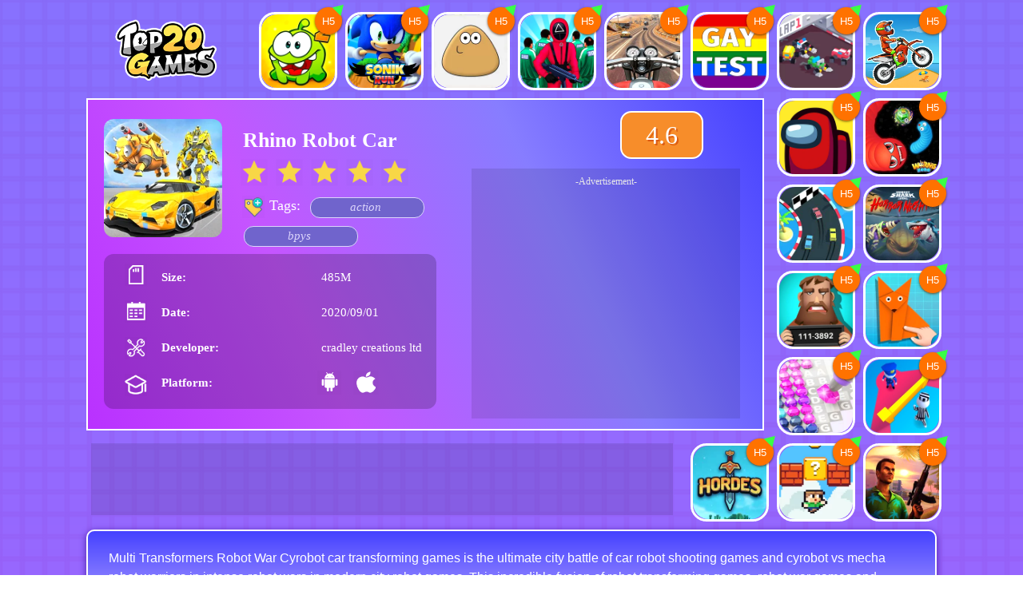

--- FILE ---
content_type: text/html; charset=UTF-8
request_url: https://top20.games/top20/game/rhinorobotcar/index.html
body_size: 15273
content:
<!doctype html><html lang="en"><head><meta charset="UTF-8"><meta name="viewport" content="width=device-width,initial-scale=1,user-scalable=no"><title>Rhino Robot Car | Get more games now at Top20.Games!</title><meta name="description" content="Through TOP20 you can download Rhino Robot Car to your mobile phone and desktop. We hand-picked the most innovative games for you every day, and you're sure to have fun!
"><meta name="keywords" content="best online games,best free games,browser games,best browser games,web game,crazy games,minigames,flash games,online rpg games,Html5,Html5 Games,Kidsgame,Play Games,Online Games,Download Games, Share Games,Buy Gmaes."><script>const shareConfig = {"channel":"top20","root_dir":"top20","secondDir_second":"game","secondDir_third":"play","secondDir_fourth":"search","secondDir_five":"home","google_client_id":"8010945855975096","google_gtag_id":"","google_gtm_id":"GTM-N8N2RZF","google_ga4_id":"G-YPRPECTV09","google_adChannel":"9832323296","google_frequency":"45s","google_ads_slot_tag":["4909445939","8726252071","2152518135","9839436461","3473925398","2160843722","4819437593","2152518135","9839436461"],"google_ads_slot_share":["4909445939","8726252071","2152518135","9839436461","3473925398","2160843722","4819437593","2152518135","9839436461"],"google_ads_slot_game":["4909445939","8726252071","2152518135","9839436461","3473925398","2160843722","4819437593","2152518135","9839436461"],"google_ads_version":1,"searchAds":{"search_pubId":"partner-pub-8010945855975096","styleId":["7717915091"]},"home_title":"Top20 Quizzes & Games","home_description":"Play Free Online Quizzes and Games at Top20.Games","tag_title":"Free Games - Recommend, share and play games on Top20.Games!","tag_description":"On Top20, you can find your favorite games and have fun. We support download, mobile and desktop games.","tag_skin_url":"","share_title":"Rhino Robot Car | Get more games now at Top20.Games!","share_description":"Through TOP20 you can download Rhino Robot Car to your mobile phone and desktop. We hand-picked the most innovative games for you every day, and you're sure to have fun!\n","share_skin_url":"","game_title":"Rhino Robot Car | Play Android/iOS games for free on PC","game_description":"Rhino Robot Car  Free Games - Play the most popular games online for free. Stay tuned to Top20.Games for more free games.","game_skin_url":"","search_title":"Top20 Quizzes & Games","search_description":"Play Free Online Quizzes and Games at Top20.Games","favicon":"/top20/static/images/imgs/top20.ico","interface_domain":"https://xboxaccountcdn.top20.games","res_domain":"https://res.top20.games","yandex":{"utm_medium":"iwantplay-games","clid":"8312012"},"bottomNavBarList":[{"href":"/top20/static/html/privacy-policy.html","text":"Privacy Policy"},{"href":"mailto:support@top20.games","text":"Contact Us"}],"cookieConfirm":{"url_1":"/top20/static/html/privacy-policy.html","url_2":"/top20/static/html/privacy-policy.html"},"diversionFlag":0};</script><script async src="https://pagead2.googlesyndication.com/pagead/js/adsbygoogle.js?client=ca-pub-8010945855975096" crossorigin="anonymous"></script><script>if (localStorage.getItem(shareConfig.channel + '_permissions_cookie') == '1') {
            window.adsbygoogle = window.adsbygoogle || []
            window.adsbygoogle.requestNonPersonalizedAds = 0
        }</script><script src="/top20/static/js/lazyload.min.js"></script><link rel="shortcut icon" href="/top20/static/images/imgs/top20.ico"/><script>window['gtag_enable_tcf_support'] = true</script><script async src="https://www.googletagmanager.com/gtag/js?id=G-YPRPECTV09"></script><script>window.dataLayer = window.dataLayer || [];
      function gtag(){dataLayer.push(arguments);}
      gtag('js', new Date());
      gtag('config', shareConfig.google_ga4_id);</script><script>document.documentElement.style.fontSize = window.innerWidth / 640 * 100 + 'px';
        ;(function (w, d, s, l, i) {
            w[l] = w[l] || [];
            w[l].push({
                'gtm.start': new Date().getTime(),
                event: 'gtm.js'
            });
            var f = d.getElementsByTagName(s)[0], j = d.createElement(s), dl = l != 'dataLayer' ? '&l=' + l : '';
            j.async = true;
            j.src ='https://www.googletagmanager.com/gtm.js?id=' + i + dl;
            f.parentNode.insertBefore(j, f);
        })(window, document, 'script', 'dataLayer', shareConfig.google_gtm_id);</script><script src="https://res.top20.games/plugins/ad-cross/index.js"></script><link href="/top20/static/css/top20_share.css" rel="stylesheet"></head><body><noscript><iframe src="https://www.googletagmanager.com/ns.html?id=GTM-N8N2RZF" height="0" width="0" style="display:none;visibility:hidden"></iframe></noscript><div class="main"><div class="header"><a href="/top20/home/index.html" class="icon-logo"><img class="pic lazyload" src="/top20/static/images/imgs/logo.png" alt=""></a></div><div class="content">  <a href="/top20/play/cuttherope2/index.html?from=games" class="m-game-1 game"><div class="m-game"><div class="h5-icon"><div class="triangle"></div><div class="h5">H5</div></div><img class="pic lazyload fmt" src="[data-uri]" data-src="https://res.top20.games/download/images/games/cuttherope2/icon.webp" alt="Cut the Rope 2"><div class="name"><span class="text">Cut the Rope 2</span></div></div></a>   <a href="/top20/play/sonikrun/index.html?from=games" class="m-game-2 game"><div class="m-game"><div class="h5-icon"><div class="triangle"></div><div class="h5">H5</div></div><img class="pic lazyload fmt" src="[data-uri]" data-src="https://res.top20.games/download/images/games/sonikrun/icon.webp" alt="SoniK Run"><div class="name"><span class="text">SoniK Run</span></div></div></a>   <a href="/top20/play/pou/index.html?from=games" class="m-game-3 game"><div class="m-game"><div class="h5-icon"><div class="triangle"></div><div class="h5">H5</div></div><img class="pic lazyload fmt" src="[data-uri]" data-src="https://res.top20.games/download/images/games/pou/icon.webp" alt="Pou"><div class="name"><span class="text">Pou</span></div></div></a>   <a href="/top20/play/greenlightredlight/index.html?from=games" class="m-game-4 game"><div class="m-game"><div class="h5-icon"><div class="triangle"></div><div class="h5">H5</div></div><img class="pic lazyload fmt" src="[data-uri]" data-src="https://res.top20.games/download/images/games/greenlightredlight/icon.webp" alt="Greenlight Redlight"><div class="name"><span class="text">Greenlight Redlight</span></div></div></a>   <a href="/top20/play/motoroadrash3d/index.html?from=games" class="m-game-5 game"><div class="m-game"><div class="h5-icon"><div class="triangle"></div><div class="h5">H5</div></div><img class="pic lazyload fmt" src="[data-uri]" data-src="https://res.top20.games/download/images/games/motoroadrash3d/icon.webp" alt="Moto Road Rash 3D"><div class="name"><span class="text">Moto Road Rash 3D</span></div></div></a>   <a href="/top20/play/gaytestamigay/index.html?from=games" class="m-game-6 game"><div class="m-game"><div class="h5-icon"><div class="triangle"></div><div class="h5">H5</div></div><img class="pic lazyload fmt" src="[data-uri]" data-src="https://res.top20.games/download/images/games/gaytestamigay/icon.webp" alt="Gay Test: Am I Gay?"><div class="name"><span class="text">Gay Test: Am I Gay?</span></div></div></a>   <a href="/top20/play/tinytrackssf/index.html?from=games" class="m-game-7 game"><div class="m-game"><div class="h5-icon"><div class="triangle"></div><div class="h5">H5</div></div><img class="pic lazyload fmt" src="[data-uri]" data-src="https://res.top20.games/download/images/games/tinytrackssf/icon.webp" alt="Tiny Tracks: Racing"><div class="name"><span class="text">Tiny Tracks: Racing</span></div></div></a>    <a href="/top20/play/motox3m/index.html?from=games" class="l-game-1 game"><div class="h5-icon"><div class="triangle"></div><div class="h5">H5</div></div><img class="pic lazyload fmt" src="[data-uri]" data-src="https://res.top20.games/download/images/games/motox3m/icon.webp" alt="Moto X3M"> </a>   <a href="/top20/play/amongus/index.html?from=games" class="l-game-2 game"><div class="h5-icon"><div class="triangle"></div><div class="h5">H5</div></div><img class="pic lazyload fmt" src="[data-uri]" data-src="https://res.top20.games/download/images/games/amongus/icon.webp" alt="Among Us"> </a>   <a href="/top20/play/wormszoneaslitherysnake/index.html?from=games" class="l-game-3 game"><div class="h5-icon"><div class="triangle"></div><div class="h5">H5</div></div><img class="pic lazyload fmt" src="[data-uri]" data-src="https://res.top20.games/download/images/games/wormszoneaslitherysnake/icon.webp" alt="Worms Zone A Slithery Snake"> </a>   <a href="/top20/play/racecity/index.html?from=games" class="l-game-4 game"><div class="h5-icon"><div class="triangle"></div><div class="h5">H5</div></div><img class="pic lazyload fmt" src="[data-uri]" data-src="https://res.top20.games/download/images/games/racecity/icon.webp" alt="Race City"> </a>    <a href="/top20/play/hungrysharkarenahorrornight/index.html?from=games" class="game"><div class="h5-icon"><div class="triangle"></div><div class="h5">H5</div></div><img class="pic lazyload fmt" src="[data-uri]" data-src="https://res.top20.games/download/images/games/hungrysharkarenahorrornight/icon.webp" alt="Hungry Shark Arena Horror Night"> </a>   <a href="/top20/play/findoutthecriminal/index.html?from=games" class="game"><div class="h5-icon"><div class="triangle"></div><div class="h5">H5</div></div><img class="pic lazyload fmt" src="[data-uri]" data-src="https://res.top20.games/download/images/games/findoutthecriminal/icon.webp" alt="Find Out The Criminal"> </a>   <a href="/top20/play/paperfold3d/index.html?from=games" class="game"><div class="h5-icon"><div class="triangle"></div><div class="h5">H5</div></div><img class="pic lazyload fmt" src="[data-uri]" data-src="https://res.top20.games/download/images/games/paperfold3d/icon.webp" alt="Paper Fold 3D"> </a>   <a href="/top20/play/diamondcolorsart/index.html?from=games" class="game"><div class="h5-icon"><div class="triangle"></div><div class="h5">H5</div></div><img class="pic lazyload fmt" src="[data-uri]" data-src="https://res.top20.games/download/images/games/diamondcolorsart/icon.webp" alt="Diamond Colors Art"> </a>   <a href="/top20/play/hideandseekortheoriginalhnsstickmangame/index.html?from=games" class="game"><div class="h5-icon"><div class="triangle"></div><div class="h5">H5</div></div><img class="pic lazyload fmt" src="[data-uri]" data-src="https://res.top20.games/download/images/games/hideandseekortheoriginalhnsstickmangame/icon.webp" alt="Hide And Seek Or The Original Hns Stickman Game"> </a>   <a href="/top20/play/hordesio/index.html?from=games" class="game"><div class="h5-icon"><div class="triangle"></div><div class="h5">H5</div></div><img class="pic lazyload fmt" src="[data-uri]" data-src="https://res.top20.games/download/images/games/hordesio/icon.webp" alt="Hordes.IO"> </a>   <a href="/top20/play/superoliverworld/index.html?from=games" class="game"><div class="h5-icon"><div class="triangle"></div><div class="h5">H5</div></div><img class="pic lazyload fmt" src="[data-uri]" data-src="https://res.top20.games/download/images/games/superoliverworld/icon.webp" alt="Super Oliver World"> </a>   <a href="/top20/play/miamicrimesimulator3d/index.html?from=games" class="game"><div class="h5-icon"><div class="triangle"></div><div class="h5">H5</div></div><img class="pic lazyload fmt" src="[data-uri]" data-src="https://res.top20.games/download/images/games/miamicrimesimulator3d/icon.webp" alt="Miami Crime Simulator 3D"> </a>   <a href="/top20/play/dressinguprush/index.html?from=games" class="game"><div class="h5-icon"><div class="triangle"></div><div class="h5">H5</div></div><img class="pic lazyload fmt" src="[data-uri]" data-src="https://res.top20.games/download/images/games/dressinguprush/icon.webp" alt="Dressing Up Rush"> </a>   <a href="/top20/play/goingballs/index.html?from=games" class="game"><div class="h5-icon"><div class="triangle"></div><div class="h5">H5</div></div><img class="pic lazyload fmt" src="[data-uri]" data-src="https://res.top20.games/download/images/games/goingballs/icon.webp" alt="Going Balls"> </a>   <a href="/top20/play/fireboyandwatergirl4crystaltemple/index.html?from=games" class="game"><div class="h5-icon"><div class="triangle"></div><div class="h5">H5</div></div><img class="pic lazyload fmt" src="[data-uri]" data-src="https://res.top20.games/download/images/games/fireboyandwatergirl4crystaltemple/icon.webp" alt="Fireboy And Watergirl 4 Crystal Temple"> </a>   <a href="/top20/play/renaspedicurespa/index.html?from=games" class="game"><div class="h5-icon"><div class="triangle"></div><div class="h5">H5</div></div><img class="pic lazyload fmt" src="[data-uri]" data-src="https://res.top20.games/download/images/games/renaspedicurespa/icon.webp" alt="Renas Pedicure Spa"> </a>   <a href="/top20/play/hospitaldoctorgamegame/index.html?from=games" class="game"><div class="h5-icon"><div class="triangle"></div><div class="h5">H5</div></div><img class="pic lazyload fmt" src="[data-uri]" data-src="https://res.top20.games/download/images/games/hospitaldoctorgamegame/icon.webp" alt="Hospital Doctor Game"> </a>   <a href="/top20/play/uphillrush9/index.html?from=games" class="game"><div class="h5-icon"><div class="triangle"></div><div class="h5">H5</div></div><img class="pic lazyload fmt" src="[data-uri]" data-src="https://res.top20.games/download/images/games/uphillrush9/icon.webp" alt="Uphill Rush 9"> </a>   <a href="/top20/play/restrictedzonesf/index.html?from=games" class="game"><div class="h5-icon"><div class="triangle"></div><div class="h5">H5</div></div><img class="pic lazyload fmt" src="[data-uri]" data-src="https://res.top20.games/download/images/games/restrictedzonesf/icon.webp" alt="Restricted Zone"> </a>   <a href="/top20/play/herotowerwars/index.html?from=games" class="game"><div class="h5-icon"><div class="triangle"></div><div class="h5">H5</div></div><img class="pic lazyload fmt" src="[data-uri]" data-src="https://res.top20.games/download/images/games/herotowerwars/icon.webp" alt="Hero Tower Wars"> </a>   <a href="/top20/play/findthewayhomemazegame/index.html?from=games" class="game"><div class="h5-icon"><div class="triangle"></div><div class="h5">H5</div></div><img class="pic lazyload fmt" src="[data-uri]" data-src="https://res.top20.games/download/images/games/findthewayhomemazegame/icon.webp" alt="Find The Way Home Maze Game"> </a>   <a href="/top20/play/savethegirl2/index.html?from=games" class="game"><div class="h5-icon"><div class="triangle"></div><div class="h5">H5</div></div><img class="pic lazyload fmt" src="[data-uri]" data-src="https://res.top20.games/download/images/games/savethegirl2/icon.webp" alt="Save The Girl 2"> </a>   <a href="/top20/play/mahjongconnect1/index.html?from=games" class="game"><div class="h5-icon"><div class="triangle"></div><div class="h5">H5</div></div><img class="pic lazyload fmt" src="[data-uri]" data-src="https://res.top20.games/download/images/games/mahjongconnect1/icon.webp" alt="Mahjong Connect"> </a>   <a href="/top20/play/castledefense2/index.html?from=games" class="game"><div class="h5-icon"><div class="triangle"></div><div class="h5">H5</div></div><img class="pic lazyload fmt" src="[data-uri]" data-src="https://res.top20.games/download/images/games/castledefense2/icon.webp" alt="Castle Defense 2"> </a>   <a href="/top20/play/dynamons4/index.html?from=games" class="game"><div class="h5-icon"><div class="triangle"></div><div class="h5">H5</div></div><img class="pic lazyload fmt" src="[data-uri]" data-src="https://res.top20.games/download/images/games/dynamons4/icon.webp" alt="Dynamons 4"> </a>   <a href="/top20/play/savethegirl/index.html?from=games" class="game"><div class="h5-icon"><div class="triangle"></div><div class="h5">H5</div></div><img class="pic lazyload fmt" src="[data-uri]" data-src="https://res.top20.games/download/images/games/savethegirl/icon.webp" alt="Save The Girl"> </a>   <a href="/top20/play/ninjahands/index.html?from=games" class="game"><div class="h5-icon"><div class="triangle"></div><div class="h5">H5</div></div><img class="pic lazyload fmt" src="[data-uri]" data-src="https://res.top20.games/download/images/games/ninjahands/icon.webp" alt="Ninja Hands"> </a>   <a href="/top20/play/ghostwalker/index.html?from=games" class="game"><div class="h5-icon"><div class="triangle"></div><div class="h5">H5</div></div><img class="pic lazyload fmt" src="[data-uri]" data-src="https://res.top20.games/download/images/games/ghostwalker/icon.webp" alt="Ghost Walker"> </a>   <a href="/top20/play/farming10x10/index.html?from=games" class="game"><div class="h5-icon"><div class="triangle"></div><div class="h5">H5</div></div><img class="pic lazyload fmt" src="[data-uri]" data-src="https://res.top20.games/download/images/games/farming10x10/icon.webp" alt="Farming 10x10"> </a>   <a href="/top20/play/candyriddlesfreematch3puzzle/index.html?from=games" class="game"><div class="h5-icon"><div class="triangle"></div><div class="h5">H5</div></div><img class="pic lazyload fmt" src="[data-uri]" data-src="https://res.top20.games/download/images/games/candyriddlesfreematch3puzzle/icon.webp" alt="Candy Riddles Free Match 3 Puzzle"> </a>   <a href="/top20/play/archery/index.html?from=games" class="game"><div class="h5-icon"><div class="triangle"></div><div class="h5">H5</div></div><img class="pic lazyload fmt" src="[data-uri]" data-src="https://res.top20.games/download/images/games/archery/icon.webp" alt="Archery"> </a>   <a href="/top20/play/drivemonstersf/index.html?from=games" class="game"><div class="h5-icon"><div class="triangle"></div><div class="h5">H5</div></div><img class="pic lazyload fmt" src="[data-uri]" data-src="https://res.top20.games/download/images/games/drivemonstersf/icon.webp" alt="Drive Monster: Pixel"> </a>   <a href="/top20/play/policechasemotorbikedriver/index.html?from=games" class="game"><div class="h5-icon"><div class="triangle"></div><div class="h5">H5</div></div><img class="pic lazyload fmt" src="[data-uri]" data-src="https://res.top20.games/download/images/games/policechasemotorbikedriver/icon.webp" alt="Police Chase Motorbike Driver"> </a>   <a href="/top20/play/squidgamequizwhichsquidgamecharacterareyou/index.html?from=games" class="game"><div class="h5-icon"><div class="triangle"></div><div class="h5">H5</div></div><img class="pic lazyload fmt" src="[data-uri]" data-src="https://res.top20.games/download/images/games/squidgamequizwhichsquidgamecharacterareyou/icon.webp" alt="Squid Game Character Quiz"> </a>   <a href="/top20/play/huntertraining/index.html?from=games" class="game"><div class="h5-icon"><div class="triangle"></div><div class="h5">H5</div></div><img class="pic lazyload fmt" src="[data-uri]" data-src="https://res.top20.games/download/images/games/huntertraining/icon.webp" alt="Hunter Training"> </a>   <a href="/top20/play/burnoutcrazydrift/index.html?from=games" class="game"><div class="h5-icon"><div class="triangle"></div><div class="h5">H5</div></div><img class="pic lazyload fmt" src="[data-uri]" data-src="https://res.top20.games/download/images/games/burnoutcrazydrift/icon.webp" alt="Burnout Crazy Drift"> </a>   <a href="/top20/play/perfectsnipesf/index.html?from=games" class="game"><div class="h5-icon"><div class="triangle"></div><div class="h5">H5</div></div><img class="pic lazyload fmt" src="[data-uri]" data-src="https://res.top20.games/download/images/games/perfectsnipesf/icon.webp" alt="Perfect Snipe"> </a>   <a href="/top20/play/jasmineandarielwardrobeswapgame/index.html?from=games" class="game"><div class="h5-icon"><div class="triangle"></div><div class="h5">H5</div></div><img class="pic lazyload fmt" src="[data-uri]" data-src="https://res.top20.games/download/images/games/jasmineandarielwardrobeswapgame/icon.webp" alt="Jasmine And Ariel Wardrobe Swap Game"> </a>   <a href="/top20/play/wuggyadventures/index.html?from=games" class="game"><div class="h5-icon"><div class="triangle"></div><div class="h5">H5</div></div><img class="pic lazyload fmt" src="[data-uri]" data-src="https://res.top20.games/download/images/games/wuggyadventures/icon.webp" alt="Wuggy Adventures"> </a>   <a href="/top20/play/homepipewaterpuzzlesf/index.html?from=games" class="game"><div class="h5-icon"><div class="triangle"></div><div class="h5">H5</div></div><img class="pic lazyload fmt" src="[data-uri]" data-src="https://res.top20.games/download/images/games/homepipewaterpuzzlesf/icon.webp" alt="Home Pipe Water Puzzle"> </a>   <a href="/top20/play/fireboyandwatergirl5elements/index.html?from=games" class="game"><div class="h5-icon"><div class="triangle"></div><div class="h5">H5</div></div><img class="pic lazyload fmt" src="[data-uri]" data-src="https://res.top20.games/download/images/games/fireboyandwatergirl5elements/icon.webp" alt="Fireboy And Watergirl 5 Elements"> </a>   <a href="/top20/play/babysupermarket/index.html?from=games" class="game"><div class="h5-icon"><div class="triangle"></div><div class="h5">H5</div></div><img class="pic lazyload fmt" src="[data-uri]" data-src="https://res.top20.games/download/images/games/babysupermarket/icon.webp" alt="Baby Supermarket"> </a>   <a href="/top20/play/indiantrucksimulator3d/index.html?from=games" class="game"><div class="h5-icon"><div class="triangle"></div><div class="h5">H5</div></div><img class="pic lazyload fmt" src="[data-uri]" data-src="https://res.top20.games/download/images/games/indiantrucksimulator3d/icon.webp" alt="Indiantruck Simulator 3D"> </a>   <a href="/top20/play/bowlingheromultiplayer/index.html?from=games" class="game"><div class="h5-icon"><div class="triangle"></div><div class="h5">H5</div></div><img class="pic lazyload fmt" src="[data-uri]" data-src="https://res.top20.games/download/images/games/bowlingheromultiplayer/icon.webp" alt="Bowling Hero Multiplayer"> </a>   <a href="/top20/play/newdailysudoku/index.html?from=games" class="game"><div class="h5-icon"><div class="triangle"></div><div class="h5">H5</div></div><img class="pic lazyload fmt" src="[data-uri]" data-src="https://res.top20.games/download/images/games/newdailysudoku/icon.webp" alt="New Daily Sudoku"> </a>   <a href="/top20/play/trickyrace/index.html?from=games" class="game"><div class="h5-icon"><div class="triangle"></div><div class="h5">H5</div></div><img class="pic lazyload fmt" src="[data-uri]" data-src="https://res.top20.games/download/images/games/trickyrace/icon.webp" alt="Guys Parkour"> </a>   <a href="/top20/play/drifticelineconnect/index.html?from=games" class="game"><div class="h5-icon"><div class="triangle"></div><div class="h5">H5</div></div><img class="pic lazyload fmt" src="[data-uri]" data-src="https://res.top20.games/download/images/games/drifticelineconnect/icon.webp" alt="Drift Ice Line Connect"> </a>   <a href="/top20/play/spiderhunt/index.html?from=games" class="game"><div class="h5-icon"><div class="triangle"></div><div class="h5">H5</div></div><img class="pic lazyload fmt" src="[data-uri]" data-src="https://res.top20.games/download/images/games/spiderhunt/icon.webp" alt="Spider Hunt"> </a>   <a href="/top20/play/graffititime/index.html?from=games" class="game"><div class="h5-icon"><div class="triangle"></div><div class="h5">H5</div></div><img class="pic lazyload fmt" src="[data-uri]" data-src="https://res.top20.games/download/images/games/graffititime/icon.webp" alt="Graffiti Time"> </a>   <a href="/top20/play/mathduck/index.html?from=games" class="game"><div class="h5-icon"><div class="triangle"></div><div class="h5">H5</div></div><img class="pic lazyload fmt" src="[data-uri]" data-src="https://res.top20.games/download/images/games/mathduck/icon.webp" alt="Math Duck"> </a>   <a href="/top20/play/icingonthecakeonline/index.html?from=games" class="game"><div class="h5-icon"><div class="triangle"></div><div class="h5">H5</div></div><img class="pic lazyload fmt" src="[data-uri]" data-src="https://res.top20.games/download/images/games/icingonthecakeonline/icon.webp" alt="Icing On The Cake Online"> </a>   <a href="/top20/play/rollerball5/index.html?from=games" class="game"><div class="h5-icon"><div class="triangle"></div><div class="h5">H5</div></div><img class="pic lazyload fmt" src="[data-uri]" data-src="https://res.top20.games/download/images/games/rollerball5/icon.webp" alt="Roller Ball 5"> </a>   <a href="/top20/play/crazyintersection/index.html?from=games" class="game"><div class="h5-icon"><div class="triangle"></div><div class="h5">H5</div></div><img class="pic lazyload fmt" src="[data-uri]" data-src="https://res.top20.games/download/images/games/crazyintersection/icon.webp" alt="Crazy Intersection"> </a>   <a href="/top20/play/evoexploressf/index.html?from=games" class="game"><div class="h5-icon"><div class="triangle"></div><div class="h5">H5</div></div><img class="pic lazyload fmt" src="[data-uri]" data-src="https://res.top20.games/download/images/games/evoexploressf/icon.webp" alt="Evo Explores"> </a>   <a href="/top20/play/happyglass/index.html?from=games" class="game"><div class="h5-icon"><div class="triangle"></div><div class="h5">H5</div></div><img class="pic lazyload fmt" src="[data-uri]" data-src="https://res.top20.games/download/images/games/happyglass/icon.webp" alt="Happy Glass"> </a>   <a href="/top20/play/sonicrunadventure/index.html?from=games" class="game"><div class="h5-icon"><div class="triangle"></div><div class="h5">H5</div></div><img class="pic lazyload fmt" src="[data-uri]" data-src="https://res.top20.games/download/images/games/sonicrunadventure/icon.webp" alt="Sonic Run Adventure"> </a>   <a href="/top20/play/highwayroadracing/index.html?from=games" class="game"><div class="h5-icon"><div class="triangle"></div><div class="h5">H5</div></div><img class="pic lazyload fmt" src="[data-uri]" data-src="https://res.top20.games/download/images/games/highwayroadracing/icon.webp" alt="Highway Road Racing"> </a>   <a href="/top20/play/assassinscreedfreerunners/index.html?from=games" class="game"><div class="h5-icon"><div class="triangle"></div><div class="h5">H5</div></div><img class="pic lazyload fmt" src="[data-uri]" data-src="https://res.top20.games/download/images/games/assassinscreedfreerunners/icon.webp" alt="Assassin&#39;S Creed Freerunners"> </a>   <a href="/top20/play/deadzed/index.html?from=games" class="game"><div class="h5-icon"><div class="triangle"></div><div class="h5">H5</div></div><img class="pic lazyload fmt" src="[data-uri]" data-src="https://res.top20.games/download/images/games/deadzed/icon.webp" alt="Dead Zed"> </a>   <a href="/top20/play/zoombe3sf/index.html?from=games" class="game"><div class="h5-icon"><div class="triangle"></div><div class="h5">H5</div></div><img class="pic lazyload fmt" src="[data-uri]" data-src="https://res.top20.games/download/images/games/zoombe3sf/icon.webp" alt="ZOOM-BE 3"> </a>   <a href="/top20/play/survivoriorevenge/index.html?from=games" class="game"><div class="h5-icon"><div class="triangle"></div><div class="h5">H5</div></div><img class="pic lazyload fmt" src="[data-uri]" data-src="https://res.top20.games/download/images/games/survivoriorevenge/icon.webp" alt="Survivor.Io Revenge"> </a>   <a href="/top20/play/drawandsavestickman/index.html?from=games" class="game"><div class="h5-icon"><div class="triangle"></div><div class="h5">H5</div></div><img class="pic lazyload fmt" src="[data-uri]" data-src="https://res.top20.games/download/images/games/drawandsavestickman/icon.webp" alt="Draw And Save Stickman"> </a>   <a href="/top20/play/brainformonstertruck/index.html?from=games" class="game"><div class="h5-icon"><div class="triangle"></div><div class="h5">H5</div></div><img class="pic lazyload fmt" src="[data-uri]" data-src="https://res.top20.games/download/images/games/brainformonstertruck/icon.webp" alt="Brain For Monster Truck"> </a>   <a href="/top20/play/powerwash3d/index.html?from=games" class="game"><div class="h5-icon"><div class="triangle"></div><div class="h5">H5</div></div><img class="pic lazyload fmt" src="[data-uri]" data-src="https://res.top20.games/download/images/games/powerwash3d/icon.webp" alt="Power Wash 3d"> </a>   <a href="/top20/play/cuttheropemagic/index.html?from=games" class="game"><div class="h5-icon"><div class="triangle"></div><div class="h5">H5</div></div><img class="pic lazyload fmt" src="[data-uri]" data-src="https://res.top20.games/download/images/games/cuttheropemagic/icon.webp" alt="Cut The Rope: Magic"> </a>   <a href="/top20/play/burninrubbercrashnburn/index.html?from=games" class="game"><div class="h5-icon"><div class="triangle"></div><div class="h5">H5</div></div><img class="pic lazyload fmt" src="[data-uri]" data-src="https://res.top20.games/download/images/games/burninrubbercrashnburn/icon.webp" alt="Burnin Rubber Crash N Burn"> </a>   <a href="/top20/play/herorescue/index.html?from=games" class="game"><div class="h5-icon"><div class="triangle"></div><div class="h5">H5</div></div><img class="pic lazyload fmt" src="[data-uri]" data-src="https://res.top20.games/download/images/games/herorescue/icon.webp" alt="Hero Rescue"> </a>   <a href="/top20/play/magicpianotiles/index.html?from=games" class="game"><div class="h5-icon"><div class="triangle"></div><div class="h5">H5</div></div><img class="pic lazyload fmt" src="[data-uri]" data-src="https://res.top20.games/download/images/games/magicpianotiles/icon.webp" alt="Magic Piano Tiles"> </a>   <a href="/top20/play/poppyplaytimesf/index.html?from=games" class="game"><div class="h5-icon"><div class="triangle"></div><div class="h5">H5</div></div><img class="pic lazyload fmt" src="[data-uri]" data-src="https://res.top20.games/download/images/games/poppyplaytimesf/icon.webp" alt="Poppy Playtime Game"> </a>   <a href="/top20/play/mouthshift3d/index.html?from=games" class="game"><div class="h5-icon"><div class="triangle"></div><div class="h5">H5</div></div><img class="pic lazyload fmt" src="[data-uri]" data-src="https://res.top20.games/download/images/games/mouthshift3d/icon.webp" alt="Mouth Shift 3D"> </a>   <a href="/top20/play/memojipuzzle/index.html?from=games" class="game"><div class="h5-icon"><div class="triangle"></div><div class="h5">H5</div></div><img class="pic lazyload fmt" src="[data-uri]" data-src="https://res.top20.games/download/images/games/memojipuzzle/icon.webp" alt="Memoji Puzzle"> </a>   <a href="/top20/play/mermaidstailrush/index.html?from=games" class="game"><div class="h5-icon"><div class="triangle"></div><div class="h5">H5</div></div><img class="pic lazyload fmt" src="[data-uri]" data-src="https://res.top20.games/download/images/games/mermaidstailrush/icon.webp" alt="Mermaids Tail Rush"> </a>   <a href="/top20/play/worldsfrvr/index.html?from=games" class="game"><div class="h5-icon"><div class="triangle"></div><div class="h5">H5</div></div><img class="pic lazyload fmt" src="[data-uri]" data-src="https://res.top20.games/download/images/games/worldsfrvr/icon.webp" alt="Worlds FRVR"> </a>   <a href="/top20/play/helpmetimetraveladventure/index.html?from=games" class="game"><div class="h5-icon"><div class="triangle"></div><div class="h5">H5</div></div><img class="pic lazyload fmt" src="[data-uri]" data-src="https://res.top20.games/download/images/games/helpmetimetraveladventure/icon.webp" alt="Help Me: Time Travel Adventure"> </a>   <a href="/top20/play/pullhimout/index.html?from=games" class="game"><div class="h5-icon"><div class="triangle"></div><div class="h5">H5</div></div><img class="pic lazyload fmt" src="[data-uri]" data-src="https://res.top20.games/download/images/games/pullhimout/icon.webp" alt="Pull Him Out"> </a>   <a href="/top20/play/motomaniac3/index.html?from=games" class="game"><div class="h5-icon"><div class="triangle"></div><div class="h5">H5</div></div><img class="pic lazyload fmt" src="[data-uri]" data-src="https://res.top20.games/download/images/games/motomaniac3/icon.webp" alt="Moto Maniac 3"> </a>   <a href="/top20/play/ninjalegend/index.html?from=games" class="game"><div class="h5-icon"><div class="triangle"></div><div class="h5">H5</div></div><img class="pic lazyload fmt" src="[data-uri]" data-src="https://res.top20.games/download/images/games/ninjalegend/icon.webp" alt="Ninja Legend"> </a>   <a href="/top20/play/santaparkour/index.html?from=games" class="game"><div class="h5-icon"><div class="triangle"></div><div class="h5">H5</div></div><img class="pic lazyload fmt" src="[data-uri]" data-src="https://res.top20.games/download/images/games/santaparkour/icon.webp" alt="Santa Parkour"> </a>   <a href="/top20/play/mrbeansolitaireadventures/index.html?from=games" class="game"><div class="h5-icon"><div class="triangle"></div><div class="h5">H5</div></div><img class="pic lazyload fmt" src="[data-uri]" data-src="https://res.top20.games/download/images/games/mrbeansolitaireadventures/icon.webp" alt="Mr Bean Solitaire Adventures"> </a>   <a href="/top20/play/elasticface/index.html?from=games" class="game"><div class="h5-icon"><div class="triangle"></div><div class="h5">H5</div></div><img class="pic lazyload fmt" src="[data-uri]" data-src="https://res.top20.games/download/images/games/elasticface/icon.webp" alt="Elastic Face"> </a>   <a href="/top20/play/blockdancingsf/index.html?from=games" class="game"><div class="h5-icon"><div class="triangle"></div><div class="h5">H5</div></div><img class="pic lazyload fmt" src="[data-uri]" data-src="https://res.top20.games/download/images/games/blockdancingsf/icon.webp" alt="Block Dancing"> </a>   <a href="/top20/play/indianuphillbussimulator3d/index.html?from=games" class="game"><div class="h5-icon"><div class="triangle"></div><div class="h5">H5</div></div><img class="pic lazyload fmt" src="[data-uri]" data-src="https://res.top20.games/download/images/games/indianuphillbussimulator3d/icon.webp" alt="Indian Uphill Bus Simulator 3D"> </a>   <a href="/top20/play/fillpix/index.html?from=games" class="game"><div class="h5-icon"><div class="triangle"></div><div class="h5">H5</div></div><img class="pic lazyload fmt" src="[data-uri]" data-src="https://res.top20.games/download/images/games/fillpix/icon.webp" alt="Fill Pix"> </a>   <a href="/top20/play/2048abcrunner/index.html?from=games" class="game"><div class="h5-icon"><div class="triangle"></div><div class="h5">H5</div></div><img class="pic lazyload fmt" src="[data-uri]" data-src="https://res.top20.games/download/images/games/2048abcrunner/icon.webp" alt="2048 ABC Runner"> </a>   <a href="/top20/play/blumgiballsf/index.html?from=games" class="game"><div class="h5-icon"><div class="triangle"></div><div class="h5">H5</div></div><img class="pic lazyload fmt" src="[data-uri]" data-src="https://res.top20.games/download/images/games/blumgiballsf/icon.webp" alt="Blumgi Ball: Basketball"> </a>   <a href="/top20/play/bikestuntdrivingsimulator3d/index.html?from=games" class="game"><div class="h5-icon"><div class="triangle"></div><div class="h5">H5</div></div><img class="pic lazyload fmt" src="[data-uri]" data-src="https://res.top20.games/download/images/games/bikestuntdrivingsimulator3d/icon.webp" alt="Bike Stunt Driving Simulator 3d"> </a>   <a href="/top20/play/trapcraft/index.html?from=games" class="game"><div class="h5-icon"><div class="triangle"></div><div class="h5">H5</div></div><img class="pic lazyload fmt" src="[data-uri]" data-src="https://res.top20.games/download/images/games/trapcraft/icon.webp" alt="Trap Craft"> </a>   <a href="/top20/play/boboiboygalaxyrun/index.html?from=games" class="game"><div class="h5-icon"><div class="triangle"></div><div class="h5">H5</div></div><img class="pic lazyload fmt" src="[data-uri]" data-src="https://res.top20.games/download/images/games/boboiboygalaxyrun/icon.webp" alt="Boboiboy Galaxy Run"> </a>   <a href="/top20/play/foxyland/index.html?from=games" class="game"><div class="h5-icon"><div class="triangle"></div><div class="h5">H5</div></div><img class="pic lazyload fmt" src="[data-uri]" data-src="https://res.top20.games/download/images/games/foxyland/icon.webp" alt="Foxy Land"> </a>   <a href="/top20/play/survival456butitimpostor/index.html?from=games" class="game"><div class="h5-icon"><div class="triangle"></div><div class="h5">H5</div></div><img class="pic lazyload fmt" src="[data-uri]" data-src="https://res.top20.games/download/images/games/survival456butitimpostor/icon.webp" alt="Survival 456 But It Impostor"> </a>   <a href="/top20/play/redlightgreenlight/index.html?from=games" class="game"><div class="h5-icon"><div class="triangle"></div><div class="h5">H5</div></div><img class="pic lazyload fmt" src="[data-uri]" data-src="https://res.top20.games/download/images/games/redlightgreenlight/icon.webp" alt="Red Light Green Light"> </a>   <a href="/top20/play/arrowsadventure/index.html?from=games" class="game"><div class="h5-icon"><div class="triangle"></div><div class="h5">H5</div></div><img class="pic lazyload fmt" src="[data-uri]" data-src="https://res.top20.games/download/images/games/arrowsadventure/icon.webp" alt="ARROW&#39;S ADVENTURE"> </a>   <a href="/top20/play/drawtattoo/index.html?from=games" class="game"><div class="h5-icon"><div class="triangle"></div><div class="h5">H5</div></div><img class="pic lazyload fmt" src="[data-uri]" data-src="https://res.top20.games/download/images/games/drawtattoo/icon.webp" alt="Draw Tattoo"> </a>   <a href="/top20/play/basketchamps/index.html?from=games" class="game"><div class="h5-icon"><div class="triangle"></div><div class="h5">H5</div></div><img class="pic lazyload fmt" src="[data-uri]" data-src="https://res.top20.games/download/images/games/basketchamps/icon.webp" alt="Basket Champs"> </a>   <a href="/top20/play/bridgebuildersf/index.html?from=games" class="game"><div class="h5-icon"><div class="triangle"></div><div class="h5">H5</div></div><img class="pic lazyload fmt" src="[data-uri]" data-src="https://res.top20.games/download/images/games/bridgebuildersf/icon.webp" alt="Bridge Builder"> </a>   <a href="/top20/play/chargenow/index.html?from=games" class="game"><div class="h5-icon"><div class="triangle"></div><div class="h5">H5</div></div><img class="pic lazyload fmt" src="[data-uri]" data-src="https://res.top20.games/download/images/games/chargenow/icon.webp" alt="Charge Now"> </a>   <a href="/top20/play/safethepanda/index.html?from=games" class="game"><div class="h5-icon"><div class="triangle"></div><div class="h5">H5</div></div><img class="pic lazyload fmt" src="[data-uri]" data-src="https://res.top20.games/download/images/games/safethepanda/icon.webp" alt="Safe The Panda"> </a>   <a href="/top20/play/musicrush/index.html?from=games" class="game"><div class="h5-icon"><div class="triangle"></div><div class="h5">H5</div></div><img class="pic lazyload fmt" src="[data-uri]" data-src="https://res.top20.games/download/images/games/musicrush/icon.webp" alt="Music Rush"> </a>   <a href="/top20/play/impostor/index.html?from=games" class="game"><div class="h5-icon"><div class="triangle"></div><div class="h5">H5</div></div><img class="pic lazyload fmt" src="[data-uri]" data-src="https://res.top20.games/download/images/games/impostor/icon.webp" alt="Impostor"> </a>   <a href="/top20/play/burgermania/index.html?from=games" class="game"><div class="h5-icon"><div class="triangle"></div><div class="h5">H5</div></div><img class="pic lazyload fmt" src="[data-uri]" data-src="https://res.top20.games/download/images/games/burgermania/icon.webp" alt="Burger Mania"> </a>   <a href="/top20/play/flipskateridle/index.html?from=games" class="game"><div class="h5-icon"><div class="triangle"></div><div class="h5">H5</div></div><img class="pic lazyload fmt" src="[data-uri]" data-src="https://res.top20.games/download/images/games/flipskateridle/icon.webp" alt="Flip Skater Idle"> </a>   <a href="/top20/play/fashionnailsalonsf/index.html?from=games" class="game"><div class="h5-icon"><div class="triangle"></div><div class="h5">H5</div></div><img class="pic lazyload fmt" src="[data-uri]" data-src="https://res.top20.games/download/images/games/fashionnailsalonsf/icon.webp" alt="Fashion Nail Salon"> </a>   <a href="/top20/play/zoombe2sf/index.html?from=games" class="game"><div class="h5-icon"><div class="triangle"></div><div class="h5">H5</div></div><img class="pic lazyload fmt" src="[data-uri]" data-src="https://res.top20.games/download/images/games/zoombe2sf/icon.webp" alt="ZOOM-BE 2"> </a>   <a href="/top20/play/heromasters/index.html?from=games" class="game"><div class="h5-icon"><div class="triangle"></div><div class="h5">H5</div></div><img class="pic lazyload fmt" src="[data-uri]" data-src="https://res.top20.games/download/images/games/heromasters/icon.webp" alt="Hero Masters"> </a>   <a href="/top20/play/gunmasteriosf/index.html?from=games" class="game"><div class="h5-icon"><div class="triangle"></div><div class="h5">H5</div></div><img class="pic lazyload fmt" src="[data-uri]" data-src="https://res.top20.games/download/images/games/gunmasteriosf/icon.webp" alt="Gun Master.io"> </a>   <a href="/top20/play/toporbottomquiz/index.html?from=games" class="game"><div class="h5-icon"><div class="triangle"></div><div class="h5">H5</div></div><img class="pic lazyload fmt" src="[data-uri]" data-src="https://res.top20.games/download/images/games/toporbottomquiz/icon.webp" alt="Top or Bottom Quiz"> </a>   <a href="/top20/play/eraseit/index.html?from=games" class="game"><div class="h5-icon"><div class="triangle"></div><div class="h5">H5</div></div><img class="pic lazyload fmt" src="[data-uri]" data-src="https://res.top20.games/download/images/games/eraseit/icon.webp" alt="Erase It"> </a>   <a href="/top20/play/endlessrunner3d/index.html?from=games" class="game"><div class="h5-icon"><div class="triangle"></div><div class="h5">H5</div></div><img class="pic lazyload fmt" src="[data-uri]" data-src="https://res.top20.games/download/images/games/endlessrunner3d/icon.webp" alt="Endless Runner 3D"> </a>   <a href="/top20/play/happyglass2/index.html?from=games" class="game"><div class="h5-icon"><div class="triangle"></div><div class="h5">H5</div></div><img class="pic lazyload fmt" src="[data-uri]" data-src="https://res.top20.games/download/images/games/happyglass2/icon.webp" alt="Happy Glass 2"> </a>   <a href="/top20/play/omnomrungame/index.html?from=games" class="game"><div class="h5-icon"><div class="triangle"></div><div class="h5">H5</div></div><img class="pic lazyload fmt" src="[data-uri]" data-src="https://res.top20.games/download/images/games/omnomrungame/icon.webp" alt="Om Nom: Run"> </a>   <a href="/top20/play/chinupshinupsf/index.html?from=games" class="game"><div class="h5-icon"><div class="triangle"></div><div class="h5">H5</div></div><img class="pic lazyload fmt" src="[data-uri]" data-src="https://res.top20.games/download/images/games/chinupshinupsf/icon.webp" alt="Chin Up Shin Up"> </a>   <a href="/top20/play/callofops3/index.html?from=games" class="game"><div class="h5-icon"><div class="triangle"></div><div class="h5">H5</div></div><img class="pic lazyload fmt" src="[data-uri]" data-src="https://res.top20.games/download/images/games/callofops3/icon.webp" alt="Call Of Ops 3"> </a>   <a href="/top20/play/blockysnakes/index.html?from=games" class="game"><div class="h5-icon"><div class="triangle"></div><div class="h5">H5</div></div><img class="pic lazyload fmt" src="[data-uri]" data-src="https://res.top20.games/download/images/games/blockysnakes/icon.webp" alt="Blocky Snakes"> </a>   <a href="/top20/play/raymansincrediballsdodge/index.html?from=games" class="game"><div class="h5-icon"><div class="triangle"></div><div class="h5">H5</div></div><img class="pic lazyload fmt" src="[data-uri]" data-src="https://res.top20.games/download/images/games/raymansincrediballsdodge/icon.webp" alt="Rayman&#39;s Incrediballs Dodge"> </a>   <a href="/top20/play/flipbottle/index.html?from=games" class="game"><div class="h5-icon"><div class="triangle"></div><div class="h5">H5</div></div><img class="pic lazyload fmt" src="[data-uri]" data-src="https://res.top20.games/download/images/games/flipbottle/icon.webp" alt="Flip Bottle"> </a>   <a href="/top20/play/masterofnumber/index.html?from=games" class="game"><div class="h5-icon"><div class="triangle"></div><div class="h5">H5</div></div><img class="pic lazyload fmt" src="[data-uri]" data-src="https://res.top20.games/download/images/games/masterofnumber/icon.webp" alt="Master of Number"> </a>   <a href="/top20/play/heartboxsf/index.html?from=games" class="game"><div class="h5-icon"><div class="triangle"></div><div class="h5">H5</div></div><img class="pic lazyload fmt" src="[data-uri]" data-src="https://res.top20.games/download/images/games/heartboxsf/icon.webp" alt="Heart Box"> </a>   <a href="/top20/play/ballsortpuzzlenew/index.html?from=games" class="game"><div class="h5-icon"><div class="triangle"></div><div class="h5">H5</div></div><img class="pic lazyload fmt" src="[data-uri]" data-src="https://res.top20.games/download/images/games/ballsortpuzzlenew/icon.webp" alt="Ball Sort Puzzle New"> </a>   <a href="/top20/play/spiderswingmanhattan/index.html?from=games" class="game"><div class="h5-icon"><div class="triangle"></div><div class="h5">H5</div></div><img class="pic lazyload fmt" src="[data-uri]" data-src="https://res.top20.games/download/images/games/spiderswingmanhattan/icon.webp" alt="Spider Swing Manhattan"> </a>   <a href="/top20/play/princessonruniosf/index.html?from=games" class="game"><div class="h5-icon"><div class="triangle"></div><div class="h5">H5</div></div><img class="pic lazyload fmt" src="[data-uri]" data-src="https://res.top20.games/download/images/games/princessonruniosf/icon.webp" alt="Princess on Run IO"> </a>   <a href="/top20/play/snakeiowar/index.html?from=games" class="game"><div class="h5-icon"><div class="triangle"></div><div class="h5">H5</div></div><img class="pic lazyload fmt" src="[data-uri]" data-src="https://res.top20.games/download/images/games/snakeiowar/icon.webp" alt="Snake Io War"> </a>   <a href="/top20/play/motox3mspookyland/index.html?from=games" class="game"><div class="h5-icon"><div class="triangle"></div><div class="h5">H5</div></div><img class="pic lazyload fmt" src="[data-uri]" data-src="https://res.top20.games/download/images/games/motox3mspookyland/icon.webp" alt="Moto X3m Spooky Land"> </a>   <a href="/top20/play/realshootingfpsstrike/index.html?from=games" class="game"><div class="h5-icon"><div class="triangle"></div><div class="h5">H5</div></div><img class="pic lazyload fmt" src="[data-uri]" data-src="https://res.top20.games/download/images/games/realshootingfpsstrike/icon.webp" alt="Real Shooting Fps Strike"> </a>   <a href="/top20/play/eraseonepart/index.html?from=games" class="game"><div class="h5-icon"><div class="triangle"></div><div class="h5">H5</div></div><img class="pic lazyload fmt" src="[data-uri]" data-src="https://res.top20.games/download/images/games/eraseonepart/icon.webp" alt="Erase One Part!"> </a>   <a href="/top20/play/coverorangejourneypiratessf/index.html?from=games" class="game"><div class="h5-icon"><div class="triangle"></div><div class="h5">H5</div></div><img class="pic lazyload fmt" src="[data-uri]" data-src="https://res.top20.games/download/images/games/coverorangejourneypiratessf/icon.webp" alt="Cover Orange Journey Pirates"> </a>   <a href="/top20/play/aquablocks/index.html?from=games" class="game"><div class="h5-icon"><div class="triangle"></div><div class="h5">H5</div></div><img class="pic lazyload fmt" src="[data-uri]" data-src="https://res.top20.games/download/images/games/aquablocks/icon.webp" alt="Aqua Blocks"> </a>   <a href="/top20/play/gunnightio/index.html?from=games" class="game"><div class="h5-icon"><div class="triangle"></div><div class="h5">H5</div></div><img class="pic lazyload fmt" src="[data-uri]" data-src="https://res.top20.games/download/images/games/gunnightio/icon.webp" alt="Gun Night IO"> </a>   <a href="/top20/play/doomsdayhero/index.html?from=games" class="game"><div class="h5-icon"><div class="triangle"></div><div class="h5">H5</div></div><img class="pic lazyload fmt" src="[data-uri]" data-src="https://res.top20.games/download/images/games/doomsdayhero/icon.webp" alt="Doomsday Hero"> </a>   <a href="/top20/play/clashofskulls/index.html?from=games" class="game"><div class="h5-icon"><div class="triangle"></div><div class="h5">H5</div></div><img class="pic lazyload fmt" src="[data-uri]" data-src="https://res.top20.games/download/images/games/clashofskulls/icon.webp" alt="Clash Of Skulls"> </a>   <a href="/top20/play/bowarchertowerattack/index.html?from=games" class="game"><div class="h5-icon"><div class="triangle"></div><div class="h5">H5</div></div><img class="pic lazyload fmt" src="[data-uri]" data-src="https://res.top20.games/download/images/games/bowarchertowerattack/icon.webp" alt="Bowarcher Tower Attack"> </a>   <a href="/top20/play/zoombesf/index.html?from=games" class="game"><div class="h5-icon"><div class="triangle"></div><div class="h5">H5</div></div><img class="pic lazyload fmt" src="[data-uri]" data-src="https://res.top20.games/download/images/games/zoombesf/icon.webp" alt="ZOOM-BE"> </a>   <a href="/top20/play/casualchess/index.html?from=games" class="game"><div class="h5-icon"><div class="triangle"></div><div class="h5">H5</div></div><img class="pic lazyload fmt" src="[data-uri]" data-src="https://res.top20.games/download/images/games/casualchess/icon.webp" alt="Casual Chess"> </a>   <a href="/top20/play/angryheroes/index.html?from=games" class="game"><div class="h5-icon"><div class="triangle"></div><div class="h5">H5</div></div><img class="pic lazyload fmt" src="[data-uri]" data-src="https://res.top20.games/download/images/games/angryheroes/icon.webp" alt="Angry Heroes"> </a>   <a href="/top20/play/hero5katanaslicesf/index.html?from=games" class="game"><div class="h5-icon"><div class="triangle"></div><div class="h5">H5</div></div><img class="pic lazyload fmt" src="[data-uri]" data-src="https://res.top20.games/download/images/games/hero5katanaslicesf/icon.webp" alt="Hero 5 Katana Slice"> </a>   <a href="/top20/play/xmasjong/index.html?from=games" class="game"><div class="h5-icon"><div class="triangle"></div><div class="h5">H5</div></div><img class="pic lazyload fmt" src="[data-uri]" data-src="https://res.top20.games/download/images/games/xmasjong/icon.webp" alt="Xmasjong"> </a>   <a href="/top20/play/clashofarmoursf/index.html?from=games" class="game"><div class="h5-icon"><div class="triangle"></div><div class="h5">H5</div></div><img class="pic lazyload fmt" src="[data-uri]" data-src="https://res.top20.games/download/images/games/clashofarmoursf/icon.webp" alt="Clash Of Armour"> </a>   <a href="/top20/play/sharkosaurusrampage/index.html?from=games" class="game"><div class="h5-icon"><div class="triangle"></div><div class="h5">H5</div></div><img class="pic lazyload fmt" src="[data-uri]" data-src="https://res.top20.games/download/images/games/sharkosaurusrampage/icon.webp" alt="Sharkosaurus Rampage"> </a>   <a href="/top20/play/motox3m3sf/index.html?from=games" class="game"><div class="h5-icon"><div class="triangle"></div><div class="h5">H5</div></div><img class="pic lazyload fmt" src="[data-uri]" data-src="https://res.top20.games/download/images/games/motox3m3sf/icon.webp" alt="Moto X3M 3"> </a>   <a href="/top20/play/doctorteeth2/index.html?from=games" class="game"><div class="h5-icon"><div class="triangle"></div><div class="h5">H5</div></div><img class="pic lazyload fmt" src="[data-uri]" data-src="https://res.top20.games/download/images/games/doctorteeth2/icon.webp" alt="Doctor Teeth 2"> </a>   <a href="/top20/play/idlehypermartempiresf/index.html?from=games" class="game"><div class="h5-icon"><div class="triangle"></div><div class="h5">H5</div></div><img class="pic lazyload fmt" src="[data-uri]" data-src="https://res.top20.games/download/images/games/idlehypermartempiresf/icon.webp" alt="Idle Hypermart Empire"> </a>   <a href="/top20/play/metalblackwars/index.html?from=games" class="game"><div class="h5-icon"><div class="triangle"></div><div class="h5">H5</div></div><img class="pic lazyload fmt" src="[data-uri]" data-src="https://res.top20.games/download/images/games/metalblackwars/icon.webp" alt="Metal Black Wars"> </a>   <a href="/top20/play/tankspvpshowdown/index.html?from=games" class="game"><div class="h5-icon"><div class="triangle"></div><div class="h5">H5</div></div><img class="pic lazyload fmt" src="[data-uri]" data-src="https://res.top20.games/download/images/games/tankspvpshowdown/icon.webp" alt="Tanks Pvp Showdown"> </a>   <a href="/top20/play/poppydungeons/index.html?from=games" class="game"><div class="h5-icon"><div class="triangle"></div><div class="h5">H5</div></div><img class="pic lazyload fmt" src="[data-uri]" data-src="https://res.top20.games/download/images/games/poppydungeons/icon.webp" alt="Poppy Dungeons"> </a>   <a href="/top20/play/bridalrace3d/index.html?from=games" class="game"><div class="h5-icon"><div class="triangle"></div><div class="h5">H5</div></div><img class="pic lazyload fmt" src="[data-uri]" data-src="https://res.top20.games/download/images/games/bridalrace3d/icon.webp" alt="Bridal Race 3d"> </a>   <a href="/top20/play/allstarblast/index.html?from=games" class="game"><div class="h5-icon"><div class="triangle"></div><div class="h5">H5</div></div><img class="pic lazyload fmt" src="[data-uri]" data-src="https://res.top20.games/download/images/games/allstarblast/icon.webp" alt="All Star Blast!"> </a>   <a href="/top20/play/helpthehero/index.html?from=games" class="game"><div class="h5-icon"><div class="triangle"></div><div class="h5">H5</div></div><img class="pic lazyload fmt" src="[data-uri]" data-src="https://res.top20.games/download/images/games/helpthehero/icon.webp" alt="Help The Hero"> </a>   <a href="/top20/play/drawleg/index.html?from=games" class="game"><div class="h5-icon"><div class="triangle"></div><div class="h5">H5</div></div><img class="pic lazyload fmt" src="[data-uri]" data-src="https://res.top20.games/download/images/games/drawleg/icon.webp" alt="Draw Leg"> </a>   <a href="/top20/play/mafiawarssf/index.html?from=games" class="game"><div class="h5-icon"><div class="triangle"></div><div class="h5">H5</div></div><img class="pic lazyload fmt" src="[data-uri]" data-src="https://res.top20.games/download/images/games/mafiawarssf/icon.webp" alt="Mafia Wars"> </a>   <a href="/top20/play/flexrun/index.html?from=games" class="game"><div class="h5-icon"><div class="triangle"></div><div class="h5">H5</div></div><img class="pic lazyload fmt" src="[data-uri]" data-src="https://res.top20.games/download/images/games/flexrun/icon.webp" alt="Flex Run"> </a>   <a href="/top20/play/realflightsimulator3d/index.html?from=games" class="game"><div class="h5-icon"><div class="triangle"></div><div class="h5">H5</div></div><img class="pic lazyload fmt" src="[data-uri]" data-src="https://res.top20.games/download/images/games/realflightsimulator3d/icon.webp" alt="Real Flight Simulator 3d"> </a>   <a href="/top20/play/potionflip/index.html?from=games" class="game"><div class="h5-icon"><div class="triangle"></div><div class="h5">H5</div></div><img class="pic lazyload fmt" src="[data-uri]" data-src="https://res.top20.games/download/images/games/potionflip/icon.webp" alt="Potion Flip"> </a>   <a href="/top20/play/unoonlinesf/index.html?from=games" class="game"><div class="h5-icon"><div class="triangle"></div><div class="h5">H5</div></div><img class="pic lazyload fmt" src="[data-uri]" data-src="https://res.top20.games/download/images/games/unoonlinesf/icon.webp" alt="Uno Online"> </a>   <a href="/top20/play/emojimahjong/index.html?from=games" class="game"><div class="h5-icon"><div class="triangle"></div><div class="h5">H5</div></div><img class="pic lazyload fmt" src="[data-uri]" data-src="https://res.top20.games/download/images/games/emojimahjong/icon.webp" alt="Emoji Mahjong"> </a>   <a href="/top20/play/tankoff/index.html?from=games" class="game"><div class="h5-icon"><div class="triangle"></div><div class="h5">H5</div></div><img class="pic lazyload fmt" src="[data-uri]" data-src="https://res.top20.games/download/images/games/tankoff/icon.webp" alt="Tank Off"> </a>   <a href="/top20/play/dinosaurgamesf/index.html?from=games" class="game"><div class="h5-icon"><div class="triangle"></div><div class="h5">H5</div></div><img class="pic lazyload fmt" src="[data-uri]" data-src="https://res.top20.games/download/images/games/dinosaurgamesf/icon.webp" alt="Dinosaur Game: Running"> </a>   <a href="/top20/play/watersortingpuzzle/index.html?from=games" class="game"><div class="h5-icon"><div class="triangle"></div><div class="h5">H5</div></div><img class="pic lazyload fmt" src="[data-uri]" data-src="https://res.top20.games/download/images/games/watersortingpuzzle/icon.webp" alt="Water Sorting Puzzle"> </a>   <a href="/top20/play/kittyscramblestackwordgame/index.html?from=games" class="game"><div class="h5-icon"><div class="triangle"></div><div class="h5">H5</div></div><img class="pic lazyload fmt" src="[data-uri]" data-src="https://res.top20.games/download/images/games/kittyscramblestackwordgame/icon.webp" alt="Kitty Scramble Stack Word Game"> </a>   <a href="/top20/play/rollerskiqueen/index.html?from=games" class="game"><div class="h5-icon"><div class="triangle"></div><div class="h5">H5</div></div><img class="pic lazyload fmt" src="[data-uri]" data-src="https://res.top20.games/download/images/games/rollerskiqueen/icon.webp" alt="Roller Ski Queen"> </a>   <a href="/top20/play/superbillyboy/index.html?from=games" class="game"><div class="h5-icon"><div class="triangle"></div><div class="h5">H5</div></div><img class="pic lazyload fmt" src="[data-uri]" data-src="https://res.top20.games/download/images/games/superbillyboy/icon.webp" alt="Super Billy Boy"> </a>   <a href="/top20/play/yummyslotmachine/index.html?from=games" class="game"><div class="h5-icon"><div class="triangle"></div><div class="h5">H5</div></div><img class="pic lazyload fmt" src="[data-uri]" data-src="https://res.top20.games/download/images/games/yummyslotmachine/icon.webp" alt="Yummy Slot Machine"> </a>   <a href="/top20/play/bulletrushsf/index.html?from=games" class="game"><div class="h5-icon"><div class="triangle"></div><div class="h5">H5</div></div><img class="pic lazyload fmt" src="[data-uri]" data-src="https://res.top20.games/download/images/games/bulletrushsf/icon.webp" alt="Shooter Rush"> </a>   <a href="/top20/play/fpsassaultshooter/index.html?from=games" class="game"><div class="h5-icon"><div class="triangle"></div><div class="h5">H5</div></div><img class="pic lazyload fmt" src="[data-uri]" data-src="https://res.top20.games/download/images/games/fpsassaultshooter/icon.webp" alt="FPS Assault Shooter"> </a>   <a href="/top20/play/happysnakes/index.html?from=games" class="game"><div class="h5-icon"><div class="triangle"></div><div class="h5">H5</div></div><img class="pic lazyload fmt" src="[data-uri]" data-src="https://res.top20.games/download/images/games/happysnakes/icon.webp" alt="Happy Snakes"> </a>   <a href="/top20/play/justvote/index.html?from=games" class="game"><div class="h5-icon"><div class="triangle"></div><div class="h5">H5</div></div><img class="pic lazyload fmt" src="[data-uri]" data-src="https://res.top20.games/download/images/games/justvote/icon.webp" alt="Just Vote!"> </a>   <a href="/top20/play/gardentales2/index.html?from=games" class="game"><div class="h5-icon"><div class="triangle"></div><div class="h5">H5</div></div><img class="pic lazyload fmt" src="[data-uri]" data-src="https://res.top20.games/download/images/games/gardentales2/icon.webp" alt="Garden Tales 2"> </a>   <a href="/top20/play/protectmydog2/index.html?from=games" class="game"><div class="h5-icon"><div class="triangle"></div><div class="h5">H5</div></div><img class="pic lazyload fmt" src="[data-uri]" data-src="https://res.top20.games/download/images/games/protectmydog2/icon.webp" alt="Protect My Dog 2"> </a>   <a href="/top20/play/sportsbikeracing/index.html?from=games" class="game"><div class="h5-icon"><div class="triangle"></div><div class="h5">H5</div></div><img class="pic lazyload fmt" src="[data-uri]" data-src="https://res.top20.games/download/images/games/sportsbikeracing/icon.webp" alt="Sports Bike Racing"> </a>   <a href="/top20/play/endlesslakesf/index.html?from=games" class="game"><div class="h5-icon"><div class="triangle"></div><div class="h5">H5</div></div><img class="pic lazyload fmt" src="[data-uri]" data-src="https://res.top20.games/download/images/games/endlesslakesf/icon.webp" alt="Endless Lake"> </a>   <a href="/top20/play/plantsvszombiesonlinesf/index.html?from=games" class="game"><div class="h5-icon"><div class="triangle"></div><div class="h5">H5</div></div><img class="pic lazyload fmt" src="[data-uri]" data-src="https://res.top20.games/download/images/games/plantsvszombiesonlinesf/icon.webp" alt="Plants vs Zombies Online"> </a>   <a href="/top20/play/colorwatertrucks/index.html?from=games" class="game"><div class="h5-icon"><div class="triangle"></div><div class="h5">H5</div></div><img class="pic lazyload fmt" src="[data-uri]" data-src="https://res.top20.games/download/images/games/colorwatertrucks/icon.webp" alt="Color Water Trucks"> </a>   <a href="/top20/play/juniorchesssf/index.html?from=games" class="game"><div class="h5-icon"><div class="triangle"></div><div class="h5">H5</div></div><img class="pic lazyload fmt" src="[data-uri]" data-src="https://res.top20.games/download/images/games/juniorchesssf/icon.webp" alt="Junior Chess"> </a>   <a href="/top20/play/motox3mpoolparty/index.html?from=games" class="game"><div class="h5-icon"><div class="triangle"></div><div class="h5">H5</div></div><img class="pic lazyload fmt" src="[data-uri]" data-src="https://res.top20.games/download/images/games/motox3mpoolparty/icon.webp" alt="Moto X3m Pool Party"> </a>   <a href="/top20/play/pianotilesf/index.html?from=games" class="game"><div class="h5-icon"><div class="triangle"></div><div class="h5">H5</div></div><img class="pic lazyload fmt" src="[data-uri]" data-src="https://res.top20.games/download/images/games/pianotilesf/icon.webp" alt="Piano Tile"> </a>   <a href="/top20/play/zombiehuntersurvivalsf/index.html?from=games" class="game"><div class="h5-icon"><div class="triangle"></div><div class="h5">H5</div></div><img class="pic lazyload fmt" src="[data-uri]" data-src="https://res.top20.games/download/images/games/zombiehuntersurvivalsf/icon.webp" alt="Zombie Hunter Survival: Roguelike"> </a>   <a href="/top20/play/jumpinrhythmtothehitcatdiscosf/index.html?from=games" class="game"><div class="h5-icon"><div class="triangle"></div><div class="h5">H5</div></div><img class="pic lazyload fmt" src="[data-uri]" data-src="https://res.top20.games/download/images/games/jumpinrhythmtothehitcatdiscosf/icon.webp" alt="Jump in Rhythm to the Hit: Cat Disco"> </a>   <a href="/top20/play/harrypotterquizwhichhogwartshousedoyoubelongto/index.html?from=games" class="game"><div class="h5-icon"><div class="triangle"></div><div class="h5">H5</div></div><img class="pic lazyload fmt" src="[data-uri]" data-src="https://res.top20.games/download/images/games/harrypotterquizwhichhogwartshousedoyoubelongto/icon.webp" alt="Harry Potter House Quiz"> </a>   <a href="/top20/play/impostorkillersf/index.html?from=games" class="game"><div class="h5-icon"><div class="triangle"></div><div class="h5">H5</div></div><img class="pic lazyload fmt" src="[data-uri]" data-src="https://res.top20.games/download/images/games/impostorkillersf/icon.webp" alt="Impostor Killer"> </a>   <a href="/top20/play/fruitbubbleshooters/index.html?from=games" class="game"><div class="h5-icon"><div class="triangle"></div><div class="h5">H5</div></div><img class="pic lazyload fmt" src="[data-uri]" data-src="https://res.top20.games/download/images/games/fruitbubbleshooters/icon.webp" alt="Fruit Bubble Shooters"> </a>   <a href="/top20/play/headsoccer2022/index.html?from=games" class="game"><div class="h5-icon"><div class="triangle"></div><div class="h5">H5</div></div><img class="pic lazyload fmt" src="[data-uri]" data-src="https://res.top20.games/download/images/games/headsoccer2022/icon.webp" alt="Head Soccer 2022"> </a>   <a href="/top20/play/eggycar/index.html?from=games" class="game"><div class="h5-icon"><div class="triangle"></div><div class="h5">H5</div></div><img class="pic lazyload fmt" src="[data-uri]" data-src="https://res.top20.games/download/images/games/eggycar/icon.webp" alt="Eggy Car"> </a>   <a href="/top20/play/pawcare/index.html?from=games" class="game"><div class="h5-icon"><div class="triangle"></div><div class="h5">H5</div></div><img class="pic lazyload fmt" src="[data-uri]" data-src="https://res.top20.games/download/images/games/pawcare/icon.webp" alt="Paw Care"> </a>   <a href="/top20/play/commando/index.html?from=games" class="game"><div class="h5-icon"><div class="triangle"></div><div class="h5">H5</div></div><img class="pic lazyload fmt" src="[data-uri]" data-src="https://res.top20.games/download/images/games/commando/icon.webp" alt="Commando"> </a>   <a href="/top20/play/thesmurfsvillagecleaning/index.html?from=games" class="game"><div class="h5-icon"><div class="triangle"></div><div class="h5">H5</div></div><img class="pic lazyload fmt" src="[data-uri]" data-src="https://res.top20.games/download/images/games/thesmurfsvillagecleaning/icon.webp" alt="The Smurfs Village Cleaning"> </a>   <a href="/top20/play/bulletleaguerobogeddon/index.html?from=games" class="game"><div class="h5-icon"><div class="triangle"></div><div class="h5">H5</div></div><img class="pic lazyload fmt" src="[data-uri]" data-src="https://res.top20.games/download/images/games/bulletleaguerobogeddon/icon.webp" alt="Bullet League Robogeddon"> </a>   <a href="/top20/play/goldtowerdefense/index.html?from=games" class="game"><div class="h5-icon"><div class="triangle"></div><div class="h5">H5</div></div><img class="pic lazyload fmt" src="[data-uri]" data-src="https://res.top20.games/download/images/games/goldtowerdefense/icon.webp" alt="Gold Tower Defense"> </a>   <a href="/top20/play/snakeswipepuzzle/index.html?from=games" class="game"><div class="h5-icon"><div class="triangle"></div><div class="h5">H5</div></div><img class="pic lazyload fmt" src="[data-uri]" data-src="https://res.top20.games/download/images/games/snakeswipepuzzle/icon.webp" alt="Snake Swipe Puzzle"> </a>   <a href="/top20/play/kingofpyramidthieves/index.html?from=games" class="game"><div class="h5-icon"><div class="triangle"></div><div class="h5">H5</div></div><img class="pic lazyload fmt" src="[data-uri]" data-src="https://res.top20.games/download/images/games/kingofpyramidthieves/icon.webp" alt="King Of Pyramid Thieves"> </a>   <a href="/top20/play/petsrush/index.html?from=games" class="game"><div class="h5-icon"><div class="triangle"></div><div class="h5">H5</div></div><img class="pic lazyload fmt" src="[data-uri]" data-src="https://res.top20.games/download/images/games/petsrush/icon.webp" alt="Pets Rush"> </a>   <a href="/top20/play/slingshotjetpack/index.html?from=games" class="game"><div class="h5-icon"><div class="triangle"></div><div class="h5">H5</div></div><img class="pic lazyload fmt" src="[data-uri]" data-src="https://res.top20.games/download/images/games/slingshotjetpack/icon.webp" alt="Slingshot Jetpack"> </a>   <a href="/top20/play/survivalchallengesf/index.html?from=games" class="game"><div class="h5-icon"><div class="triangle"></div><div class="h5">H5</div></div><img class="pic lazyload fmt" src="[data-uri]" data-src="https://res.top20.games/download/images/games/survivalchallengesf/icon.webp" alt="Survival Challenge"> </a>   <a href="/top20/play/kniferainsf/index.html?from=games" class="game"><div class="h5-icon"><div class="triangle"></div><div class="h5">H5</div></div><img class="pic lazyload fmt" src="[data-uri]" data-src="https://res.top20.games/download/images/games/kniferainsf/icon.webp" alt="Knife Rain"> </a>   <a href="/top20/play/plugrunrace/index.html?from=games" class="game"><div class="h5-icon"><div class="triangle"></div><div class="h5">H5</div></div><img class="pic lazyload fmt" src="[data-uri]" data-src="https://res.top20.games/download/images/games/plugrunrace/icon.webp" alt="Plug Run Race"> </a>   <a href="/top20/play/noobvs1000zombies/index.html?from=games" class="game"><div class="h5-icon"><div class="triangle"></div><div class="h5">H5</div></div><img class="pic lazyload fmt" src="[data-uri]" data-src="https://res.top20.games/download/images/games/noobvs1000zombies/icon.webp" alt="Noob Vs 1000 Zombies"> </a>   <a href="/top20/play/soldierlegend/index.html?from=games" class="game"><div class="h5-icon"><div class="triangle"></div><div class="h5">H5</div></div><img class="pic lazyload fmt" src="[data-uri]" data-src="https://res.top20.games/download/images/games/soldierlegend/icon.webp" alt="Soldier Legend"> </a>   <a href="/top20/play/papalouietoasteliasf/index.html?from=games" class="game"><div class="h5-icon"><div class="triangle"></div><div class="h5">H5</div></div><img class="pic lazyload fmt" src="[data-uri]" data-src="https://res.top20.games/download/images/games/papalouietoasteliasf/icon.webp" alt="Papa Louie: Toastelia"> </a>   <a href="/top20/play/glowhockeyhd/index.html?from=games" class="game"><div class="h5-icon"><div class="triangle"></div><div class="h5">H5</div></div><img class="pic lazyload fmt" src="[data-uri]" data-src="https://res.top20.games/download/images/games/glowhockeyhd/icon.webp" alt="Glow Hockey HD"> </a>   <a href="/top20/play/tileshopballsf/index.html?from=games" class="game"><div class="h5-icon"><div class="triangle"></div><div class="h5">H5</div></div><img class="pic lazyload fmt" src="[data-uri]" data-src="https://res.top20.games/download/images/games/tileshopballsf/icon.webp" alt="Tiles Hop Ball"> </a>   <a href="/top20/play/kartrush/index.html?from=games" class="game"><div class="h5-icon"><div class="triangle"></div><div class="h5">H5</div></div><img class="pic lazyload fmt" src="[data-uri]" data-src="https://res.top20.games/download/images/games/kartrush/icon.webp" alt="Kart Rush"> </a>   <a href="/top20/play/kittycats/index.html?from=games" class="game"><div class="h5-icon"><div class="triangle"></div><div class="h5">H5</div></div><img class="pic lazyload fmt" src="[data-uri]" data-src="https://res.top20.games/download/images/games/kittycats/icon.webp" alt="Kitty Cats"> </a>   <a href="/top20/play/minigolf2d/index.html?from=games" class="game"><div class="h5-icon"><div class="triangle"></div><div class="h5">H5</div></div><img class="pic lazyload fmt" src="[data-uri]" data-src="https://res.top20.games/download/images/games/minigolf2d/icon.webp" alt="Mini Golf 2D"> </a>   <a href="/top20/play/pixelsurvival/index.html?from=games" class="game"><div class="h5-icon"><div class="triangle"></div><div class="h5">H5</div></div><img class="pic lazyload fmt" src="[data-uri]" data-src="https://res.top20.games/download/images/games/pixelsurvival/icon.webp" alt="Pixel Survival"> </a>   <a href="/top20/play/squadtowersf/index.html?from=games" class="game"><div class="h5-icon"><div class="triangle"></div><div class="h5">H5</div></div><img class="pic lazyload fmt" src="[data-uri]" data-src="https://res.top20.games/download/images/games/squadtowersf/icon.webp" alt="Squad Tower"> </a>   <a href="/top20/play/icypurplehead3superslide/index.html?from=games" class="game"><div class="h5-icon"><div class="triangle"></div><div class="h5">H5</div></div><img class="pic lazyload fmt" src="[data-uri]" data-src="https://res.top20.games/download/images/games/icypurplehead3superslide/icon.webp" alt="Icy Purple Head 3 Super Slide"> </a>   <a href="/top20/play/trial2playermotoracing/index.html?from=games" class="game"><div class="h5-icon"><div class="triangle"></div><div class="h5">H5</div></div><img class="pic lazyload fmt" src="[data-uri]" data-src="https://res.top20.games/download/images/games/trial2playermotoracing/icon.webp" alt="Trial 2 Player Moto Racing"> </a>   <a href="/top20/play/highwayracer3d/index.html?from=games" class="game"><div class="h5-icon"><div class="triangle"></div><div class="h5">H5</div></div><img class="pic lazyload fmt" src="[data-uri]" data-src="https://res.top20.games/download/images/games/highwayracer3d/icon.webp" alt="Highway Racer 3D"> </a>   <a href="/top20/play/twerkrun/index.html?from=games" class="game"><div class="h5-icon"><div class="triangle"></div><div class="h5">H5</div></div><img class="pic lazyload fmt" src="[data-uri]" data-src="https://res.top20.games/download/images/games/twerkrun/icon.webp" alt="Twerk Run"> </a>   <a href="/top20/play/squidlygame123stop/index.html?from=games" class="game"><div class="h5-icon"><div class="triangle"></div><div class="h5">H5</div></div><img class="pic lazyload fmt" src="[data-uri]" data-src="https://res.top20.games/download/images/games/squidlygame123stop/icon.webp" alt="Squidly Game 123 Stop"> </a>   <a href="/top20/play/probabilityofbeinggayquiz/index.html?from=games" class="game"><div class="h5-icon"><div class="triangle"></div><div class="h5">H5</div></div><img class="pic lazyload fmt" src="[data-uri]" data-src="https://res.top20.games/download/images/games/probabilityofbeinggayquiz/icon.webp" alt="Probability of Being Gay Quiz"> </a>   <a href="/top20/play/idleants/index.html?from=games" class="game"><div class="h5-icon"><div class="triangle"></div><div class="h5">H5</div></div><img class="pic lazyload fmt" src="[data-uri]" data-src="https://res.top20.games/download/images/games/idleants/icon.webp" alt="Idle Ants"> </a>   <a href="/top20/play/uphillrush8/index.html?from=games" class="game"><div class="h5-icon"><div class="triangle"></div><div class="h5">H5</div></div><img class="pic lazyload fmt" src="[data-uri]" data-src="https://res.top20.games/download/images/games/uphillrush8/icon.webp" alt="Uphill Rush 8"> </a>   <a href="/top20/play/buggywuggyplatformerplaytime/index.html?from=games" class="game"><div class="h5-icon"><div class="triangle"></div><div class="h5">H5</div></div><img class="pic lazyload fmt" src="[data-uri]" data-src="https://res.top20.games/download/images/games/buggywuggyplatformerplaytime/icon.webp" alt="Buggy Wuggy - Platformer Playtime"> </a>   <a href="/top20/play/topgunsio/index.html?from=games" class="game"><div class="h5-icon"><div class="triangle"></div><div class="h5">H5</div></div><img class="pic lazyload fmt" src="[data-uri]" data-src="https://res.top20.games/download/images/games/topgunsio/icon.webp" alt="Top Guns Io"> </a>   <a href="/top20/play/deerhunter/index.html?from=games" class="game"><div class="h5-icon"><div class="triangle"></div><div class="h5">H5</div></div><img class="pic lazyload fmt" src="[data-uri]" data-src="https://res.top20.games/download/images/games/deerhunter/icon.webp" alt="Deer Hunter"> </a>   <a href="/top20/play/vex7/index.html?from=games" class="game"><div class="h5-icon"><div class="triangle"></div><div class="h5">H5</div></div><img class="pic lazyload fmt" src="[data-uri]" data-src="https://res.top20.games/download/images/games/vex7/icon.webp" alt="Vex 7"> </a>   <a href="/top20/play/angrybirdsclassicsf/index.html?from=games" class="game"><div class="h5-icon"><div class="triangle"></div><div class="h5">H5</div></div><img class="pic lazyload fmt" src="[data-uri]" data-src="https://res.top20.games/download/images/games/angrybirdsclassicsf/icon.webp" alt="Angry Birds Classic"> </a>   <a href="/top20/play/whichfnafcharacterareyou/index.html?from=games" class="game"><div class="h5-icon"><div class="triangle"></div><div class="h5">H5</div></div><img class="pic lazyload fmt" src="[data-uri]" data-src="https://res.top20.games/download/images/games/whichfnafcharacterareyou/icon.webp" alt="Which FNAF Character Are You？"> </a>   <a href="/top20/play/fireboyandwatergirl2lighttemple/index.html?from=games" class="game"><div class="h5-icon"><div class="triangle"></div><div class="h5">H5</div></div><img class="pic lazyload fmt" src="[data-uri]" data-src="https://res.top20.games/download/images/games/fireboyandwatergirl2lighttemple/icon.webp" alt="Fireboy And Watergirl 2 Light Temple"> </a>   <a href="/top20/play/goldminersf/index.html?from=games" class="game"><div class="h5-icon"><div class="triangle"></div><div class="h5">H5</div></div><img class="pic lazyload fmt" src="[data-uri]" data-src="https://res.top20.games/download/images/games/goldminersf/icon.webp" alt="Gold Miner"> </a>   <a href="/top20/play/triviacracked/index.html?from=games" class="game"><div class="h5-icon"><div class="triangle"></div><div class="h5">H5</div></div><img class="pic lazyload fmt" src="[data-uri]" data-src="https://res.top20.games/download/images/games/triviacracked/icon.webp" alt="Trivia Cracked"> </a>   <a href="/top20/play/10x10wintergems/index.html?from=games" class="game"><div class="h5-icon"><div class="triangle"></div><div class="h5">H5</div></div><img class="pic lazyload fmt" src="[data-uri]" data-src="https://res.top20.games/download/images/games/10x10wintergems/icon.webp" alt="10x10wintergems"> </a>   <a href="/top20/play/vortex9/index.html?from=games" class="game"><div class="h5-icon"><div class="triangle"></div><div class="h5">H5</div></div><img class="pic lazyload fmt" src="[data-uri]" data-src="https://res.top20.games/download/images/games/vortex9/icon.webp" alt="Vortex 9"> </a>   <a href="/top20/play/papaspizzeriasf/index.html?from=games" class="game"><div class="h5-icon"><div class="triangle"></div><div class="h5">H5</div></div><img class="pic lazyload fmt" src="[data-uri]" data-src="https://res.top20.games/download/images/games/papaspizzeriasf/icon.webp" alt="Papa’s Pizzeria"> </a>   <a href="/top20/play/cswargunkingfps/index.html?from=games" class="game"><div class="h5-icon"><div class="triangle"></div><div class="h5">H5</div></div><img class="pic lazyload fmt" src="[data-uri]" data-src="https://res.top20.games/download/images/games/cswargunkingfps/icon.webp" alt="Cs War Gun King Fps"> </a>   <a href="/top20/play/redheroball4sf/index.html?from=games" class="game"><div class="h5-icon"><div class="triangle"></div><div class="h5">H5</div></div><img class="pic lazyload fmt" src="[data-uri]" data-src="https://res.top20.games/download/images/games/redheroball4sf/icon.webp" alt="Red Hero Ball 4"> </a>   <a href="/top20/play/stickrunner/index.html?from=games" class="game"><div class="h5-icon"><div class="triangle"></div><div class="h5">H5</div></div><img class="pic lazyload fmt" src="[data-uri]" data-src="https://res.top20.games/download/images/games/stickrunner/icon.webp" alt="X-Parkour"> </a>   <a href="/top20/play/ludibubbles/index.html?from=games" class="game"><div class="h5-icon"><div class="triangle"></div><div class="h5">H5</div></div><img class="pic lazyload fmt" src="[data-uri]" data-src="https://res.top20.games/download/images/games/ludibubbles/icon.webp" alt="Ludibubbles"> </a>   <a href="/top20/play/freeiqtestquickversion15questions/index.html?from=games" class="game"><div class="h5-icon"><div class="triangle"></div><div class="h5">H5</div></div><img class="pic lazyload fmt" src="[data-uri]" data-src="https://res.top20.games/download/images/games/freeiqtestquickversion15questions/icon.webp" alt="IQ Test 15 Questions"> </a>   <a href="/top20/play/hungrysharkarena/index.html?from=games" class="game"><div class="h5-icon"><div class="triangle"></div><div class="h5">H5</div></div><img class="pic lazyload fmt" src="[data-uri]" data-src="https://res.top20.games/download/images/games/hungrysharkarena/icon.webp" alt="Hungry Shark Arena"> </a>   <a href="/top20/play/thebonfireforsakenlands/index.html?from=games" class="game"><div class="h5-icon"><div class="triangle"></div><div class="h5">H5</div></div><img class="pic lazyload fmt" src="[data-uri]" data-src="https://res.top20.games/download/images/games/thebonfireforsakenlands/icon.webp" alt="The Bonfire Forsaken Lands"> </a>   <a href="/top20/play/wordscapes/index.html?from=games" class="game"><div class="h5-icon"><div class="triangle"></div><div class="h5">H5</div></div><img class="pic lazyload fmt" src="[data-uri]" data-src="https://res.top20.games/download/images/games/wordscapes/icon.webp" alt="Wordscapes"> </a>   <a href="/top20/play/superhoopsbasketball/index.html?from=games" class="game"><div class="h5-icon"><div class="triangle"></div><div class="h5">H5</div></div><img class="pic lazyload fmt" src="[data-uri]" data-src="https://res.top20.games/download/images/games/superhoopsbasketball/icon.webp" alt="
Super Hoops Basketball"> </a>   <a href="/top20/play/appleworm/index.html?from=games" class="game"><div class="h5-icon"><div class="triangle"></div><div class="h5">H5</div></div><img class="pic lazyload fmt" src="[data-uri]" data-src="https://res.top20.games/download/images/games/appleworm/icon.webp" alt="Apple Worm"> </a>   <a href="/top20/play/sandwich/index.html?from=games" class="game"><div class="h5-icon"><div class="triangle"></div><div class="h5">H5</div></div><img class="pic lazyload fmt" src="[data-uri]" data-src="https://res.top20.games/download/images/games/sandwich/icon.webp" alt="Sandwich Master"> </a>   <a href="/top20/play/amilesbian/index.html?from=games" class="game"><div class="h5-icon"><div class="triangle"></div><div class="h5">H5</div></div><img class="pic lazyload fmt" src="[data-uri]" data-src="https://res.top20.games/download/images/games/amilesbian/icon.webp" alt="Am I Lesbian?"> </a>   <a href="/top20/play/papasburgeriasf/index.html?from=games" class="game"><div class="h5-icon"><div class="triangle"></div><div class="h5">H5</div></div><img class="pic lazyload fmt" src="[data-uri]" data-src="https://res.top20.games/download/images/games/papasburgeriasf/icon.webp" alt="Papa’s Burgeria"> </a>   <a href="/top20/play/rocketclash3d/index.html?from=games" class="game"><div class="h5-icon"><div class="triangle"></div><div class="h5">H5</div></div><img class="pic lazyload fmt" src="[data-uri]" data-src="https://res.top20.games/download/images/games/rocketclash3d/icon.webp" alt="Rocket Clash 3D"> </a>   <a href="/top20/play/dropnmerge/index.html?from=games" class="game"><div class="h5-icon"><div class="triangle"></div><div class="h5">H5</div></div><img class="pic lazyload fmt" src="[data-uri]" data-src="https://res.top20.games/download/images/games/dropnmerge/icon.webp" alt="Drop N Merge"> </a>   <a href="/top20/play/subwayclash2/index.html?from=games" class="game"><div class="h5-icon"><div class="triangle"></div><div class="h5">H5</div></div><img class="pic lazyload fmt" src="[data-uri]" data-src="https://res.top20.games/download/images/games/subwayclash2/icon.webp" alt="Subway Clash 2"> </a>   <a href="/top20/play/santagames/index.html?from=games" class="game"><div class="h5-icon"><div class="triangle"></div><div class="h5">H5</div></div><img class="pic lazyload fmt" src="[data-uri]" data-src="https://res.top20.games/download/images/games/santagames/icon.webp" alt="Santa Games"> </a>   <a href="/top20/play/timberman/index.html?from=games" class="game"><div class="h5-icon"><div class="triangle"></div><div class="h5">H5</div></div><img class="pic lazyload fmt" src="[data-uri]" data-src="https://res.top20.games/download/images/games/timberman/icon.webp" alt="Timberman"> </a>   <a href="/top20/play/clashofvikings/index.html?from=games" class="game"><div class="h5-icon"><div class="triangle"></div><div class="h5">H5</div></div><img class="pic lazyload fmt" src="[data-uri]" data-src="https://res.top20.games/download/images/games/clashofvikings/icon.webp" alt="Clash Of Vikings"> </a>   <a href="/top20/play/homehousepainter/index.html?from=games" class="game"><div class="h5-icon"><div class="triangle"></div><div class="h5">H5</div></div><img class="pic lazyload fmt" src="[data-uri]" data-src="https://res.top20.games/download/images/games/homehousepainter/icon.webp" alt="Home House Painter"> </a>   <a href="/top20/play/donutosaur2/index.html?from=games" class="game"><div class="h5-icon"><div class="triangle"></div><div class="h5">H5</div></div><img class="pic lazyload fmt" src="[data-uri]" data-src="https://res.top20.games/download/images/games/donutosaur2/icon.webp" alt="Donutosaur 2"> </a>   <a href="/top20/play/perfectslicesmaster/index.html?from=games" class="game"><div class="h5-icon"><div class="triangle"></div><div class="h5">H5</div></div><img class="pic lazyload fmt" src="[data-uri]" data-src="https://res.top20.games/download/images/games/perfectslicesmaster/icon.webp" alt="Perfect Slices Master"> </a>   <a href="/top20/play/tictactoemultiplayer/index.html?from=games" class="game"><div class="h5-icon"><div class="triangle"></div><div class="h5">H5</div></div><img class="pic lazyload fmt" src="[data-uri]" data-src="https://res.top20.games/download/images/games/tictactoemultiplayer/icon.webp" alt="Tic Tac Toe Multiplayer"> </a>   <a href="/top20/play/drawmastersf/index.html?from=games" class="game"><div class="h5-icon"><div class="triangle"></div><div class="h5">H5</div></div><img class="pic lazyload fmt" src="[data-uri]" data-src="https://res.top20.games/download/images/games/drawmastersf/icon.webp" alt="Draw Master"> </a>   <a href="/top20/play/clashofheroes/index.html?from=games" class="game"><div class="h5-icon"><div class="triangle"></div><div class="h5">H5</div></div><img class="pic lazyload fmt" src="[data-uri]" data-src="https://res.top20.games/download/images/games/clashofheroes/icon.webp" alt="Clash Of Heroes"> </a>   <a href="/top20/play/angryducks/index.html?from=games" class="game"><div class="h5-icon"><div class="triangle"></div><div class="h5">H5</div></div><img class="pic lazyload fmt" src="[data-uri]" data-src="https://res.top20.games/download/images/games/angryducks/icon.webp" alt="Angry Ducks"> </a>   <a href="/top20/play/eyeart2/index.html?from=games" class="game"><div class="h5-icon"><div class="triangle"></div><div class="h5">H5</div></div><img class="pic lazyload fmt" src="[data-uri]" data-src="https://res.top20.games/download/images/games/eyeart2/icon.webp" alt="Eye Art 2"> </a>   <a href="/top20/play/fallguyzsf/index.html?from=games" class="game"><div class="h5-icon"><div class="triangle"></div><div class="h5">H5</div></div><img class="pic lazyload fmt" src="[data-uri]" data-src="https://res.top20.games/download/images/games/fallguyzsf/icon.webp" alt="Fall Guyz"> </a>   <a href="/top20/play/trackmaniablitz/index.html?from=games" class="game"><div class="h5-icon"><div class="triangle"></div><div class="h5">H5</div></div><img class="pic lazyload fmt" src="[data-uri]" data-src="https://res.top20.games/download/images/games/trackmaniablitz/icon.webp" alt="Trackmania Blitz"> </a>   <a href="/top20/play/emojiguesspuzzle/index.html?from=games" class="game"><div class="h5-icon"><div class="triangle"></div><div class="h5">H5</div></div><img class="pic lazyload fmt" src="[data-uri]" data-src="https://res.top20.games/download/images/games/emojiguesspuzzle/icon.webp" alt="Emoji Guess Puzzle"> </a>   <a href="/top20/play/drawlovestory/index.html?from=games" class="game"><div class="h5-icon"><div class="triangle"></div><div class="h5">H5</div></div><img class="pic lazyload fmt" src="[data-uri]" data-src="https://res.top20.games/download/images/games/drawlovestory/icon.webp" alt="Draw Love Story"> </a>   <a href="/top20/play/oneescape/index.html?from=games" class="game"><div class="h5-icon"><div class="triangle"></div><div class="h5">H5</div></div><img class="pic lazyload fmt" src="[data-uri]" data-src="https://res.top20.games/download/images/games/oneescape/icon.webp" alt="One Escape"> </a>   <a href="/top20/play/warzonesniper/index.html?from=games" class="game"><div class="h5-icon"><div class="triangle"></div><div class="h5">H5</div></div><img class="pic lazyload fmt" src="[data-uri]" data-src="https://res.top20.games/download/images/games/warzonesniper/icon.webp" alt="Warzone Sniper"> </a>   <a href="/top20/play/savethekitten/index.html?from=games" class="game"><div class="h5-icon"><div class="triangle"></div><div class="h5">H5</div></div><img class="pic lazyload fmt" src="[data-uri]" data-src="https://res.top20.games/download/images/games/savethekitten/icon.webp" alt="Save The Kitten"> </a>   <a href="/top20/play/pandemicsimulatorsf/index.html?from=games" class="game"><div class="h5-icon"><div class="triangle"></div><div class="h5">H5</div></div><img class="pic lazyload fmt" src="[data-uri]" data-src="https://res.top20.games/download/images/games/pandemicsimulatorsf/icon.webp" alt="Pandemic Simulator"> </a>   <a href="/top20/play/shoerace/index.html?from=games" class="game"><div class="h5-icon"><div class="triangle"></div><div class="h5">H5</div></div><img class="pic lazyload fmt" src="[data-uri]" data-src="https://res.top20.games/download/images/games/shoerace/icon.webp" alt="Shoe Race"> </a>   <a href="/top20/play/funrace/index.html?from=games" class="game"><div class="h5-icon"><div class="triangle"></div><div class="h5">H5</div></div><img class="pic lazyload fmt" src="[data-uri]" data-src="https://res.top20.games/download/images/games/funrace/icon.webp" alt="Fun Race"> </a>   <a href="/top20/play/homescapes/index.html?from=games" class="game"><div class="h5-icon"><div class="triangle"></div><div class="h5">H5</div></div><img class="pic lazyload fmt" src="[data-uri]" data-src="https://res.top20.games/download/images/games/homescapes/icon.webp" alt="Homescapes"> </a>   <a href="/top20/play/pingpong/index.html?from=games" class="game"><div class="h5-icon"><div class="triangle"></div><div class="h5">H5</div></div><img class="pic lazyload fmt" src="[data-uri]" data-src="https://res.top20.games/download/images/games/pingpong/icon.webp" alt="Ping Pong"> </a>   <a href="/top20/play/policestickmanwrestlingfightinggame/index.html?from=games" class="game"><div class="h5-icon"><div class="triangle"></div><div class="h5">H5</div></div><img class="pic lazyload fmt" src="[data-uri]" data-src="https://res.top20.games/download/images/games/policestickmanwrestlingfightinggame/icon.webp" alt="Police Stickman Wrestling Fighting Game"> </a>   <a href="/top20/play/thesmurfsoceancleanup/index.html?from=games" class="game"><div class="h5-icon"><div class="triangle"></div><div class="h5">H5</div></div><img class="pic lazyload fmt" src="[data-uri]" data-src="https://res.top20.games/download/images/games/thesmurfsoceancleanup/icon.webp" alt="The Smurfs Ocean Cleanup"> </a>   <a href="/top20/play/savethefish/index.html?from=games" class="game"><div class="h5-icon"><div class="triangle"></div><div class="h5">H5</div></div><img class="pic lazyload fmt" src="[data-uri]" data-src="https://res.top20.games/download/images/games/savethefish/icon.webp" alt="Save The Fish"> </a>   <a href="/top20/play/pocketpac/index.html?from=games" class="game"><div class="h5-icon"><div class="triangle"></div><div class="h5">H5</div></div><img class="pic lazyload fmt" src="[data-uri]" data-src="https://res.top20.games/download/images/games/pocketpac/icon.webp" alt="Pocket Pac"> </a>   <a href="/top20/play/mathpupmathadventure/index.html?from=games" class="game"><div class="h5-icon"><div class="triangle"></div><div class="h5">H5</div></div><img class="pic lazyload fmt" src="[data-uri]" data-src="https://res.top20.games/download/images/games/mathpupmathadventure/icon.webp" alt="Mathpup Math Adventure"> </a>   <a href="/top20/play/cuttheropetimetravelyd/index.html?from=games" class="game"><div class="h5-icon"><div class="triangle"></div><div class="h5">H5</div></div><img class="pic lazyload fmt" src="[data-uri]" data-src="https://res.top20.games/download/images/games/cuttheropetimetravelyd/icon.webp" alt="Cut the Rope: Time Travel"> </a>   <a href="/top20/play/skyroller/index.html?from=games" class="game"><div class="h5-icon"><div class="triangle"></div><div class="h5">H5</div></div><img class="pic lazyload fmt" src="[data-uri]" data-src="https://res.top20.games/download/images/games/skyroller/icon.webp" alt="Sky Roller"> </a>   <a href="/top20/play/hidenseek3d/index.html?from=games" class="game"><div class="h5-icon"><div class="triangle"></div><div class="h5">H5</div></div><img class="pic lazyload fmt" src="[data-uri]" data-src="https://res.top20.games/download/images/games/hidenseek3d/icon.webp" alt="Hidenseek3d"> </a>   <a href="/top20/play/docdarlingsantasurgery/index.html?from=games" class="game"><div class="h5-icon"><div class="triangle"></div><div class="h5">H5</div></div><img class="pic lazyload fmt" src="[data-uri]" data-src="https://res.top20.games/download/images/games/docdarlingsantasurgery/icon.webp" alt="Doc Darling Santa Surgery"> </a>   <a href="/top20/play/stickmanepicbattle/index.html?from=games" class="game"><div class="h5-icon"><div class="triangle"></div><div class="h5">H5</div></div><img class="pic lazyload fmt" src="[data-uri]" data-src="https://res.top20.games/download/images/games/stickmanepicbattle/icon.webp" alt="Stickman Epic Battle"> </a>   <a href="/top20/play/parkourgoyd/index.html?from=games" class="game"><div class="h5-icon"><div class="triangle"></div><div class="h5">H5</div></div><img class="pic lazyload fmt" src="[data-uri]" data-src="https://res.top20.games/download/images/games/parkourgoyd/icon.webp" alt="Parkour GO"> </a>   <a href="/top20/play/stacktris2048/index.html?from=games" class="game"><div class="h5-icon"><div class="triangle"></div><div class="h5">H5</div></div><img class="pic lazyload fmt" src="[data-uri]" data-src="https://res.top20.games/download/images/games/stacktris2048/icon.webp" alt="Stacktris 2048"> </a>   <a href="/top20/play/mergemelonssf/index.html?from=games" class="game"><div class="h5-icon"><div class="triangle"></div><div class="h5">H5</div></div><img class="pic lazyload fmt" src="[data-uri]" data-src="https://res.top20.games/download/images/games/mergemelonssf/icon.webp" alt="Merge Melons"> </a>   <a href="/top20/play/ludosf/index.html?from=games" class="game"><div class="h5-icon"><div class="triangle"></div><div class="h5">H5</div></div><img class="pic lazyload fmt" src="[data-uri]" data-src="https://res.top20.games/download/images/games/ludosf/icon.webp" alt="Ludo"> </a>   <a href="/top20/play/likeakingsf/index.html?from=games" class="game"><div class="h5-icon"><div class="triangle"></div><div class="h5">H5</div></div><img class="pic lazyload fmt" src="[data-uri]" data-src="https://res.top20.games/download/images/games/likeakingsf/icon.webp" alt="Like a King"> </a>   <a href="/top20/play/dynamons2sf/index.html?from=games" class="game"><div class="h5-icon"><div class="triangle"></div><div class="h5">H5</div></div><img class="pic lazyload fmt" src="[data-uri]" data-src="https://res.top20.games/download/images/games/dynamons2sf/icon.webp" alt="Dynamons 2"> </a>   <a href="/top20/play/crossychicken/index.html?from=games" class="game"><div class="h5-icon"><div class="triangle"></div><div class="h5">H5</div></div><img class="pic lazyload fmt" src="[data-uri]" data-src="https://res.top20.games/download/images/games/crossychicken/icon.webp" alt="Crossy Chicken"> </a>   <a href="/top20/play/shadowfightersheroduel/index.html?from=games" class="game"><div class="h5-icon"><div class="triangle"></div><div class="h5">H5</div></div><img class="pic lazyload fmt" src="[data-uri]" data-src="https://res.top20.games/download/images/games/shadowfightersheroduel/icon.webp" alt="Shadow Fighters: Hero Duel"> </a>   <a href="/top20/play/stickdefendersgame/index.html?from=games" class="game"><div class="h5-icon"><div class="triangle"></div><div class="h5">H5</div></div><img class="pic lazyload fmt" src="[data-uri]" data-src="https://res.top20.games/download/images/games/stickdefendersgame/icon.webp" alt="Stick Defenders"> </a>   <a href="/top20/play/train/index.html?from=games" class="game"><div class="h5-icon"><div class="triangle"></div><div class="h5">H5</div></div><img class="pic lazyload fmt" src="[data-uri]" data-src="https://res.top20.games/download/images/games/train/icon.webp" alt="Train"> </a>   <a href="/top20/play/hohoscupcakepartygame/index.html?from=games" class="game"><div class="h5-icon"><div class="triangle"></div><div class="h5">H5</div></div><img class="pic lazyload fmt" src="[data-uri]" data-src="https://res.top20.games/download/images/games/hohoscupcakepartygame/icon.webp" alt="Hoho&#39;s Cupcake Party Game"> </a>   <a href="/top20/play/totalrecoilsf/index.html?from=games" class="game"><div class="h5-icon"><div class="triangle"></div><div class="h5">H5</div></div><img class="pic lazyload fmt" src="[data-uri]" data-src="https://res.top20.games/download/images/games/totalrecoilsf/icon.webp" alt="Total Recoil"> </a>   <a href="/top20/play/runsausagerunsf/index.html?from=games" class="game"><div class="h5-icon"><div class="triangle"></div><div class="h5">H5</div></div><img class="pic lazyload fmt" src="[data-uri]" data-src="https://res.top20.games/download/images/games/runsausagerunsf/icon.webp" alt="Run Sausage Run"> </a>   <a href="/top20/play/underseatunnelrace/index.html?from=games" class="game"><div class="h5-icon"><div class="triangle"></div><div class="h5">H5</div></div><img class="pic lazyload fmt" src="[data-uri]" data-src="https://res.top20.games/download/images/games/underseatunnelrace/icon.webp" alt="Undersea Tunnel Competition"> </a>   <a href="/top20/play/omnomconnectclassic/index.html?from=games" class="game"><div class="h5-icon"><div class="triangle"></div><div class="h5">H5</div></div><img class="pic lazyload fmt" src="[data-uri]" data-src="https://res.top20.games/download/images/games/omnomconnectclassic/icon.webp" alt="Om Nom Connect Classic"> </a>   <a href="/top20/play/idlestartuptycoonsf/index.html?from=games" class="game"><div class="h5-icon"><div class="triangle"></div><div class="h5">H5</div></div><img class="pic lazyload fmt" src="[data-uri]" data-src="https://res.top20.games/download/images/games/idlestartuptycoonsf/icon.webp" alt="Idle Startup Tycoon"> </a>   <a href="/top20/play/findthecandykidsroom/index.html?from=games" class="game"><div class="h5-icon"><div class="triangle"></div><div class="h5">H5</div></div><img class="pic lazyload fmt" src="[data-uri]" data-src="https://res.top20.games/download/images/games/findthecandykidsroom/icon.webp" alt="Find The Candy Kids Room"> </a>   <a href="/top20/play/pubginfinitybattlefieldops/index.html?from=games" class="game"><div class="h5-icon"><div class="triangle"></div><div class="h5">H5</div></div><img class="pic lazyload fmt" src="[data-uri]" data-src="https://res.top20.games/download/images/games/pubginfinitybattlefieldops/icon.webp" alt="Pubg Infinity Battlefield OPS"> </a>   <a href="/top20/play/murdersf/index.html?from=games" class="game"><div class="h5-icon"><div class="triangle"></div><div class="h5">H5</div></div><img class="pic lazyload fmt" src="[data-uri]" data-src="https://res.top20.games/download/images/games/murdersf/icon.webp" alt="Murder: Action"> </a>   <a href="/top20/play/miniflipsplus/index.html?from=games" class="game"><div class="h5-icon"><div class="triangle"></div><div class="h5">H5</div></div><img class="pic lazyload fmt" src="[data-uri]" data-src="https://res.top20.games/download/images/games/miniflipsplus/icon.webp" alt="Mini Flips Plus"> </a>   <a href="/top20/play/rundestinychoice/index.html?from=games" class="game"><div class="h5-icon"><div class="triangle"></div><div class="h5">H5</div></div><img class="pic lazyload fmt" src="[data-uri]" data-src="https://res.top20.games/download/images/games/rundestinychoice/icon.webp" alt="Destiny Run"> </a>   <a href="/top20/play/solitaireklondike/index.html?from=games" class="game"><div class="h5-icon"><div class="triangle"></div><div class="h5">H5</div></div><img class="pic lazyload fmt" src="[data-uri]" data-src="https://res.top20.games/download/images/games/solitaireklondike/icon.webp" alt="Solitaire Klondike"> </a>   <a href="/top20/play/detectiveloupepuzzle/index.html?from=games" class="game"><div class="h5-icon"><div class="triangle"></div><div class="h5">H5</div></div><img class="pic lazyload fmt" src="[data-uri]" data-src="https://res.top20.games/download/images/games/detectiveloupepuzzle/icon.webp" alt="Detective Loupe Puzzle"> </a>   <a href="/top20/play/mysharkshow/index.html?from=games" class="game"><div class="h5-icon"><div class="triangle"></div><div class="h5">H5</div></div><img class="pic lazyload fmt" src="[data-uri]" data-src="https://res.top20.games/download/images/games/mysharkshow/icon.webp" alt="My Shark Show"> </a>   <a href="/top20/play/mightandmonsters/index.html?from=games" class="game"><div class="h5-icon"><div class="triangle"></div><div class="h5">H5</div></div><img class="pic lazyload fmt" src="[data-uri]" data-src="https://res.top20.games/download/images/games/mightandmonsters/icon.webp" alt="Might And Monsters"> </a>   <a href="/top20/play/makeoverrunner/index.html?from=games" class="game"><div class="h5-icon"><div class="triangle"></div><div class="h5">H5</div></div><img class="pic lazyload fmt" src="[data-uri]" data-src="https://res.top20.games/download/images/games/makeoverrunner/icon.webp" alt="Makeover Runner"> </a>   <a href="/top20/play/idleminingempiresf/index.html?from=games" class="game"><div class="h5-icon"><div class="triangle"></div><div class="h5">H5</div></div><img class="pic lazyload fmt" src="[data-uri]" data-src="https://res.top20.games/download/images/games/idleminingempiresf/icon.webp" alt="Idle Mining Empire: Tycoon"> </a>   <a href="/top20/play/hillracingclimblegendsf/index.html?from=games" class="game"><div class="h5-icon"><div class="triangle"></div><div class="h5">H5</div></div><img class="pic lazyload fmt" src="[data-uri]" data-src="https://res.top20.games/download/images/games/hillracingclimblegendsf/icon.webp" alt="Hill Racing: Climb Legend"> </a>   <a href="/top20/play/brawlroyaleyd/index.html?from=games" class="game"><div class="h5-icon"><div class="triangle"></div><div class="h5">H5</div></div><img class="pic lazyload fmt" src="[data-uri]" data-src="https://res.top20.games/download/images/games/brawlroyaleyd/icon.webp" alt="Brawl Royale"> </a>   <a href="/top20/play/highpizza/index.html?from=games" class="game"><div class="h5-icon"><div class="triangle"></div><div class="h5">H5</div></div><img class="pic lazyload fmt" src="[data-uri]" data-src="https://res.top20.games/download/images/games/highpizza/icon.webp" alt="High Pizza"> </a>   <a href="/top20/play/stickmergeyd/index.html?from=games" class="game"><div class="h5-icon"><div class="triangle"></div><div class="h5">H5</div></div><img class="pic lazyload fmt" src="[data-uri]" data-src="https://res.top20.games/download/images/games/stickmergeyd/icon.webp" alt="Stick Merge"> </a>   <a href="/top20/play/ducklingsio/index.html?from=games" class="game"><div class="h5-icon"><div class="triangle"></div><div class="h5">H5</div></div><img class="pic lazyload fmt" src="[data-uri]" data-src="https://res.top20.games/download/images/games/ducklingsio/icon.webp" alt="Ducklings.IO"> </a>   <a href="/top20/play/fishrescuepinpull/index.html?from=games" class="game"><div class="h5-icon"><div class="triangle"></div><div class="h5">H5</div></div><img class="pic lazyload fmt" src="[data-uri]" data-src="https://res.top20.games/download/images/games/fishrescuepinpull/icon.webp" alt="Fish Rescue Pin Pull"> </a>   <a href="/top20/play/worldcupfever/index.html?from=games" class="game"><div class="h5-icon"><div class="triangle"></div><div class="h5">H5</div></div><img class="pic lazyload fmt" src="[data-uri]" data-src="https://res.top20.games/download/images/games/worldcupfever/icon.webp" alt="World Cup Fever"> </a>   <a href="/top20/play/minigolfadventure/index.html?from=games" class="game"><div class="h5-icon"><div class="triangle"></div><div class="h5">H5</div></div><img class="pic lazyload fmt" src="[data-uri]" data-src="https://res.top20.games/download/images/games/minigolfadventure/icon.webp" alt="Mini Golf Adventure"> </a>   <a href="/top20/play/designwithmetrendypencilskirt/index.html?from=games" class="game"><div class="h5-icon"><div class="triangle"></div><div class="h5">H5</div></div><img class="pic lazyload fmt" src="[data-uri]" data-src="https://res.top20.games/download/images/games/designwithmetrendypencilskirt/icon.webp" alt="Design With Me Trendy Pencil Skirt"> </a>   <a href="/top20/play/beatline/index.html?from=games" class="game"><div class="h5-icon"><div class="triangle"></div><div class="h5">H5</div></div><img class="pic lazyload fmt" src="[data-uri]" data-src="https://res.top20.games/download/images/games/beatline/icon.webp" alt="Beat Line"> </a>   <a href="/top20/play/sheepnsheep/index.html?from=games" class="game"><div class="h5-icon"><div class="triangle"></div><div class="h5">H5</div></div><img class="pic lazyload fmt" src="[data-uri]" data-src="https://res.top20.games/download/images/games/sheepnsheep/icon.webp" alt="Sheep N Sheep"> </a>   <a href="/top20/play/mentalhospitalescape/index.html?from=games" class="game"><div class="h5-icon"><div class="triangle"></div><div class="h5">H5</div></div><img class="pic lazyload fmt" src="[data-uri]" data-src="https://res.top20.games/download/images/games/mentalhospitalescape/icon.webp" alt="Mental Hospital Escape"> </a>   <a href="/top20/play/flipsurfio/index.html?from=games" class="game"><div class="h5-icon"><div class="triangle"></div><div class="h5">H5</div></div><img class="pic lazyload fmt" src="[data-uri]" data-src="https://res.top20.games/download/images/games/flipsurfio/icon.webp" alt="Flipsurf.IO"> </a>   <a href="/top20/play/redballbounce/index.html?from=games" class="game"><div class="h5-icon"><div class="triangle"></div><div class="h5">H5</div></div><img class="pic lazyload fmt" src="[data-uri]" data-src="https://res.top20.games/download/images/games/redballbounce/icon.webp" alt="Red Ball Bounce"> </a>   <a href="/top20/play/dogpuzzlestory2/index.html?from=games" class="game"><div class="h5-icon"><div class="triangle"></div><div class="h5">H5</div></div><img class="pic lazyload fmt" src="[data-uri]" data-src="https://res.top20.games/download/images/games/dogpuzzlestory2/icon.webp" alt="Dog Puzzle Story 2"> </a>   <a href="/top20/play/ninjarabbit/index.html?from=games" class="game"><div class="h5-icon"><div class="triangle"></div><div class="h5">H5</div></div><img class="pic lazyload fmt" src="[data-uri]" data-src="https://res.top20.games/download/images/games/ninjarabbit/icon.webp" alt="Ninja Rabbit"> </a>   <a href="/top20/play/wormhuntsnakegameiozone/index.html?from=games" class="game"><div class="h5-icon"><div class="triangle"></div><div class="h5">H5</div></div><img class="pic lazyload fmt" src="[data-uri]" data-src="https://res.top20.games/download/images/games/wormhuntsnakegameiozone/icon.webp" alt="Worm Hunt - Snake Game Io Zone"> </a>   <a href="/top20/play/idleminerspacerush/index.html?from=games" class="game"><div class="h5-icon"><div class="triangle"></div><div class="h5">H5</div></div><img class="pic lazyload fmt" src="[data-uri]" data-src="https://res.top20.games/download/images/games/idleminerspacerush/icon.webp" alt="Idle Miner Space Rush"> </a>   <a href="/top20/play/shadowfightsyd/index.html?from=games" class="game"><div class="h5-icon"><div class="triangle"></div><div class="h5">H5</div></div><img class="pic lazyload fmt" src="[data-uri]" data-src="https://res.top20.games/download/images/games/shadowfightsyd/icon.webp" alt="Shadow Fights"> </a>   <a href="/top20/play/painthouse/index.html?from=games" class="game"><div class="h5-icon"><div class="triangle"></div><div class="h5">H5</div></div><img class="pic lazyload fmt" src="[data-uri]" data-src="https://res.top20.games/download/images/games/painthouse/icon.webp" alt="Paint House"> </a>   <a href="/top20/play/parkingjam3dsf/index.html?from=games" class="game"><div class="h5-icon"><div class="triangle"></div><div class="h5">H5</div></div><img class="pic lazyload fmt" src="[data-uri]" data-src="https://res.top20.games/download/images/games/parkingjam3dsf/icon.webp" alt="Parking Jam 3D"> </a>   <a href="/top20/play/spinymazepuzzle/index.html?from=games" class="game"><div class="h5-icon"><div class="triangle"></div><div class="h5">H5</div></div><img class="pic lazyload fmt" src="[data-uri]" data-src="https://res.top20.games/download/images/games/spinymazepuzzle/icon.webp" alt="Spiny Maze Puzzle"> </a>   <a href="/top20/play/bankrobberysf/index.html?from=games" class="game"><div class="h5-icon"><div class="triangle"></div><div class="h5">H5</div></div><img class="pic lazyload fmt" src="[data-uri]" data-src="https://res.top20.games/download/images/games/bankrobberysf/icon.webp" alt="Bank Robbery: Shooting"> </a>   <a href="/top20/play/burritobisonsf/index.html?from=games" class="game"><div class="h5-icon"><div class="triangle"></div><div class="h5">H5</div></div><img class="pic lazyload fmt" src="[data-uri]" data-src="https://res.top20.games/download/images/games/burritobisonsf/icon.webp" alt="Burrito Bison"> </a>   <a href="/top20/play/sheepsheep/index.html?from=games" class="game"><div class="h5-icon"><div class="triangle"></div><div class="h5">H5</div></div><img class="pic lazyload fmt" src="[data-uri]" data-src="https://res.top20.games/download/images/games/sheepsheep/icon.webp" alt="Sheep Sheep!"> </a>   <a href="/top20/play/cityblocks/index.html?from=games" class="game"><div class="h5-icon"><div class="triangle"></div><div class="h5">H5</div></div><img class="pic lazyload fmt" src="[data-uri]" data-src="https://res.top20.games/download/images/games/cityblocks/icon.webp" alt="City Blocks"> </a>   <a href="/top20/play/rabbidswildrace/index.html?from=games" class="game"><div class="h5-icon"><div class="triangle"></div><div class="h5">H5</div></div><img class="pic lazyload fmt" src="[data-uri]" data-src="https://res.top20.games/download/images/games/rabbidswildrace/icon.webp" alt="Rabbids Wild Race"> </a>   <a href="/top20/play/topspeedracing3d/index.html?from=games" class="game"><div class="h5-icon"><div class="triangle"></div><div class="h5">H5</div></div><img class="pic lazyload fmt" src="[data-uri]" data-src="https://res.top20.games/download/images/games/topspeedracing3d/icon.webp" alt="Top Speed Racing 3D"> </a>   <a href="/top20/play/zombieparadisefuryroad/index.html?from=games" class="game"><div class="h5-icon"><div class="triangle"></div><div class="h5">H5</div></div><img class="pic lazyload fmt" src="[data-uri]" data-src="https://res.top20.games/download/images/games/zombieparadisefuryroad/icon.webp" alt="Zombie Paradise - Fury Road"> </a>   <a href="/top20/play/runoflife3d/index.html?from=games" class="game"><div class="h5-icon"><div class="triangle"></div><div class="h5">H5</div></div><img class="pic lazyload fmt" src="[data-uri]" data-src="https://res.top20.games/download/images/games/runoflife3d/icon.webp" alt="Run Of Life 3D"> </a>   <a href="/top20/play/worldofwartanks/index.html?from=games" class="game"><div class="h5-icon"><div class="triangle"></div><div class="h5">H5</div></div><img class="pic lazyload fmt" src="[data-uri]" data-src="https://res.top20.games/download/images/games/worldofwartanks/icon.webp" alt="World Of War Tanks"> </a>   <a href="/top20/play/musicline3/index.html?from=games" class="game"><div class="h5-icon"><div class="triangle"></div><div class="h5">H5</div></div><img class="pic lazyload fmt" src="[data-uri]" data-src="https://res.top20.games/download/images/games/musicline3/icon.webp" alt="Music Line 3"> </a>   <a href="/top20/play/bubbleshooterpopitnow/index.html?from=games" class="game"><div class="h5-icon"><div class="triangle"></div><div class="h5">H5</div></div><img class="pic lazyload fmt" src="[data-uri]" data-src="https://res.top20.games/download/images/games/bubbleshooterpopitnow/icon.webp" alt="Bubble Shooter Pop It Now！"> </a>   <a href="/top20/play/slicealot/index.html?from=games" class="game"><div class="h5-icon"><div class="triangle"></div><div class="h5">H5</div></div><img class="pic lazyload fmt" src="[data-uri]" data-src="https://res.top20.games/download/images/games/slicealot/icon.webp" alt="Slice A Lot"> </a>   <a href="/top20/play/stacktowersf/index.html?from=games" class="game"><div class="h5-icon"><div class="triangle"></div><div class="h5">H5</div></div><img class="pic lazyload fmt" src="[data-uri]" data-src="https://res.top20.games/download/images/games/stacktowersf/icon.webp" alt="Stack Tower"> </a>   <a href="/top20/play/footballmasters/index.html?from=games" class="game"><div class="h5-icon"><div class="triangle"></div><div class="h5">H5</div></div><img class="pic lazyload fmt" src="[data-uri]" data-src="https://res.top20.games/download/images/games/footballmasters/icon.webp" alt="Football Masters"> </a>   <a href="/top20/play/golddiggerfrvrsf/index.html?from=games" class="game"><div class="h5-icon"><div class="triangle"></div><div class="h5">H5</div></div><img class="pic lazyload fmt" src="[data-uri]" data-src="https://res.top20.games/download/images/games/golddiggerfrvrsf/icon.webp" alt="Gold Digger FRVR"> </a>   <a href="/top20/play/protectmydog/index.html?from=games" class="game"><div class="h5-icon"><div class="triangle"></div><div class="h5">H5</div></div><img class="pic lazyload fmt" src="[data-uri]" data-src="https://res.top20.games/download/images/games/protectmydog/icon.webp" alt="Protect My Dog"> </a>   <a href="/top20/play/stealthhunter/index.html?from=games" class="game"><div class="h5-icon"><div class="triangle"></div><div class="h5">H5</div></div><img class="pic lazyload fmt" src="[data-uri]" data-src="https://res.top20.games/download/images/games/stealthhunter/icon.webp" alt="Stealth Hunter"> </a>   <a href="/top20/play/trafficjam3d/index.html?from=games" class="game"><div class="h5-icon"><div class="triangle"></div><div class="h5">H5</div></div><img class="pic lazyload fmt" src="[data-uri]" data-src="https://res.top20.games/download/images/games/trafficjam3d/icon.webp" alt="Traffic Jam 3D"> </a>   <a href="/top20/play/yarnuntangled/index.html?from=games" class="game"><div class="h5-icon"><div class="triangle"></div><div class="h5">H5</div></div><img class="pic lazyload fmt" src="[data-uri]" data-src="https://res.top20.games/download/images/games/yarnuntangled/icon.webp" alt="Yarn Untangled"> </a>   <a href="/top20/play/usarmyvehicletransportertruck/index.html?from=games" class="game"><div class="h5-icon"><div class="triangle"></div><div class="h5">H5</div></div><img class="pic lazyload fmt" src="[data-uri]" data-src="https://res.top20.games/download/images/games/usarmyvehicletransportertruck/icon.webp" alt="Us Army Vehicle Transporter Truck"> </a>   <a href="/top20/play/savetheuncle/index.html?from=games" class="game"><div class="h5-icon"><div class="triangle"></div><div class="h5">H5</div></div><img class="pic lazyload fmt" src="[data-uri]" data-src="https://res.top20.games/download/images/games/savetheuncle/icon.webp" alt="Save The Uncle"> </a>   <a href="/top20/play/brawlstarssf/index.html?from=games" class="game"><div class="h5-icon"><div class="triangle"></div><div class="h5">H5</div></div><img class="pic lazyload fmt" src="[data-uri]" data-src="https://res.top20.games/download/images/games/brawlstarssf/icon.webp" alt="Brawl Stars Game"> </a>   <a href="/top20/play/runroyaleknockout/index.html?from=games" class="game"><div class="h5-icon"><div class="triangle"></div><div class="h5">H5</div></div><img class="pic lazyload fmt" src="[data-uri]" data-src="https://res.top20.games/download/images/games/runroyaleknockout/icon.webp" alt="Run Royale Knockout"> </a>   <a href="/top20/play/burninrubber5xs/index.html?from=games" class="game"><div class="h5-icon"><div class="triangle"></div><div class="h5">H5</div></div><img class="pic lazyload fmt" src="[data-uri]" data-src="https://res.top20.games/download/images/games/burninrubber5xs/icon.webp" alt="Burnin Rubber 5 Xs"> </a>   <a href="/top20/play/mydolphinshow8/index.html?from=games" class="game"><div class="h5-icon"><div class="triangle"></div><div class="h5">H5</div></div><img class="pic lazyload fmt" src="[data-uri]" data-src="https://res.top20.games/download/images/games/mydolphinshow8/icon.webp" alt="My Dolphin Show 8"> </a>   <a href="/top20/play/stickmanfighting2player/index.html?from=games" class="game"><div class="h5-icon"><div class="triangle"></div><div class="h5">H5</div></div><img class="pic lazyload fmt" src="[data-uri]" data-src="https://res.top20.games/download/images/games/stickmanfighting2player/icon.webp" alt="Stickman Fighting 2 Player"> </a>   <a href="/top20/play/flappybirdsf/index.html?from=games" class="game"><div class="h5-icon"><div class="triangle"></div><div class="h5">H5</div></div><img class="pic lazyload fmt" src="[data-uri]" data-src="https://res.top20.games/download/images/games/flappybirdsf/icon.webp" alt="Flappy Bird"> </a>   <a href="/top20/play/bethejudge/index.html?from=games" class="game"><div class="h5-icon"><div class="triangle"></div><div class="h5">H5</div></div><img class="pic lazyload fmt" src="[data-uri]" data-src="https://res.top20.games/download/images/games/bethejudge/icon.webp" alt="Be The Judge"> </a>   <a href="/top20/play/tinyfishing/index.html?from=games" class="game"><div class="h5-icon"><div class="triangle"></div><div class="h5">H5</div></div><img class="pic lazyload fmt" src="[data-uri]" data-src="https://res.top20.games/download/images/games/tinyfishing/icon.webp" alt="Tiny Fishing"> </a>   <a href="/top20/play/8ballpoolchallenge/index.html?from=games" class="game"><div class="h5-icon"><div class="triangle"></div><div class="h5">H5</div></div><img class="pic lazyload fmt" src="[data-uri]" data-src="https://res.top20.games/download/images/games/8ballpoolchallenge/icon.webp" alt="8 Ball Pool Challenge"> </a>   <a href="/top20/play/worldsbuilder/index.html?from=games" class="game"><div class="h5-icon"><div class="triangle"></div><div class="h5">H5</div></div><img class="pic lazyload fmt" src="[data-uri]" data-src="https://res.top20.games/download/images/games/worldsbuilder/icon.webp" alt="Worlds Builder"> </a>   <a href="/top20/play/rabbitsamuraisf/index.html?from=games" class="game"><div class="h5-icon"><div class="triangle"></div><div class="h5">H5</div></div><img class="pic lazyload fmt" src="[data-uri]" data-src="https://res.top20.games/download/images/games/rabbitsamuraisf/icon.webp" alt="Rabbit Samurai"> </a>   <a href="/top20/play/matchtile3d/index.html?from=games" class="game"><div class="h5-icon"><div class="triangle"></div><div class="h5">H5</div></div><img class="pic lazyload fmt" src="[data-uri]" data-src="https://res.top20.games/download/images/games/matchtile3d/icon.webp" alt="Match Tile 3D"> </a>   <a href="/top20/play/geometryjump/index.html?from=games" class="game"><div class="h5-icon"><div class="triangle"></div><div class="h5">H5</div></div><img class="pic lazyload fmt" src="[data-uri]" data-src="https://res.top20.games/download/images/games/geometryjump/icon.webp" alt="Geometry Jump"> </a>   <a href="/top20/play/onepieceknowledgequiz/index.html?from=games" class="game"><div class="h5-icon"><div class="triangle"></div><div class="h5">H5</div></div><img class="pic lazyload fmt" src="[data-uri]" data-src="https://res.top20.games/download/images/games/onepieceknowledgequiz/icon.webp" alt="One Piece Knowledge Quiz"> </a>   <a href="/top20/play/skyblocksurvivewithnoobsf/index.html?from=games" class="game"><div class="h5-icon"><div class="triangle"></div><div class="h5">H5</div></div><img class="pic lazyload fmt" src="[data-uri]" data-src="https://res.top20.games/download/images/games/skyblocksurvivewithnoobsf/icon.webp" alt="SkyBlock: Survive with Noob"> </a>   <a href="/top20/play/studiospupil/index.html?from=games" class="game"><div class="h5-icon"><div class="triangle"></div><div class="h5">H5</div></div><img class="pic lazyload fmt" src="[data-uri]" data-src="https://res.top20.games/download/images/games/studiospupil/icon.webp" alt="Studio&#39;s Pupil"> </a>   <a href="/top20/play/tomclancysshootout/index.html?from=games" class="game"><div class="h5-icon"><div class="triangle"></div><div class="h5">H5</div></div><img class="pic lazyload fmt" src="[data-uri]" data-src="https://res.top20.games/download/images/games/tomclancysshootout/icon.webp" alt="Tom Clancy&#39;S Shootout"> </a>   <a href="/top20/play/skatehooligans/index.html?from=games" class="game"><div class="h5-icon"><div class="triangle"></div><div class="h5">H5</div></div><img class="pic lazyload fmt" src="[data-uri]" data-src="https://res.top20.games/download/images/games/skatehooligans/icon.webp" alt="Skate Hooligans"> </a>   <a href="/top20/play/savethecowboysf/index.html?from=games" class="game"><div class="h5-icon"><div class="triangle"></div><div class="h5">H5</div></div><img class="pic lazyload fmt" src="[data-uri]" data-src="https://res.top20.games/download/images/games/savethecowboysf/icon.webp" alt="Save the Cowboy"> </a>   <a href="/top20/play/santasdelivery/index.html?from=games" class="game"><div class="h5-icon"><div class="triangle"></div><div class="h5">H5</div></div><img class="pic lazyload fmt" src="[data-uri]" data-src="https://res.top20.games/download/images/games/santasdelivery/icon.webp" alt="Santa&#39;s Delivery"> </a>   <a href="/top20/play/omnomconnectchristmas/index.html?from=games" class="game"><div class="h5-icon"><div class="triangle"></div><div class="h5">H5</div></div><img class="pic lazyload fmt" src="[data-uri]" data-src="https://res.top20.games/download/images/games/omnomconnectchristmas/icon.webp" alt="Om Nom Connect Christmas"> </a>   <a href="/top20/play/escapemasterssf/index.html?from=games" class="game"><div class="h5-icon"><div class="triangle"></div><div class="h5">H5</div></div><img class="pic lazyload fmt" src="[data-uri]" data-src="https://res.top20.games/download/images/games/escapemasterssf/icon.webp" alt="Escape Masters"> </a>   <a href="/top20/play/petrunner/index.html?from=games" class="game"><div class="h5-icon"><div class="triangle"></div><div class="h5">H5</div></div><img class="pic lazyload fmt" src="[data-uri]" data-src="https://res.top20.games/download/images/games/petrunner/icon.webp" alt="Tom Run"> </a>   <a href="/top20/play/superbikewildrace/index.html?from=games" class="game"><div class="h5-icon"><div class="triangle"></div><div class="h5">H5</div></div><img class="pic lazyload fmt" src="[data-uri]" data-src="https://res.top20.games/download/images/games/superbikewildrace/icon.webp" alt="Super Bike Wild Race"> </a>   <a href="/top20/play/galaxyattackalienshooter/index.html?from=games" class="game"><div class="h5-icon"><div class="triangle"></div><div class="h5">H5</div></div><img class="pic lazyload fmt" src="[data-uri]" data-src="https://res.top20.games/download/images/games/galaxyattackalienshooter/icon.webp" alt="Galaxy Attack: Alien Shooter"> </a>   <a href="/top20/play/clownnightssf/index.html?from=games" class="game"><div class="h5-icon"><div class="triangle"></div><div class="h5">H5</div></div><img class="pic lazyload fmt" src="[data-uri]" data-src="https://res.top20.games/download/images/games/clownnightssf/icon.webp" alt="Clown Nights"> </a>   <a href="/top20/play/basketballstars/index.html?from=games" class="game"><div class="h5-icon"><div class="triangle"></div><div class="h5">H5</div></div><img class="pic lazyload fmt" src="[data-uri]" data-src="https://res.top20.games/download/images/games/basketballstars/icon.webp" alt="Basketball Stars"> </a>   <a href="/top20/play/doodlegodultimateedition/index.html?from=games" class="game"><div class="h5-icon"><div class="triangle"></div><div class="h5">H5</div></div><img class="pic lazyload fmt" src="[data-uri]" data-src="https://res.top20.games/download/images/games/doodlegodultimateedition/icon.webp" alt="Doodle God Ultimate Edition"> </a>   <a href="/top20/play/fishingduels/index.html?from=games" class="game"><div class="h5-icon"><div class="triangle"></div><div class="h5">H5</div></div><img class="pic lazyload fmt" src="[data-uri]" data-src="https://res.top20.games/download/images/games/fishingduels/icon.webp" alt="Fishing Duels"> </a>   <a href="/top20/play/omnombounce/index.html?from=games" class="game"><div class="h5-icon"><div class="triangle"></div><div class="h5">H5</div></div><img class="pic lazyload fmt" src="[data-uri]" data-src="https://res.top20.games/download/images/games/omnombounce/icon.webp" alt="Om Nom Bounce"> </a>   <a href="/top20/play/jumppetadventuresf/index.html?from=games" class="game"><div class="h5-icon"><div class="triangle"></div><div class="h5">H5</div></div><img class="pic lazyload fmt" src="[data-uri]" data-src="https://res.top20.games/download/images/games/jumppetadventuresf/icon.webp" alt="Jump Pet Adventure"> </a>   <a href="/top20/play/whoisthis/index.html?from=games" class="game"><div class="h5-icon"><div class="triangle"></div><div class="h5">H5</div></div><img class="pic lazyload fmt" src="[data-uri]" data-src="https://res.top20.games/download/images/games/whoisthis/icon.webp" alt="Who Is This"> </a>   <a href="/top20/play/countspeed3d/index.html?from=games" class="game"><div class="h5-icon"><div class="triangle"></div><div class="h5">H5</div></div><img class="pic lazyload fmt" src="[data-uri]" data-src="https://res.top20.games/download/images/games/countspeed3d/icon.webp" alt="Count Speed 3D"> </a>   <a href="/top20/play/pixelworld/index.html?from=games" class="game"><div class="h5-icon"><div class="triangle"></div><div class="h5">H5</div></div><img class="pic lazyload fmt" src="[data-uri]" data-src="https://res.top20.games/download/images/games/pixelworld/icon.webp" alt="Pixel World"> </a>   <a href="/top20/play/suvsnowdriving3d/index.html?from=games" class="game"><div class="h5-icon"><div class="triangle"></div><div class="h5">H5</div></div><img class="pic lazyload fmt" src="[data-uri]" data-src="https://res.top20.games/download/images/games/suvsnowdriving3d/icon.webp" alt="SUV Snow Driving 3D"> </a>   <a href="/top20/play/trackrotate/index.html?from=games" class="game"><div class="h5-icon"><div class="triangle"></div><div class="h5">H5</div></div><img class="pic lazyload fmt" src="[data-uri]" data-src="https://res.top20.games/download/images/games/trackrotate/icon.webp" alt="Track Rotate"> </a>   <a href="/top20/play/nailstack/index.html?from=games" class="game"><div class="h5-icon"><div class="triangle"></div><div class="h5">H5</div></div><img class="pic lazyload fmt" src="[data-uri]" data-src="https://res.top20.games/download/images/games/nailstack/icon.webp" alt="Nail Stack"> </a>   <a href="/top20/play/captainsniper/index.html?from=games" class="game"><div class="h5-icon"><div class="triangle"></div><div class="h5">H5</div></div><img class="pic lazyload fmt" src="[data-uri]" data-src="https://res.top20.games/download/images/games/captainsniper/icon.webp" alt="Captain Sniper"> </a>   <a href="/top20/play/footdoctor/index.html?from=games" class="game"><div class="h5-icon"><div class="triangle"></div><div class="h5">H5</div></div><img class="pic lazyload fmt" src="[data-uri]" data-src="https://res.top20.games/download/images/games/footdoctor/icon.webp" alt="Foot Doctor"> </a>   <a href="/top20/play/mineclone4/index.html?from=games" class="game"><div class="h5-icon"><div class="triangle"></div><div class="h5">H5</div></div><img class="pic lazyload fmt" src="[data-uri]" data-src="https://res.top20.games/download/images/games/mineclone4/icon.webp" alt="Mine Clone 4"> </a>   <a href="/top20/play/parkourblock3d/index.html?from=games" class="game"><div class="h5-icon"><div class="triangle"></div><div class="h5">H5</div></div><img class="pic lazyload fmt" src="[data-uri]" data-src="https://res.top20.games/download/images/games/parkourblock3d/icon.webp" alt="Parkour Block 3d"> </a>   <a href="/top20/play/littlepanda/index.html?from=games" class="game"><div class="h5-icon"><div class="triangle"></div><div class="h5">H5</div></div><img class="pic lazyload fmt" src="[data-uri]" data-src="https://res.top20.games/download/images/games/littlepanda/icon.webp" alt="Little Panda"> </a>   <a href="/top20/play/footballbrawl/index.html?from=games" class="game"><div class="h5-icon"><div class="triangle"></div><div class="h5">H5</div></div><img class="pic lazyload fmt" src="[data-uri]" data-src="https://res.top20.games/download/images/games/footballbrawl/icon.webp" alt="Football Brawl"> </a>   <a href="/top20/play/magiceastertiles/index.html?from=games" class="game"><div class="h5-icon"><div class="triangle"></div><div class="h5">H5</div></div><img class="pic lazyload fmt" src="[data-uri]" data-src="https://res.top20.games/download/images/games/magiceastertiles/icon.webp" alt="Magic Easter Tiles"> </a>   <a href="/top20/play/statesbattle/index.html?from=games" class="game"><div class="h5-icon"><div class="triangle"></div><div class="h5">H5</div></div><img class="pic lazyload fmt" src="[data-uri]" data-src="https://res.top20.games/download/images/games/statesbattle/icon.webp" alt="States Battle"> </a>  <a href="/" class="top20_logo"><img class="pic lazyload" src="/top20/static/images/imgs/logo.png" alt=""></a><div class="top20_gameInfo"><div class="game-info"><img class="pic lazyload fmt" src="[data-uri]" data-src="https://res.top20.games/download/images/games/rhinorobotcar/icon.webp" alt="Rhino Robot Car"><div class="info"><span class="game-name">Rhino Robot Car</span><div class="stars"><i class="icon-star sprite null"></i> <i class="icon-star sprite null"></i> <i class="icon-star sprite null"></i> <i class="icon-star sprite null"></i> <i class="icon-star sprite null"></i></div><div class="tags"><i class="sprite icon-tag"></i> <span class="text">Tags:</span>  <div class="tag"><span class="text">action</span></div>  <div class="tag"><span class="text">bpys</span></div>          </div></div><div class="rating"><span class="text">4.6</span></div><div class="tag-info"><div class="icon-list"><i class="icon-size sprite icon"></i> <i class="icon-date sprite icon"></i> <i class="icon-developer sprite icon"></i> <i class="icon-platform sprite icon"></i></div><div class="additional"><div class="additional-warp"><div class="additional-item"><div class="additional-name">Size:</div><div class="additional-content">485M</div></div><div class="additional-item"><div class="additional-name">Date:</div><div class="additional-content">2020/09/01</div></div><div class="additional-item"><div class="additional-name">Developer:</div><div class="additional-content">cradley creations ltd</div></div><div class="additional-item platform"><div class="additional-name">Platform:</div><div class="additional-content"> <i class="icon-android sprite"></i>   <i class="icon-ios sprite"></i>  </div></div></div></div></div><div class="ads7"><div class="ads-title"><span>-Advertisement-</span></div><div class="ads-container ads-7"></div></div></div></div><div class="top20_description"><div class="description-content"><p>Multi Transformers Robot War Cyrobot car transforming games is the ultimate city battle of car robot shooting games and cyrobot vs mecha robot warriors in intense robot wars in modern city robot games. This incredible fusion of robot transforming games, robot war games and robot car games brings epic robot fighting and futuristic robot war experience in real robot fighting games. Mech robots vie for supremacy in the modern city in a spectacular robot shooting game. Take part in robot city battle and conquer the world by killing giant robots and mafia robots in the best robot shooting games and car robot transforming games. There are many variants of futuristic robot and car robot, each with many super robot features for grand robot battle. Play ultimate robot fighting games for robot wars in Rhino Robot best robot games and epic robot wars in Mecha Robot Warrior. Ultimate Robot Wars - Rhino Robot Car Transforming Games Win the robot wars in car transforming wars and become the ultimate ruler of the modern city, register destructive robot shooting games and play robot street fighting games in real robot games.</p></div><i class="sprite icon-clip"></i></div><div class="top20_screenshots"><i class="sprite icon-clip"></i><div class="text-content"><div class="screenshots-warp"><div class="screenshots-container"><div class="rightArrowLayer"><i class="icon-rightArrow sprite"></i></div><div class="leftArrowLayer"><i class="icon-leftArrow sprite"></i></div><div class="pic-content"><img class="pic-screen lazyload fmt" src="[data-uri]" data-src="https://res.top20.games/download/images/games/rhinorobotcar/screen_1.webp" alt="screenshot"></div><div class="pic-content"><img class="pic-screen lazyload fmt" src="[data-uri]" data-src="https://res.top20.games/download/images/games/rhinorobotcar/screen_2.webp" alt="screenshot"></div><div class="pic-content"><img class="pic-screen lazyload fmt" src="[data-uri]" data-src="https://res.top20.games/download/images/games/rhinorobotcar/screen_3.webp" alt="screenshot"></div><div class="pic-content"><img class="pic-screen lazyload fmt" src="[data-uri]" data-src="https://res.top20.games/download/images/games/rhinorobotcar/screen_4.webp" alt="screenshot"></div><div class="pic-content"><img class="pic-screen lazyload fmt" src="[data-uri]" data-src="https://res.top20.games/download/images/games/rhinorobotcar/screen_5.webp" alt="screenshot"></div></div></div></div></div><div class="top20_disclaimer"><i class="sprite icon-clip"></i><div class="text-content"><div class="description-text"><p>The games on the Top20.games website are sourced from the App Store and Google Play, and then edited and edited by our team. If you are interested in the games on our website, you can download them through the recommended download links, and some games support direct play on the browser. If there is any infringement, please contact us.</p></div></div></div><div class="top20_getGame"><i class="sprite icon-clip"></i><div class="play"><div class="info1"><div class="icon"><img class="pic lazyload fmt" src="[data-uri]" data-src="https://res.top20.games/download/images/games/rhinorobotcar/icon.webp" alt="Rhino Robot Car"></div><div class="name">Rhino Robot Car</div></div><div class="big-box"><div class="play-panel"><div class="panel-title"><div class="title-text">This game cannot be played online</div><div class="close-icon">X</div></div><div class="panel-content"><div class="content-title"><i class="sprite icon-here"></i> <span class="text">Games with "H5" can be played online!</span></div><div class="content-games"><div class="game-box"><div class="h5-icon"><div class="triangle"></div><div class="h5">H5</div></div><a href="/top20/play/trickyrace/index.html?from=games" class="game-h5"><img class="pic lazyload fmt" src="[data-uri]" data-src="https://res.top20.games/download/images/games/trickyrace/icon.webp" alt="Guys Parkour"></a><div class="game-name"><div class="name">Guys Parkour</div></div></div><div class="game-box"><div class="h5-icon"><div class="triangle"></div><div class="h5">H5</div></div><a href="/top20/play/hungrysharkarena/index.html?from=games" class="game-h5"><img class="pic lazyload fmt" src="[data-uri]" data-src="https://res.top20.games/download/images/games/hungrysharkarena/icon.webp" alt="Hungry Shark Arena"></a><div class="game-name"><div class="name">Hungry Shark Arena</div></div></div><div class="game-box"><div class="h5-icon"><div class="triangle"></div><div class="h5">H5</div></div><a href="/top20/play/fruitninja/index.html?from=games" class="game-h5"><img class="pic lazyload fmt" src="[data-uri]" data-src="https://res.top20.games/download/images/games/fruitninja/icon.webp" alt="Fruit Ninja"></a><div class="game-name"><div class="name">Fruit Ninja</div></div></div></div>  <a href="/top20/play/trickyrace/index.html?from=games" class="play-game"><span class="text">PLAY</span> </a>     </div></div></div><div class="play-btns"><a href="/top20/play/rhinorobotcar/index.html?from=games" class="play-container h5-game" style="display: block"><div class="h5-content"><div class="play-icon"></div><span class="text">PLAY NOW</span></div></a><div class="play-container mobile"><i class="icon-mobile sprite"></i> <span class="text">Download from Mobile</span><div class="qrcode"><div class="qrcode-container"><div class="qrcode-item ios"><span>IOS</span> <img class="qrcode-warp" src="[data-uri]" alt="ios QRCode"></div><div class="qrcode-item android"><span>Android</span> <img class="qrcode-warp" src="[data-uri]" alt="android QRCode"></div></div></div></div>  <a href="https://play.google.com/store/apps/details?id=com.cradley.real.robot.futuristic.rhino" target="_blank" class="play-container googleplay"><div class="googleplay-content"><i class="icon-android sprite"></i> <span class="text">From Google Play</span></div></a>  <a href="https://apps.apple.com/app/id1420470750" target="_blank" class="play-container appstore"><div class="appstore-content"><i class="icon-ios sprite"></i> <span class="text">From App Store</span></div></a></div></div></div><div class="ads4"><div class="ads-title"><span>Advertisement</span></div><div class="ads-container ads-4"></div></div><div class="ads5"><div class="ads-title">Advertisement</div><div class="ads-container ads-5"></div></div><div class="info"><div class="icon-list"><i class="icon-size sprite icon"></i> <i class="icon-date sprite icon"></i> <i class="icon-developer sprite icon"></i> <i class="icon-platform sprite icon"></i></div><div class="additional"><div class="additional-warp"><div class="additional-item"><div class="additional-name">Size:</div><div class="additional-content">485M</div></div><div class="additional-item"><div class="additional-name">Date:</div><div class="additional-content">2020/09/01</div></div><div class="additional-item"><div class="additional-name">Developer:</div><div class="additional-content">cradley creations ltd</div></div><div class="additional-item platform"><div class="additional-name">Platform:</div><div class="additional-content"> <i class="icon-android sprite"></i>   <i class="icon-ios sprite"></i>  </div></div></div></div></div></div><div class="more-games"><span class="text">More Games</span></div><div class="ads6"><div class="ads-title">Advertisement</div><div class="ads-container ads-6"></div></div><div class="top20_comment"><div class="comments"></div></div><div class="footer"><div class="bottom-navbar"></div></div><div class="float"><div class="cookie-confirm"></div></div></div><script>window.appInfo = {"NUM":324,"name":"Rhino Robot Car","appid":"rhinorobotcar","rating":4.6,"android":1,"ios":1,"size":"485M","date":"2020/09/01","version":"1.19","developer":"cradley creations ltd","tags":["action","bpys","Casual","Single player","Offline"],"description":["Multi Transformers Robot War Cyrobot car transforming games is the ultimate city battle of car robot shooting games and cyrobot vs mecha robot warriors in intense robot wars in modern city robot games. This incredible fusion of robot transforming games, robot war games and robot car games brings epic robot fighting and futuristic robot war experience in real robot fighting games. Mech robots vie for supremacy in the modern city in a spectacular robot shooting game. Take part in robot city battle and conquer the world by killing giant robots and mafia robots in the best robot shooting games and car robot transforming games. There are many variants of futuristic robot and car robot, each with many super robot features for grand robot battle. Play ultimate robot fighting games for robot wars in Rhino Robot best robot games and epic robot wars in Mecha Robot Warrior. Ultimate Robot Wars - Rhino Robot Car Transforming Games Win the robot wars in car transforming wars and become the ultimate ruler of the modern city, register destructive robot shooting games and play robot street fighting games in real robot games."],"iosLink":"https://apps.apple.com/app/id1420470750","androidLink":"https://play.google.com/store/apps/details?id=com.cradley.real.robot.futuristic.rhino","screen":1,"grade":"D","position":"general","tagIds":["action","bpys","casual","singleplayer","offline"]}
    ;(function() {
        const userAgentInfo = navigator.userAgent;
        const isIOS = userAgentInfo.indexOf("iPhone") > -1 || userAgentInfo.indexOf("iPad") > -1 || userAgentInfo.indexOf("iPod") > -1
        if (isIOS) {
            const gameDOMs = document.querySelectorAll('.fmt')
            gameDOMs.forEach(gameDOM => gameDOM.setAttribute('data-src', gameDOM.getAttribute('data-src').replace('.webp', '.jpg')))
        }
        lazyload()
    })();</script><script src="/top20/static/js/top20_share.js"></script></body></html>

--- FILE ---
content_type: text/html; charset=utf-8
request_url: https://www.google.com/recaptcha/api2/aframe
body_size: 135
content:
<!DOCTYPE HTML><html><head><meta http-equiv="content-type" content="text/html; charset=UTF-8"></head><body><script nonce="0_W53_uY8hR1hEc4-Dbb1g">/** Anti-fraud and anti-abuse applications only. See google.com/recaptcha */ try{var clients={'sodar':'https://pagead2.googlesyndication.com/pagead/sodar?'};window.addEventListener("message",function(a){try{if(a.source===window.parent){var b=JSON.parse(a.data);var c=clients[b['id']];if(c){var d=document.createElement('img');d.src=c+b['params']+'&rc='+(localStorage.getItem("rc::a")?sessionStorage.getItem("rc::b"):"");window.document.body.appendChild(d);sessionStorage.setItem("rc::e",parseInt(sessionStorage.getItem("rc::e")||0)+1);localStorage.setItem("rc::h",'1769024425022');}}}catch(b){}});window.parent.postMessage("_grecaptcha_ready", "*");}catch(b){}</script></body></html>

--- FILE ---
content_type: text/css
request_url: https://top20.games/top20/static/css/top20_share.css
body_size: 32859
content:
.reset{border-radius:50%;display:none;overflow:hidden;position:fixed;right:30px;top:75%;z-index:2}.reset .reset-link{background-position:-73px -84px;display:block;height:48px;width:48px}body,html{margin:0;padding:0}a,abbr,acronym,address,blockquote,button,caption,cite,code,dd,del,dfn,dl,dt,em,fieldset,form,h1,h2,h3,h4,h5,h6,img,label,legend,li,ol,p,pre,q,s,samp,small,strike,strong,sub,sup,table,tbody,td,tfoot,th,thead,tr,tt,ul,var{border:0;font-family:Arial,sans-serif,serif;font-size:100%;font-style:normal;font-weight:400;line-height:1;margin:0;padding:0}table{border-collapse:collapse;border-spacing:0}ol,ul{list-style:none}blockquote:after,blockquote:before,q:after,q:before{content:""}html{-webkit-text-size-adjust:100%;-ms-text-size-adjust:100%;font-size:100%;overflow-y:scroll}a:focus{outline:thin dotted}a:active,a:hover{outline:0 none}article,aside,details,figcaption,figure,footer,header,hgroup,nav,section{display:block}audio,canvas,video{*zoom:1;display:inline-block;*display:inline}audio:not([controls]){display:none}sub,sup{font-size:75%;line-height:0;position:relative;vertical-align:baseline}sup{top:-.5em}sub{bottom:-.25em}img{-ms-interpolation-mode:bicubic;border:0}button,input,select,textarea{font-size:100%;margin:0;vertical-align:baseline;*vertical-align:middle}button,input{line-height:normal;*overflow:visible}button::-moz-focus-inner,input::-moz-focus-inner{border:0;padding:0}button,input[type=button],input[type=reset],input[type=submit]{-webkit-appearance:button;cursor:pointer}input[type=search]{-webkit-appearance:textfield;-webkit-box-sizing:content-box;-moz-box-sizing:content-box;box-sizing:content-box}input[type=search]::-webkit-search-decoration{-webkit-appearance:none}textarea{overflow:auto;vertical-align:top}.hover_1 .name{bottom:8px;color:#fff;font-size:12px;font-weight:700;left:50%;line-height:1.4;text-align:center;transform:translateX(-50%);z-index:2}.hover_1 .name,.hover_1:before{display:none;position:absolute;width:100%}.hover_1:before{background:rgba(0,0,0,.8);bottom:0;content:"";-webkit-filter:blur(16px);filter:blur(16px);height:36px;left:0}.hover_1:hover{animation:shake_1 .6s linear forwards;box-shadow:0 0 5px 0 #fff;position:relative;z-index:3}.hover_1:hover .name,.hover_1:hover:before{display:block}.hover_2:hover{animation:shake_2 .6s linear forwards;position:relative}.hover_2:before{background:rgba(0,0,0,.55);bottom:0;content:"";-webkit-filter:blur(10px);filter:blur(10px);height:44px;left:0}.hover_2 .name,.hover_2:before{display:none;position:absolute;width:100%}.hover_2 .name{bottom:8px;color:#fff;font-size:12px;font-weight:700;left:50%;line-height:1.4;text-align:center;transform:translateX(-50%);z-index:3}.hover_2:hover .name,.hover_2:hover:before{display:block}.hover_2-1:hover{animation:shake_2 .6s linear forwards}@keyframes shake_1{0%{transform:scale(1)}35%{transform:scale(1.2)}65%{transform:scale(1.1)}to{transform:scale(1.3)}}@keyframes shake_2{0%{transform:scale(1)}25%{transform:scale(1.05)}50%{transform:scale(1.03)}to{transform:scale(1.08)}}@keyframes shake_3{0%{transform:scale(1)}to{transform:scale(1.2)}}@keyframes shake_4{0%{transform:scale(1)}to{transform:scale(1.1)}}@keyframes x_jitter{0%{transform:translateX(0)}to{transform:translateX(16px)}}@keyframes y_jitter{0%{transform:translateY(-8px)}to{transform:translateY(8px)}}@keyframes rotate_pacman_up{0%{-webkit-transform:rotate(270deg);transform:rotate(270deg)}50%{-webkit-transform:rotate(1turn);transform:rotate(1turn)}to{-webkit-transform:rotate(270deg);transform:rotate(270deg)}}@keyframes rotate_pacman_down{0%{-webkit-transform:rotate(90deg);transform:rotate(90deg)}50%{-webkit-transform:rotate(0deg);transform:rotate(0deg)}to{-webkit-transform:rotate(90deg);transform:rotate(90deg)}}@keyframes pacman-balls{75%{opacity:.5}to{-webkit-transform:translateY(-6.25px);transform:translate(-50px,-6.25px)}}@-webkit-keyframes changeBgColor{0%{background:#90ee90}to{background:#add8e6}}@-webkit-keyframes changePosition{0%{background:#90ee90}to{background:#01a9f0;margin-left:142px}}.txt-cut{overflow:hidden;text-overflow:ellipsis;white-space:nowrap}.clear:after{clear:both;content:"";display:block;font-size:0;height:0;overflow:hidden;width:0}a:focus{outline:none}img{color:#000;font-size:0}@media screen and (min-width:768px){.main{margin:0 auto;min-height:calc(100vh - 40px)}.game{border:3px solid #fff;border-radius:20px;display:none;position:relative}.game .h5-icon{background-color:#ff7200;border-radius:50%;box-shadow:0 2px 6px rgba(88,36,0,.8);height:68px;position:absolute;right:-26px;top:-26px;transform:scale(.5);width:68px;z-index:1}.game .h5-icon .triangle{border-left:15px solid transparent;border-right:15px solid transparent;border-top:25px solid #39ff47;position:absolute;right:-10px;top:-10px;transform:rotate(225deg);z-index:2}.game .h5-icon .h5{color:#fff;font-size:26px;height:68px;line-height:68px;text-align:center}.game .pic{border-radius:20px}.game:hover{transform:scale(1.2);transition:all .3s ease-out;z-index:24}.game:hover:before{bottom:0!important;transition:all .3s ease-out}.header{background-image:linear-gradient(180deg,#ffac3e,#ffde29);box-shadow:0 4px 8px 0 rgba(0,0,0,.25);display:none;height:56px}.header .icon-logo{margin:0 auto;transform:scale(.75);width:100px}.comments{border-radius:8px;box-shadow:0 4px 8px 0 rgba(0,0,0,.2);overflow:hidden}.comments .sprite{background-image:url([data-uri]);background-repeat:no-repeat;display:block}.comments .icon-star{cursor:pointer;height:36px;width:36px}.comments .icon-star.full{background-position:0 0}.comments .icon-star.half{background-position:-90px 0}.comments .icon-star.blank{background-position:-44px 0}.comments .comments-title{background-color:#10a7ff;padding-left:20px;position:relative}.comments .comments-title:before{background-color:#ff6f28;content:"";display:block;height:20px;left:8px;position:absolute;top:50%;transform:translateY(-50%);width:6px}.comments .comments-title .text{color:#fff;font-size:16px;line-height:38px}.comments .comments-content{background-color:#fff0e9;padding:14px 24px}.comments .comments-content .comments-form .comments-rank .score{display:flex}.comments .comments-content .comments-form .comments-rank .score .icon-star{margin:-5px 1px -5px -5px;transform:scale(.72)}.comments .comments-content .comments-form .comments-rank .tips{color:#ffb691;font-size:14px;margin-top:9px;padding-left:3px}.comments .comments-content .comments-form .form-warp{margin-top:5px}.comments .comments-content .comments-form .form-warp .form-item.name{align-items:center;display:flex}.comments .comments-content .comments-form .form-warp .form-item.name .form-name{display:block;line-height:38px;margin-right:12px;padding:0 12px;width:246px}.comments .comments-content .comments-form .form-warp .form-item.comment{height:146px;margin-top:10px}.comments .comments-content .comments-form .form-warp .form-item.comment .form-comment{box-sizing:border-box;display:block;height:118px;margin-bottom:9px;padding:12px;resize:none;width:100%}.comments .comments-content .comments-form .form-warp .form-item.comment .tips{text-indent:8px}.comments .comments-content .comments-form .form-warp .form-comment,.comments .comments-content .comments-form .form-warp .form-name{background-color:#fdc;border:none;border-radius:4px;color:#812a00;font-family:Arial;font-size:16px;font-weight:700;outline:none}.comments .comments-content .comments-form .form-warp .form-comment::placeholder,.comments .comments-content .comments-form .form-warp .form-name::placeholder{color:#d9865c;font-size:14px}.comments .comments-content .comments-form .form-warp .tips{color:#ff3228;display:none;font-size:14px;font-weight:700}.comments .comments-content .comments-form .form-warp .form-item.submit{font-size:0;margin-top:8px}.comments .comments-content .comments-form .form-warp .form-item.submit .form-submit{background-color:#ff6e28;border-radius:4px;color:#fff;font-size:16px;font-weight:700;line-height:40px;margin-right:16px;text-align:center;width:118px}.comments .comments-content .comments-form .form-warp .form-item.submit.loading .tips{display:none!important}.comments .comments-content .comments-form .form-warp .form-item.submit.loading:after{-webkit-animation:loading .6s linear infinite;animation:loading .6s linear infinite;border:4px solid #fdc;border-radius:50%;border-top-color:#ccc;content:"";display:inline-block;height:20px;position:relative;top:10px;width:20px}.comments .comments-content .comments-list{margin-top:30px}.comments .comments-content .comments-list .comment-item{padding-bottom:20px;position:relative}.comments .comments-content .comments-list .comment-item:before{background-color:#fdc;border-radius:1px;content:"";display:block;height:2px}.comments .comments-content .comments-list .comment-item .comment-title{font-size:0;margin-top:20px}.comments .comments-content .comments-list .comment-item .comment-title span{color:#d9865c;font-size:14px}.comments .comments-content .comments-list .comment-item .comment-title .comment-name{color:#ff6e28;font-size:20px;margin:0 12px}.comments .comments-content .comments-list .comment-item .comment-content{margin-top:12px}.comments .comments-content .comments-list .comment-item .comment-content .comment-text{color:#812a00;font-size:16px;line-height:1.5}.comments .comments-content .comments-list .comment-item .comment-score{align-items:center;display:flex;position:absolute;right:0;top:17px}.comments .comments-content .comments-list .comment-item .comment-score .icon-star{margin:-5px 1px -5px -5px;transform:scale(.72)}@keyframes loading{0%{transform:rotate(0)}to{transform:rotate(359deg)}}.content{display:grid;gap:16px;grid-auto-flow:row dense;grid-auto-rows:92px;justify-content:center;margin-bottom:15px;margin-top:15px}.content .top20_logo{grid-area:lg;height:96px;margin:0 auto;transform:scale(.8);width:160px}.content .top20_gameInfo{background:-webkit-linear-gradient(left bottom,#b931ff 0,#c555ff 32%,#877dff 68%,#4642ff);border:2px solid #fff;display:flex;flex-wrap:wrap;grid-area:gif;padding:18px 16px 26px 20px}.content .top20_gameInfo .game-info{display:flex;flex-wrap:wrap;margin-top:6px}.content .top20_gameInfo .game-info .pic{border-radius:12px;height:148px;margin-right:26px;width:148px}.content .top20_gameInfo .game-info .info{display:flex;flex-wrap:wrap;height:148px;margin-top:8px;width:635px}.content .top20_gameInfo .game-info .info .game-name{-webkit-line-clamp:1;line-clamp:1;-webkit-box-orient:vertical;color:#fff;display:-webkit-box;font-size:26px;font-weight:700;height:38px;line-height:38px;overflow:hidden;text-overflow:-o-ellipsis-lastline;text-overflow:ellipsis;width:579px}.content .top20_gameInfo .game-info .info .stars{display:flex;margin-left:-9px;width:390px}.content .top20_gameInfo .game-info .info .stars .icon-star{margin-left:2px;transform:scale(.8)}.content .top20_gameInfo .game-info .info .tags{display:flex;flex-wrap:wrap;margin-left:-7px;margin-top:6px;overflow:hidden;width:390px}.content .top20_gameInfo .game-info .info .tags .icon-tag{margin-top:-4px;transform:scale(.7)}.content .top20_gameInfo .game-info .info .tags .text{color:#fff;font-size:18px;margin-right:4px;margin-top:4px}.content .top20_gameInfo .game-info .info .tags .tag{background-color:#7064cc;border:1px solid #dbd4fb;border-radius:12px;height:24px;margin-left:8px;margin-top:4px;padding:0 16px}.content .top20_gameInfo .game-info .info .tags .tag .text{-webkit-line-clamp:1;line-clamp:1;-webkit-box-orient:vertical;color:#dbd4fb;display:-webkit-box;font-size:15px;font-style:italic;height:22px;line-height:1.5;margin-left:0;margin-top:0;overflow:hidden;text-align:center;text-overflow:-o-ellipsis-lastline;text-overflow:ellipsis;width:105px;word-break:break-word}.content .top20_gameInfo .game-info .rating{background-color:#f78d2a;border:2px solid #fff;border-radius:14px;height:56px;margin-top:-10px;position:relative;width:100px}.content .top20_gameInfo .game-info .rating .text{color:#fff;font-size:32px;left:50%;position:absolute;text-shadow:2px 2px 0 #db5b13;top:50%;transform:translate(-50%,-50%)}.content .top20_gameInfo .game-info .tag-info{background-color:rgba(0,0,0,.2);border-radius:12px;display:flex;height:194px;margin-top:13px;width:500px}.content .top20_gameInfo .game-info .tag-info .icon-list{margin-left:20px}.content .top20_gameInfo .game-info .tag-info .icon-list .icon{margin:6px auto;transform:scale(.7)}.content .top20_gameInfo .game-info .tag-info .additional .additional-warp{margin:6px 0 0 12px}.content .top20_gameInfo .game-info .tag-info .additional .additional-warp .additional-item{color:#fff;display:flex;font-size:15px;height:30px;line-height:30px;margin-top:14px;width:420px}.content .top20_gameInfo .game-info .tag-info .additional .additional-warp .additional-item .additional-name{font-weight:700;overflow:hidden;text-overflow:ellipsis;white-space:nowrap;width:100px}.content .top20_gameInfo .game-info .tag-info .additional .additional-warp .additional-item .additional-content{flex:1;font-size:15px;margin-left:100px;overflow:hidden;text-overflow:ellipsis;white-space:nowrap}.content .top20_gameInfo .game-info .tag-info .additional .additional-warp .additional-item.platform .additional-content{align-items:center;display:flex;margin-left:80px}.content .top20_gameInfo .game-info .tag-info .additional .additional-warp .additional-item.platform .additional-content .icon-android{transform:scale(.5)}.content .top20_gameInfo .game-info .tag-info .additional .additional-warp .additional-item.platform .additional-content .icon-ios{margin-left:-10px;transform:scale(.6)}.content .top20_gameInfo .game-info .tag-info .additional .additional-warp .additional-item.platform .additional-content .icon-windows{margin-left:5px;transform:scale(.7)}.content .top20_gameInfo .game-info .tag-info .additional .additional-warp .additional-item.tags{margin-top:6px;width:100%}.content .top20_gameInfo .game-info .tag-info .additional .additional-warp .additional-item.tags .additional-content{align-items:center;display:flex;flex-wrap:wrap;margin-top:6px;width:178px}.content .top20_gameInfo .game-info .tag-info .additional .additional-warp .additional-item.tags .additional-content .tag{background-color:#432cb1;border:1px solid #dbd4fb;border-radius:12px;font-size:12px;line-height:20px;margin-bottom:8px;margin-right:8px;padding:0 10px}.content .top20_gameInfo .game-info .ads7{background-color:rgba(0,0,0,.1);height:313px;margin-left:75px;margin-top:-94px;width:336px}.content .top20_gameInfo .game-info .ads7 .ads-title{color:#e8e8e8;font-size:12px;height:33px;line-height:33px;text-align:center}.content .top20_gameInfo .game-info .ads7 .ads-container{height:280px}.content .top20_gameInfo .game-info .getGame{background:-webkit-linear-gradient(top,#f5de49,#f5ba3b 35%,#f8802a 71%,#f7c79f);border:2px solid #ff903f;border-radius:12px;cursor:pointer;display:flex;height:52px;margin-left:98px;margin-top:-50px;width:272px}.content .top20_gameInfo .game-info .getGame .icon-console{margin-left:30px;transform:scale(.5)}.content .top20_gameInfo .game-info .getGame .text{color:#fff;font-size:22px;font-weight:700;height:52px;line-height:52px;text-align:center;text-shadow:2px 2px 0 #db5b13}.content .top20_description{background:-webkit-linear-gradient(bottom,#b931ff,#c555ff 32%,#877dff 68%,#4642ff);border:2px solid #fff;border-radius:10px;box-shadow:0 2px 8px 0 #471faa;grid-area:des;padding:12px 26px 0;position:relative}.content .top20_description .icon-title,.content .top20_description .text{display:none}.content .top20_description .icon-clip{position:absolute;right:-14px;top:-17px}.content .top20_description .description-content{height:160px;overflow-y:auto;padding-right:22px;width:auto}.content .top20_description .description-content p{color:#fff;font-size:16px;line-height:24px;margin-top:10px}.content .top20_description .description-content::-webkit-scrollbar{height:118px;width:8px}.content .top20_description .description-content::-webkit-scrollbar-thumb{background-color:rgba(0,0,0,.2);border-radius:4px}.content .top20_description .description-content::-webkit-scrollbar-track{background-color:rgba(0,0,0,.1);border-radius:4px}.content .top20_screenshots{background:-webkit-linear-gradient(bottom,#b931ff,#c555ff 32%,#877dff 68%,#4642ff);border:2px solid #fff;border-radius:10px;box-shadow:0 2px 8px 0 #471faa;grid-area:scr;position:relative}.content .top20_screenshots .icon-title{left:-47px;position:absolute;top:-12px;transform:scale(.65);z-index:10}.content .top20_screenshots .text{color:#fff;font-size:16px;font-weight:700;left:-4px;position:absolute;top:34px;z-index:11}.content .top20_screenshots .icon-clip{position:absolute;right:-14px;top:-17px}.content .top20_screenshots .text-content{border-radius:12px;padding:24px 36px 10px}.content .top20_screenshots .text-content .screenshots-warp{position:relative}.content .top20_screenshots .text-content .screenshots-warp .screenshots-container{display:flex;overflow:hidden;width:auto}.content .top20_screenshots .text-content .screenshots-warp .screenshots-container .rightArrowLayer{background-color:rgba(0,0,0,.3);cursor:pointer;height:32px;position:absolute;right:0;top:106px;width:32px;z-index:11}.content .top20_screenshots .text-content .screenshots-warp .screenshots-container .rightArrowLayer .icon-rightArrow{position:absolute;right:-10px;top:-9px;transform:scale(.5) rotate(180deg);z-index:10}.content .top20_screenshots .text-content .screenshots-warp .screenshots-container .leftArrowLayer{background-color:rgba(0,0,0,.3);cursor:pointer;display:none;height:32px;left:0;position:absolute;top:106px;width:32px;z-index:11}.content .top20_screenshots .text-content .screenshots-warp .screenshots-container .leftArrowLayer .icon-leftArrow{left:-10px;position:absolute;top:-9px;transform:scale(.5);z-index:10}.content .top20_screenshots .text-content .screenshots-warp .screenshots-container .pic-content{height:264px;margin-bottom:10px;margin-right:16px;position:relative;text-align:center;width:auto}.content .top20_screenshots .text-content .screenshots-warp .screenshots-container .pic-content .pic-screen{border-radius:10px;height:264px;width:auto;z-index:4}.content .top20_screenshots .text-content .screenshots-warp .screenshots-container .pic-content:nth-child(7){margin-right:0}.content .top20_disclaimer{background:-webkit-linear-gradient(bottom,#b931ff,#c555ff 32%,#877dff 68%,#4642ff);border:2px solid #fff;border-radius:10px;box-shadow:0 2px 8px 0 #471faa;grid-area:dis;position:relative}.content .top20_disclaimer .icon-title{left:-47px;position:absolute;top:-12px;transform:scale(.65);z-index:10}.content .top20_disclaimer .text{color:#fff;font-size:16px;font-weight:700;left:-4px;position:absolute;top:34px;z-index:11}.content .top20_disclaimer .icon-clip{position:absolute;right:-14px;top:-17px}.content .top20_disclaimer .text-content{height:auto;padding:64px 36px 36px 32px}.content .top20_disclaimer .text-content .description-text{color:#fff;font-size:18px;height:auto}.content .top20_disclaimer .text-content .description-text p{line-height:24px}.content .top20_getGame{background:-webkit-linear-gradient(bottom,#b931ff,#c555ff 32%,#877dff 68%,#4642ff);border:2px solid #fff;border-radius:10px;box-shadow:0 2px 8px 0 #471faa;grid-area:gtg;position:relative}.content .top20_getGame>.play{align-items:center;display:flex;justify-content:space-between;padding:60px 0}.content .top20_getGame>.play:after,.content .top20_getGame>.play:before{content:"";display:block;height:0;overflow:hidden;width:0}.content .top20_getGame>.play .info1 .icon{border-radius:12px;height:150px;margin:0 auto;overflow:hidden;width:150px}.content .top20_getGame>.play .info1 .name{background-color:rgba(0,0,0,.2);border-radius:13px;color:#fff;display:block;font-size:16px;font-weight:700;height:36px;line-height:36px;margin-top:9px;text-align:center;width:166px}.content .top20_getGame>.play .play-btns{align-content:center;display:flex;flex-wrap:wrap;width:338px}.content .top20_getGame>.play .play-btns .play-container{align-items:center;border-radius:16px;display:flex;height:58px;line-height:58px;width:100%}.content .top20_getGame>.play .play-btns .text{color:#fff;font-size:20px;font-weight:700;margin-left:-30px}.content .top20_getGame>.play .play-btns .play-container.h5{background:-webkit-linear-gradient(top,#f5de49,#f5ba3b 35%,#f8802a 71%,#f7c79f);border:2px solid #ff903f;box-shadow:0 2px 8px 0 rgba(0,0,0,.4);cursor:pointer;margin-bottom:12px;padding-left:18px}.content .top20_getGame>.play .play-btns .play-container.h5 .h5-content{display:flex;margin:8px auto}.content .top20_getGame>.play .play-btns .play-container.h5 .h5-content .play-icon{border-bottom:16px solid transparent;border-left:24px solid #fff;border-top:16px solid transparent;margin-right:78px}.content .top20_getGame>.play .play-btns .play-container.h5 .h5-content:hover .play-icon{animation:x_jitter .3s infinite}.content .top20_getGame>.play .play-btns .play-container.h5 .h5-content .text{line-height:normal;margin-right:50px;margin-top:5px;text-shadow:2px 2px 0 #db5b13}.content .top20_getGame>.play .play-btns .play-container.h5-game{background:-webkit-linear-gradient(top,#f5de49,#f5ba3b 35%,#f8802a 71%,#f7c79f);border:2px solid #ff903f;box-shadow:0 2px 8px 0 rgba(0,0,0,.4);display:none;margin-bottom:12px;padding-left:18px}.content .top20_getGame>.play .play-btns .play-container.h5-game .h5-content{display:flex;margin:15px auto;padding-left:40px}.content .top20_getGame>.play .play-btns .play-container.h5-game .h5-content .play-icon{border-bottom:16px solid transparent;border-left:24px solid #fff;border-top:16px solid transparent;margin-right:78px;position:relative}.content .top20_getGame>.play .play-btns .play-container.h5-game .h5-content:hover .play-icon{animation:x_jitter .3s infinite}.content .top20_getGame>.play .play-btns .play-container.h5-game .h5-content .text{line-height:normal;margin-right:50px;margin-top:5px;text-shadow:2px 2px 0 #db5b13}.content .top20_getGame>.play .play-btns .play-container.mobile{background-color:transparent;border:1px solid #fff;cursor:default;margin-top:14px;padding-left:18px;position:relative}.content .top20_getGame>.play .play-btns .play-container.mobile .icon-mobile{margin-right:38px;transform:scale(.8)}.content .top20_getGame>.play .play-btns .play-container.mobile:hover .qrcode{display:block}.content .top20_getGame>.play .play-btns .play-container.mobile .qrcode{background-color:#fff;border-radius:4px;bottom:-172px;display:none;left:50%;line-height:normal;position:absolute;transform:translateX(-50%);z-index:2}.content .top20_getGame>.play .play-btns .play-container.mobile .qrcode .qrcode-container{align-items:center;box-shadow:0 2px 6px rgba(68,68,68,.7);display:none;justify-content:space-between;padding:16px 22px 14px}.content .top20_getGame>.play .play-btns .play-container.mobile .qrcode .qrcode-container.show{display:flex}.content .top20_getGame>.play .play-btns .play-container.mobile .qrcode .qrcode-container .qrcode-item{display:none}.content .top20_getGame>.play .play-btns .play-container.mobile .qrcode .qrcode-container .qrcode-item>span{color:#333;display:block;font-size:16px;text-align:center}.content .top20_getGame>.play .play-btns .play-container.mobile .qrcode .qrcode-container .qrcode-item .qrcode-warp{height:115px;margin-top:2px;width:115px}.content .top20_getGame>.play .play-btns .play-container.mobile .mobile-text{color:#fff;font-size:20px;margin-left:-14px}.content .top20_getGame>.play .play-btns .play-container.appstore,.content .top20_getGame>.play .play-btns .play-container.googleplay{display:none}.content .top20_getGame>.play .big-box{display:none;height:533px;overflow:hidden;position:absolute;transform:translateX(0);width:600px;z-index:1}.content .top20_getGame>.play .big-box.show{display:block}.content .top20_getGame>.play .big-box .play-panel{border-top:2px solid #fff;position:absolute;top:32px;transform:translateX(100%);transition:all 1s;width:564px;z-index:30}.content .top20_getGame>.play .big-box .play-panel.slide-out{transform:translateX(0)}.content .top20_getGame>.play .big-box .play-panel .panel-title{background-color:#3fb3c4;border-bottom:2px solid #fff;border-left:2px solid #fff;border-right:2px solid #fff}.content .top20_getGame>.play .big-box .play-panel .panel-title .title-text{color:#fff;font-size:18px;height:30px;line-height:30px;text-align:center}.content .top20_getGame>.play .big-box .play-panel .panel-title .close-icon{color:#fff;cursor:pointer;font-size:18px;font-weight:700;height:30px;line-height:30px;position:absolute;right:0;right:10px;text-align:center;top:0}.content .top20_getGame>.play .big-box .play-panel .panel-content{background:-webkit-linear-gradient(bottom,#b931ff,#877dff 33%,#4642ff);border-bottom:2px solid #fff;border-left:2px solid #fff;border-right:2px solid #fff;padding:22px 38px 18px}.content .top20_getGame>.play .big-box .play-panel .panel-content .content-title{text-align:center}.content .top20_getGame>.play .big-box .play-panel .panel-content .content-title .icon-here{margin-left:35px;margin-top:11px;position:absolute}.content .top20_getGame>.play .big-box .play-panel .panel-content .content-title .text{color:#fff;font-size:18px;font-weight:700;height:36px;line-height:36px}.content .top20_getGame>.play .big-box .play-panel .panel-content .content-games{display:flex;margin-top:32px}.content .top20_getGame>.play .big-box .play-panel .panel-content .content-games .game-box{margin-right:37px;position:relative}.content .top20_getGame>.play .big-box .play-panel .panel-content .content-games .game-box .h5-icon{background-color:#ff7200;border-radius:50%;box-shadow:0 2px 6px rgba(88,36,0,.8);height:68px;position:absolute;right:-26px;top:-26px;transform:scale(.5);width:68px;z-index:1}.content .top20_getGame>.play .big-box .play-panel .panel-content .content-games .game-box .h5-icon .triangle{border-left:15px solid transparent;border-right:15px solid transparent;border-top:25px solid #39ff47;position:absolute;right:-10px;top:-10px;transform:rotate(225deg);z-index:2}.content .top20_getGame>.play .big-box .play-panel .panel-content .content-games .game-box .h5-icon .h5{color:#fff;font-size:26px;height:68px;line-height:68px;text-align:center}.content .top20_getGame>.play .big-box .play-panel .panel-content .content-games .game-box .game-h5{border:0;border-radius:20px;height:134px;position:relative;width:134px}.content .top20_getGame>.play .big-box .play-panel .panel-content .content-games .game-box .game-h5 .icon-h5{left:90px;position:absolute;top:-32px;transform:scale(.8);z-index:14}.content .top20_getGame>.play .big-box .play-panel .panel-content .content-games .game-box .game-h5 .pic{border-radius:20px;height:134px;width:134px}.content .top20_getGame>.play .big-box .play-panel .panel-content .content-games .game-box .game-name{background-color:rgba(0,0,0,.2);border-radius:13px;display:block;height:30px;margin-top:18px;overflow:hidden;position:relative;text-align:center;width:138px}.content .top20_getGame>.play .big-box .play-panel .panel-content .content-games .game-box .game-name .name{-webkit-line-clamp:1;line-clamp:1;-webkit-box-orient:vertical;color:#fff;display:-webkit-box;font-size:14px;font-weight:700;height:21px;left:50%;line-height:21px;overflow:hidden;position:absolute;text-align:center;text-overflow:-o-ellipsis-lastline;text-overflow:ellipsis;top:50%;transform:translate(-50%,-50%);width:130px;word-break:break-word}.content .top20_getGame>.play .big-box .play-panel .panel-content .content-games .game-box:nth-child(3n){margin-right:0}.content .top20_getGame>.play .big-box .play-panel .panel-content .play-game{background:-webkit-linear-gradient(top,#f5de49,#f5ba3b 35%,#f8802a 71%,#f7c79f);border-radius:12px;box-shadow:2px 2px 0 0 #db5b13;cursor:pointer;display:block;height:58px;margin:24px auto;width:188px}.content .top20_getGame>.play .big-box .play-panel .panel-content .play-game .text{color:#fff;font-size:24px;font-weight:700;height:58px;line-height:58px;margin-left:63px;text-align:center;text-shadow:2px 2px 0 #db5b13}.content .info{display:none}.content .game{height:100%;width:100%}.content .game.m-game-1{border:0;grid-area:mg1}.content .game.m-game-1 .m-game{background:#fff;border-radius:20px;box-shadow:0 4px 8px 0 #000;display:flex}.content .game.m-game-1 .m-game .pic{-webkit-border-bottom-right-radius:0;-webkit-border-top-right-radius:0;height:98px;width:98px}.content .game.m-game-1 .m-game .name{border-radius:20px;position:relative;width:98px}.content .game.m-game-1 .m-game .name .text{-webkit-line-clamp:2;line-clamp:2;-webkit-box-orient:vertical;color:#357fa4;display:-webkit-box;font-size:18px;font-weight:700;left:50%;overflow:hidden;position:absolute;text-align:center;text-overflow:-o-ellipsis-lastline;text-overflow:ellipsis;top:50%;transform:translate(-50%,-50%);width:82px;word-break:break-word}.content .game.m-game-1 .m-game .icon-h5{left:150px}.content .game.m-game-2{border:0;grid-area:mg2}.content .game.m-game-2 .m-game{background:#fff;border-radius:20px;box-shadow:0 4px 8px 0 #000;display:flex}.content .game.m-game-2 .m-game .pic{-webkit-border-bottom-right-radius:0;-webkit-border-top-right-radius:0;height:98px;width:98px}.content .game.m-game-2 .m-game .name{border-radius:20px;position:relative;width:98px}.content .game.m-game-2 .m-game .name .text{-webkit-line-clamp:2;line-clamp:2;-webkit-box-orient:vertical;color:#357fa4;display:-webkit-box;font-size:18px;font-weight:700;left:50%;overflow:hidden;position:absolute;text-align:center;text-overflow:-o-ellipsis-lastline;text-overflow:ellipsis;top:50%;transform:translate(-50%,-50%);width:82px;word-break:break-word}.content .game.m-game-2 .m-game .icon-h5{left:150px}.content .game.m-game-3{border:0;grid-area:mg3}.content .game.m-game-3 .m-game{background:#fff;border-radius:20px;box-shadow:0 4px 8px 0 #000;display:flex}.content .game.m-game-3 .m-game .pic{-webkit-border-bottom-right-radius:0;-webkit-border-top-right-radius:0;height:98px;width:98px}.content .game.m-game-3 .m-game .name{border-radius:20px;position:relative;width:98px}.content .game.m-game-3 .m-game .name .text{-webkit-line-clamp:2;line-clamp:2;-webkit-box-orient:vertical;color:#357fa4;display:-webkit-box;font-size:18px;font-weight:700;left:50%;overflow:hidden;position:absolute;text-align:center;text-overflow:-o-ellipsis-lastline;text-overflow:ellipsis;top:50%;transform:translate(-50%,-50%);width:82px;word-break:break-word}.content .game.m-game-3 .m-game .icon-h5{left:150px}.content .game.m-game-4{border:0;grid-area:mg4}.content .game.m-game-4 .m-game{background:#fff;border-radius:20px;box-shadow:0 4px 8px 0 #000;display:flex}.content .game.m-game-4 .m-game .pic{-webkit-border-bottom-right-radius:0;-webkit-border-top-right-radius:0;height:98px;width:98px}.content .game.m-game-4 .m-game .name{border-radius:20px;position:relative;width:98px}.content .game.m-game-4 .m-game .name .text{-webkit-line-clamp:2;line-clamp:2;-webkit-box-orient:vertical;color:#357fa4;display:-webkit-box;font-size:18px;font-weight:700;left:50%;overflow:hidden;position:absolute;text-align:center;text-overflow:-o-ellipsis-lastline;text-overflow:ellipsis;top:50%;transform:translate(-50%,-50%);width:82px;word-break:break-word}.content .game.m-game-4 .m-game .icon-h5{left:150px}.content .game.m-game-5{border:0;grid-area:mg5}.content .game.m-game-5 .m-game{background:#fff;border-radius:20px;box-shadow:0 4px 8px 0 #000;display:flex}.content .game.m-game-5 .m-game .pic{-webkit-border-bottom-right-radius:0;-webkit-border-top-right-radius:0;height:98px;width:98px}.content .game.m-game-5 .m-game .name{border-radius:20px;position:relative;width:98px}.content .game.m-game-5 .m-game .name .text{-webkit-line-clamp:2;line-clamp:2;-webkit-box-orient:vertical;color:#357fa4;display:-webkit-box;font-size:18px;font-weight:700;left:50%;overflow:hidden;position:absolute;text-align:center;text-overflow:-o-ellipsis-lastline;text-overflow:ellipsis;top:50%;transform:translate(-50%,-50%);width:82px;word-break:break-word}.content .game.m-game-5 .m-game .icon-h5{left:150px}.content .game.m-game-6{border:0;grid-area:mg6}.content .game.m-game-6 .m-game{background:#fff;border-radius:20px;box-shadow:0 4px 8px 0 #000;display:flex}.content .game.m-game-6 .m-game .pic{-webkit-border-bottom-right-radius:0;-webkit-border-top-right-radius:0;height:98px;width:98px}.content .game.m-game-6 .m-game .name{border-radius:20px;position:relative;width:98px}.content .game.m-game-6 .m-game .name .text{-webkit-line-clamp:2;line-clamp:2;-webkit-box-orient:vertical;color:#357fa4;display:-webkit-box;font-size:18px;font-weight:700;left:50%;overflow:hidden;position:absolute;text-align:center;text-overflow:-o-ellipsis-lastline;text-overflow:ellipsis;top:50%;transform:translate(-50%,-50%);width:82px;word-break:break-word}.content .game.m-game-6 .m-game .icon-h5{left:150px}.content .game.m-game-7{border:0;grid-area:mg7}.content .game.m-game-7 .m-game{background:#fff;border-radius:20px;box-shadow:0 4px 8px 0 #000;display:flex}.content .game.m-game-7 .m-game .pic{-webkit-border-bottom-right-radius:0;-webkit-border-top-right-radius:0;height:98px;width:98px}.content .game.m-game-7 .m-game .name{border-radius:20px;position:relative;width:98px}.content .game.m-game-7 .m-game .name .text{-webkit-line-clamp:2;line-clamp:2;-webkit-box-orient:vertical;color:#357fa4;display:-webkit-box;font-size:18px;font-weight:700;left:50%;overflow:hidden;position:absolute;text-align:center;text-overflow:-o-ellipsis-lastline;text-overflow:ellipsis;top:50%;transform:translate(-50%,-50%);width:82px;word-break:break-word}.content .game.m-game-7 .m-game .icon-h5{left:150px}.content .game.l-game-1{grid-area:lg1}.content .game.l-game-1 .icon-hot,.content .game.l-game-1 .icon-new{left:-25px;position:absolute;top:-46px;transform:scale(.8)}.content .game.l-game-1 .icon-h5{left:162px;position:absolute;top:-24px;transform:scale(.8)}.content .game.l-game-2{grid-area:lg2}.content .game.l-game-2 .icon-hot,.content .game.l-game-2 .icon-new{left:-25px;position:absolute;top:-46px;transform:scale(.8)}.content .game.l-game-2 .icon-h5{left:162px;position:absolute;top:-24px;transform:scale(.8)}.content .game.l-game-3{grid-area:lg3}.content .game.l-game-3 .icon-hot,.content .game.l-game-3 .icon-new{left:-25px;position:absolute;top:-46px;transform:scale(.8)}.content .game.l-game-3 .icon-h5{left:162px;position:absolute;top:-24px;transform:scale(.8)}.content .game.l-game-4{display:none}.content .game.l-game-5{grid-area:lg5}.content .game.l-game-5 .icon-hot,.content .game.l-game-5 .icon-new{left:-25px;position:absolute;top:-46px;transform:scale(.8)}.content .game.l-game-5 .icon-h5{left:162px;position:absolute;top:-24px;transform:scale(.8)}.content .ads1,.content .ads2,.content .ads3,.content .game.l-game-6,.content .game.l-game-7{display:none}.content .ads4{background:rgba(0,0,0,.1);grid-area:a4;margin:0 auto;width:300px}.content .ads4 .ads-title{color:#f7db50;font-size:15px;font-weight:700;height:22px;line-height:22px;text-align:center}.content .ads4 .ads-container{height:600px}.content .ads5{background:rgba(0,0,0,.1);grid-area:a5;height:90px;margin:0 auto}.content .ads5 .ads-title{display:none}.content .ads5 .ads-container{height:90px;margin:4px auto;width:728px}.more-games{background:-webkit-linear-gradient(top,#f5de49,#f5ba3b 35%,#f8802a 71%,#f7c79f);border-radius:12px;box-shadow:2px 2px 0 0 #db5b13;cursor:pointer;height:58px;margin:36px auto;width:344px}.more-games .text{color:#fff;font-size:24px;font-weight:700;height:52px;line-height:58px;margin-left:94px;text-align:center;text-shadow:2px 2px 0 #db5b13}.ads6{background:rgba(0,0,0,.1);margin:36px auto}.ads6 .ads-title{color:#f7db50;font-size:15px;font-weight:700;height:24px;line-height:22px;text-align:center}.ads6 .ads-container{margin:0 auto;width:1200px}.top20_comment{position:relative}.top20_comment,.top20_comment .comments{margin:0 auto;width:1156px}.top20_comment .comments .comments-title{background-color:rgba(214,227,216,0);display:none;padding:10px;position:relative}.top20_comment .comments .comments-title:before{left:0}.top20_comment .comments .comments-title:after,.top20_comment .comments .comments-title:before{background-color:#f8d746;border:2px solid #222;content:"";display:block;height:38px;position:absolute;top:50%;transform:translateY(-50%);width:4px}.top20_comment .comments .comments-title:after{right:0}.top20_comment .comments .comments-title .text{background-color:#f8d746;border:2px solid #222;color:#222;font-size:16px;font-weight:700;height:38px;line-height:38px;text-align:center;width:1020px}.top20_comment .comments .comments-content{background:-webkit-linear-gradient(bottom,#b931ff,#c555ff 32%,#877dff 68%,#4642ff);border:2px solid #fff;border-radius:10px;box-shadow:0 2px 8px 0 #471faa;padding:38px 38px 30px}.top20_comment .comments .comments-content .comments-form .comments-rank .score{display:flex}.top20_comment .comments .comments-content .comments-form .comments-rank .score .icon-star{margin:-5px 1px -5px -5px;transform:scale(.72)}.top20_comment .comments .comments-content .comments-form .comments-rank .tips{color:#fff;font-size:14px;margin-top:9px;padding-left:3px}.top20_comment .comments .comments-content .comments-form .form-warp{margin-top:5px}.top20_comment .comments .comments-content .comments-form .form-warp .form-item.name{align-items:center;display:flex;margin-bottom:26px;margin-top:14px}.top20_comment .comments .comments-content .comments-form .form-warp .form-item.name .form-name{color:#fff;display:block;line-height:38px;margin-right:12px;padding:0 12px;width:246px}.top20_comment .comments .comments-content .comments-form .form-warp .form-item.comment{margin-top:10px}.top20_comment .comments .comments-content .comments-form .form-warp .form-item.comment .form-comment{box-sizing:border-box;color:#fff;display:block;height:118px;margin-bottom:9px;padding:12px;resize:none;width:100%}.top20_comment .comments .comments-content .comments-form .form-warp .form-item.comment .tips{text-indent:8px}.top20_comment .comments .comments-content .comments-form .form-warp .form-comment,.top20_comment .comments .comments-content .comments-form .form-warp .form-name{background-color:rgba(0,0,0,.2);border:none;border-radius:4px;color:#806ddb;font-family:Arial;font-size:16px;font-weight:700;outline:none}.top20_comment .comments .comments-content .comments-form .form-warp .form-comment::placeholder,.top20_comment .comments .comments-content .comments-form .form-warp .form-name::placeholder{color:#806ddb;font-size:14px}.top20_comment .comments .comments-content .comments-form .form-warp .tips{color:#f8d746;display:none;font-size:14px;font-weight:700}.top20_comment .comments .comments-content .comments-form .form-warp .form-item.submit{font-size:0;margin-top:1px}.top20_comment .comments .comments-content .comments-form .form-warp .form-item.submit .form-submit{background:-webkit-linear-gradient(bottom,#f5de49,#f5ba3b 35%,#f8802a 71%,#f7c79f);border-radius:8px;color:#fff;font-size:17px;font-weight:700;line-height:40px;margin-right:16px;text-align:center;text-shadow:2px 2px 0 #db5b13;width:128px}.top20_comment .comments .comments-content .comments-form .form-warp .form-item.submit.loading .tips{display:none!important}.top20_comment .comments .comments-content .comments-form .form-warp .form-item.submit.loading:after{-webkit-animation:loading .6s linear infinite;animation:loading .6s linear infinite;border:4px solid #fdc;border-radius:50%;border-top-color:#ccc;content:"";display:inline-block;height:20px;position:relative;top:10px;width:20px}.top20_comment .comments .comments-content .comments-list{margin-top:30px}.top20_comment .comments .comments-content .comments-list .comment-item{padding-bottom:20px;position:relative}.top20_comment .comments .comments-content .comments-list .comment-item:before{background-color:rgba(0,0,0,.1);border-radius:1px;content:"";display:block;height:2px}.top20_comment .comments .comments-content .comments-list .comment-item .comment-title{font-size:0;margin-top:20px}.top20_comment .comments .comments-content .comments-list .comment-item .comment-title span{color:#d8d2f4;font-size:14px}.top20_comment .comments .comments-content .comments-list .comment-item .comment-title .comment-name{color:#f8d746;font-size:20px;margin:0 12px}.top20_comment .comments .comments-content .comments-list .comment-item .comment-content{margin-top:12px}.top20_comment .comments .comments-content .comments-list .comment-item .comment-content .comment-text{color:#fff;font-size:16px;line-height:1.5}.top20_comment .comments .comments-content .comments-list .comment-item .comment-score{align-items:center;display:flex;position:absolute;right:0;top:17px}.top20_comment .comments .comments-content .comments-list .comment-item .comment-score .icon-star{margin:-5px 1px -5px -5px;transform:scale(.72)}.bottom-navbar>a:not(:last-child){margin-right:26px}.bottom-navbar>a:not(:last-child):before{background-color:#b4c7d2;right:-19px}.footer .about-us{padding:0 32px}.footer .about-us .about-warp{background-color:rgba(0,0,0,.2);border:2px solid hsla(0,0%,100%,.2);border-radius:12px;padding:48px 26px 28px}.footer .about-us .about-warp .title{color:#fff;font-size:30px;text-align:center}.footer .about-us .about-warp .para{margin-top:26px}.footer .about-us .about-warp .para .para-title{color:#fff;font-size:18px}.footer .about-us .about-warp .para .para-text{color:#f8e8ff;font-size:14px;line-height:26px;margin-top:20px}.icon-tag{background-position:0 0;height:40px;width:40px}.icon-platform{background-position:-44px 0;height:40px;width:40px}.icon-size{background-position:-88px 0}.icon-date,.icon-size{height:40px;width:40px}.icon-date{background-position:-132px 0}.icon-developer{background-position:-176px 0;height:40px;width:40px}.icon-star{height:42px;transform:scale(.8);width:42px}.icon-star.full{background-position:-226px 0}.icon-star.half{background-position:-226px -44px}.icon-star.null{background-position:-272px 0}.icon-leftArrow,.icon-rightArrow{background-position:-132px -107px;height:52px;width:50px}.icon-android{background-position:0 -44px;height:60px;width:60px}.icon-ios{background-position:-194px -107px;height:52px;width:52px}.icon-windows{background-position:0 -107px;height:40px;width:40px}.icon-mobile{background-position:-132px -44px;height:40px;width:40px}.bottom-navbar{background-color:#e8e8e8;font-size:0;height:40px;overflow:hidden;text-align:center}.bottom-navbar>a{color:#333;font-size:12px;line-height:40px;position:relative;text-decoration:none}.bottom-navbar>a:not(:last-child){margin-right:30px}.bottom-navbar>a:not(:last-child):before{background-color:#333;content:"";height:13px;position:absolute;right:-16px;top:50%;transform:translateY(-50%);width:1px}.cookie-confirm{background-color:rgba(0,0,0,.85);box-sizing:border-box;left:0;padding:14px 100px 14px 14px;position:fixed;top:-2000px;transition:all 2s;width:100%;z-index:999}.cookie-confirm.show{top:0}.cookie-confirm .cookie-text{color:#fff;font-size:14px;line-height:1.5;text-align:left}.cookie-confirm .cookie-text .cookie-link{color:#fff81a;font-size:14px;text-decoration:underline}.cookie-confirm .cookie-accept{background-color:#f09;border:2px solid #fff;border-radius:17px;color:#fff;cursor:pointer;font-size:14px;font-weight:700;line-height:30px;position:absolute;right:16px;text-align:center;top:50%;transform:translateY(-50%);width:76px}.bottom-navbar{background-color:rgba(0,0,0,.5);margin-top:26px}.bottom-navbar>a{color:#f8e8ff}.bottom-navbar>a:not(:last-child):before{background-color:#fff}}@media screen and (min-width:1920px){.main .content{grid-template-areas:"lg	lg	.	.	.	.	.	.	.	.	.	.	.	. . . ." ".	.	.	gif	gif	gif	gif	gif	gif	gif	gif	gif	lg1	lg1	.	.	." ".	.	.	gif	gif	gif	gif	gif	gif	gif	gif	gif	lg1	lg1	.	.	." ".	.	.	gif	gif	gif	gif	gif	gif	gif	gif	gif	lg2	lg2	.	.	." ".	.	.	gif	gif	gif	gif	gif	gif	gif	gif	gif	lg2	lg2	.	.	." ".	.	.	.   a5	a5	a5	a5	a5	a5	a5	.	.	.	.	.	." "mg1	mg1	.	des	des	des	des	des	des	des	des	des	des	des	.	mg3	mg3" "mg2	mg2	.	des	des	des	des	des	des	des	des	des	des	des	.	mg4	mg4" "lg3	lg3	.	scr	scr	scr	scr	scr	scr	scr	scr	scr	scr	scr	.	mg5	mg5" "lg3	lg3	.	scr	scr	scr	scr	scr	scr	scr	scr	scr	scr	scr	.	mg6	mg6" ".	.	.	scr	scr	scr	scr	scr	scr	scr	scr	scr	scr	scr	.	mg7	mg7" ".	.	.	dis	dis	dis	dis	dis	dis	dis	dis	dis	dis	dis	.	.	." ".	.	.	dis	dis	dis	dis	dis	dis	dis	dis	dis	dis	dis	a4	a4	a4" ".	.	.	gtg	gtg	gtg	gtg	gtg	gtg	gtg	gtg	gtg	gtg	gtg	a4	a4	a4" "lg5	lg5	.	gtg	gtg	gtg	gtg	gtg	gtg	gtg	gtg	gtg	gtg	gtg	a4	a4	a4" "lg5	lg5	.	gtg	gtg	gtg	gtg	gtg	gtg	gtg	gtg	gtg	gtg	gtg	a4	a4	a4" ".	.	.	.	.	.	.	.	.	.	.	.	.	.	a4	a4	a4" ".	.	.	.	.	.	.	.	.	.	.	.	.	.	a4	a4	a4";grid-template-columns:repeat(17,92px)}}@media screen and (min-width:1516px) and (max-width:1919px){.main .content{grid-template-areas:"lg	lg		.	.	.	.	.	.	.	.	. . . ." "gif	gif	gif	gif	gif	gif	gif	gif	gif	.	.	.	.	." "gif	gif	gif	gif	gif	gif	gif	gif	gif	.	.	.	.	." "gif	gif	gif	gif	gif	gif	gif	gif	gif	lg2	lg2	.	.	." "gif	gif	gif	gif	gif	gif	gif	gif	gif	lg2	lg2	.	.	." ".   a5	a5	a5	a5	a5	a5	a5	.	.	.	.	.	." "des	des	des	des	des	des	des	des	des	des	des	.	mg3	mg3" "des	des	des	des	des	des	des	des	des	des	des	.	mg4	mg4" "scr	scr	scr	scr	scr	scr	scr	scr	scr	scr	scr	.	mg5	mg5" "scr	scr	scr	scr	scr	scr	scr	scr	scr	scr	scr	.	mg6	mg6" "scr	scr	scr	scr	scr	scr	scr	scr	scr	scr	scr	.	mg7	mg7" "dis	dis	dis	dis	dis	dis	dis	dis	dis	dis	dis	.	.	." "dis	dis	dis	dis	dis	dis	dis	dis	dis	dis	dis	a4	a4	a4" "gtg	gtg	gtg	gtg	gtg	gtg	gtg	gtg	gtg	gtg	gtg	a4	a4	a4" "gtg	gtg	gtg	gtg	gtg	gtg	gtg	gtg	gtg	gtg	gtg	a4	a4	a4" "gtg	gtg	gtg	gtg	gtg	gtg	gtg	gtg	gtg	gtg	gtg	a4	a4	a4" ".	.	.	.	.	.	.	.	.	.	.	a4	a4	a4" ".	.	.	.	.	.	.	.	.	.	.	a4	a4	a4";grid-template-columns:repeat(14,92px)}.main .content .l-game-1,.main .content .l-game-3,.main .content .l-game-5,.main .content .m-game-1,.main .content .m-game-2{display:none!important}}@media screen and (min-width:1420px) and (max-width:1515px){.main .content{grid-template-areas:"lg	lg		.	.	.	.	.	.	.	.	. . . " "gif	gif	gif	gif	gif	gif	gif	gif	gif	.	.	.	." "gif	gif	gif	gif	gif	gif	gif	gif	gif	.	. . ." "gif	gif	gif	gif	gif	gif	gif	gif	gif	.	. . ." "gif	gif	gif	gif	gif	gif	gif	gif	gif	.	.	.	." ".	a5	a5	a5	a5	a5	a5	a5	.	.	.	.	." "des	des	des	des	des	des	des	des	des	des	des	mg1	mg1" "des	des	des	des	des	des	des	des	des	des	des	mg2	mg2" "scr	scr	scr	scr	scr	scr	scr	scr	scr	scr	scr	mg3	mg3" "scr	scr	scr	scr	scr	scr	scr	scr	scr	scr	scr	mg4	mg4" "scr	scr	scr	scr	scr	scr	scr	scr	scr	scr	scr	mg5	mg5" "dis	dis	dis	dis	dis	dis	dis	dis	dis	dis	dis	.	." "dis	dis	dis	dis	dis	dis	dis	dis	dis	dis	dis	lg2	lg2" ".	.	.	.	.	.	.	.	.	.	.	lg2	lg2" "gtg	gtg	gtg	gtg	gtg	gtg	gtg	gtg	gtg	gtg	gtg	a4	a4" "gtg	gtg	gtg	gtg	gtg	gtg	gtg	gtg	gtg	gtg	gtg	a4	a4" "gtg	gtg	gtg	gtg	gtg	gtg	gtg	gtg	gtg	gtg	gtg	a4	a4" ".	.	.	.	.	.	.	.	.	.	.	a4	a4" ".	.	.	.	.	.	.	.	.	.	.	a4	a4" ".	.	.	.	.	.	.	.	.	.	.	a4	a4";grid-template-columns:repeat(13,92px)}.main .content .game.m-game-6{border:3px solid #fff;grid-area:auto}.main .content .game.m-game-6 .m-game{box-shadow:none}.main .content .game.m-game-6 .m-game .pic{border-radius:20px;height:92px;width:92px}.main .content .game.m-game-7{border:3px solid #fff;grid-area:auto}.main .content .game.m-game-7 .m-game{box-shadow:none}.main .content .game.m-game-7 .m-game .pic{border-radius:20px;height:92px;width:92px}.main .content .game.l-game-3{display:none!important}.main .content .game.l-game-4,.main .content .game.l-game-5,.main .content .game.l-game-6,.main .content .game.l-game-7{grid-area:auto}.main .content .l-game-1{display:none!important}.main .content .ads4{width:160px}.main .content .ads4 .ads-container{height:600px}}@media screen and (min-width:1326px) and (max-width:1419px){.main .content{grid-template-areas:"lg	lg		.	.	.	.	.	.	.	.	. . " "gif	gif	gif	gif	gif	gif	gif	gif	gif	.	.	." "gif	gif	gif	gif	gif	gif	gif	gif	gif	. . ." "gif	gif	gif	gif	gif	gif	gif	gif	gif	. . ." "gif	gif	gif	gif	gif	gif	gif	gif	gif	.	.	." ".	a5	a5	a5	a5	a5	a5	a5	.	.	.	.	" "des	des	des	des	des	des	des	des	des	.	.	." "des	des	des	des	des	des	des	des	des	.	.	." "scr	scr	scr	scr	scr	scr	scr	scr	scr	.	.	." "scr	scr	scr	scr	scr	scr	scr	scr	scr	.	.	." "scr	scr	scr	scr	scr	scr	scr	scr	scr	a4	a4	a4" "dis	dis	dis	dis	dis	dis	dis	dis	dis	a4	a4	a4" "dis	dis	dis	dis	dis	dis	dis	dis	dis	a4	a4	a4" "gtg	gtg	gtg	gtg	gtg	gtg	gtg	gtg	gtg	a4	a4	a4" "gtg	gtg	gtg	gtg	gtg	gtg	gtg	gtg	gtg	a4	a4	a4" "gtg	gtg	gtg	gtg	gtg	gtg	gtg	gtg	gtg	a4	a4	a4";grid-template-columns:repeat(12,92px)}.main .content .game.m-game-1{border:3px solid #fff;grid-area:auto}.main .content .game.m-game-1 .m-game{box-shadow:none}.main .content .game.m-game-1 .m-game .pic{border-radius:20px;height:92px;width:92px}.main .content .game.m-game-2{border:3px solid #fff;grid-area:auto}.main .content .game.m-game-2 .m-game{box-shadow:none}.main .content .game.m-game-2 .m-game .pic{border-radius:20px;height:92px;width:92px}.main .content .game.m-game-3{border:3px solid #fff;grid-area:auto}.main .content .game.m-game-3 .m-game{box-shadow:none}.main .content .game.m-game-3 .m-game .pic{border-radius:20px;height:92px;width:92px}.main .content .game.m-game-4{border:3px solid #fff;grid-area:auto}.main .content .game.m-game-4 .m-game{box-shadow:none}.main .content .game.m-game-4 .m-game .pic{border-radius:20px;height:92px;width:92px}.main .content .game.m-game-5{border:3px solid #fff;grid-area:auto}.main .content .game.m-game-5 .m-game{box-shadow:none}.main .content .game.m-game-5 .m-game .pic{border-radius:20px;height:92px;width:92px}.main .content .game.m-game-6{border:3px solid #fff;grid-area:auto}.main .content .game.m-game-6 .m-game{box-shadow:none}.main .content .game.m-game-6 .m-game .pic{border-radius:20px;height:92px;width:92px}.main .content .game.m-game-7{border:3px solid #fff;grid-area:auto}.main .content .game.m-game-7 .m-game{box-shadow:none}.main .content .game.m-game-7 .m-game .pic{border-radius:20px;height:92px;width:92px}.main .content .game.l-game-2,.main .content .game.l-game-3,.main .content .game.l-game-4,.main .content .game.l-game-5,.main .content .game.l-game-6,.main .content .game.l-game-7{grid-area:auto}.main .content .l-game-1{display:none!important}}@media screen and (min-width:1080px) and (max-width:1325px){.main .content{grid-template-areas:"lg	lg		.	.	.	.	.	.	. ." "gif	gif	gif	gif	gif	gif	gif	gif	.	." "gif	gif	gif	gif	gif	gif	gif	gif	. ." "gif	gif	gif	gif	gif	gif	gif	gif	. ." "gif	gif	gif	gif	gif	gif	gif	gif	. ." "a5	a5	a5	a5	a5	a5	a5	.	. ." "des	des	des	des	des	des	des	des	des	des" "des	des	des	des	des	des	des	des	des	des" "scr	scr	scr	scr	scr	scr	scr	scr	scr	scr" "scr	scr	scr	scr	scr	scr	scr	scr	scr	scr" "scr	scr	scr	scr	scr	scr	scr	scr	scr	scr" "dis	dis	dis	dis	dis	dis	dis	dis	dis	dis" "dis	dis	dis	dis	dis	dis	dis	dis	dis	dis" "gtg	gtg	gtg	gtg	gtg	gtg	gtg	gtg	gtg	gtg" "gtg	gtg	gtg	gtg	gtg	gtg	gtg	gtg	gtg	gtg" "gtg	gtg	gtg	gtg	gtg	gtg	gtg	gtg	gtg	gtg";grid-template-columns:repeat(10,92px)}.main .content .game.m-game-1{border:3px solid #fff;grid-area:auto}.main .content .game.m-game-1 .m-game{box-shadow:none}.main .content .game.m-game-1 .m-game .pic{border-radius:20px;height:92px;width:92px}.main .content .game.m-game-2{border:3px solid #fff;grid-area:auto}.main .content .game.m-game-2 .m-game{box-shadow:none}.main .content .game.m-game-2 .m-game .pic{border-radius:20px;height:92px;width:92px}.main .content .game.m-game-3{border:3px solid #fff;grid-area:auto}.main .content .game.m-game-3 .m-game{box-shadow:none}.main .content .game.m-game-3 .m-game .pic{border-radius:20px;height:92px;width:92px}.main .content .game.m-game-4{border:3px solid #fff;grid-area:auto}.main .content .game.m-game-4 .m-game{box-shadow:none}.main .content .game.m-game-4 .m-game .pic{border-radius:20px;height:92px;width:92px}.main .content .game.m-game-5{border:3px solid #fff;grid-area:auto}.main .content .game.m-game-5 .m-game{box-shadow:none}.main .content .game.m-game-5 .m-game .pic{border-radius:20px;height:92px;width:92px}.main .content .game.m-game-6{border:3px solid #fff;grid-area:auto}.main .content .game.m-game-6 .m-game{box-shadow:none}.main .content .game.m-game-6 .m-game .pic{border-radius:20px;height:92px;width:92px}.main .content .game.m-game-7{border:3px solid #fff;grid-area:auto}.main .content .game.m-game-7 .m-game{box-shadow:none}.main .content .game.m-game-7 .m-game .pic{border-radius:20px;height:92px;width:92px}.main .content .game.l-game-1,.main .content .game.l-game-2,.main .content .game.l-game-3,.main .content .game.l-game-4,.main .content .game.l-game-5,.main .content .game.l-game-6,.main .content .game.l-game-7{grid-area:auto}.main .content .ads2{display:none}.main .content .ads3{width:1055px}.main .content .ads4{display:none}.main .content .top20_gameInfo .game-info .info,.main .content .top20_gameInfo .game-info .info .game-name{width:472px}.main .content .top20_gameInfo .game-info .info .tags{width:287px}.main .content .top20_gameInfo .game-info .tag-info{width:416px}.main .content .top20_gameInfo .game-info .tag-info .additional .additional-warp{margin:6px 0 0 12px}.main .content .top20_gameInfo .game-info .tag-info .additional .additional-warp .additional-item{color:#fff;display:flex;font-size:15px;height:30px;line-height:30px;margin-top:14px;overflow:hidden;width:330px}.main .content .top20_gameInfo .game-info .ads7{margin-left:44px}.top20_comment .comment{width:1055px}}@media screen and (min-width:889px) and (max-width:1079px){.main .content{grid-template-areas:"lg	lg			.	.	.	.	.	." "gif	gif	gif	gif	gif	gif	gif	gif" "gif	gif	gif	gif	gif	gif	gif	gif" "gif	gif	gif	gif	gif	gif	gif	gif" "gif	gif	gif	gif	gif	gif	gif	gif" ".	.	.	.	.	.	.	." "a5	a5	a5	a5	a5	a5	a5	." "des	des	des	des	des	des	des	des" "des	des	des	des	des	des	des	des" "scr	scr	scr	scr	scr	scr	scr	scr" "scr	scr	scr	scr	scr	scr	scr	scr" "scr	scr	scr	scr	scr	scr	scr	scr" "dis	dis	dis	dis	dis	dis	dis	dis" "dis	dis	dis	dis	dis	dis	dis	dis" "gtg	gtg	gtg	gtg	gtg	gtg	gtg	gtg" "gtg	gtg	gtg	gtg	gtg	gtg	gtg	gtg" "gtg	gtg	gtg	gtg	gtg	gtg	gtg	gtg";grid-template-columns:repeat(8,92px)}.main .content .game.m-game-1{border:3px solid #fff;grid-area:auto}.main .content .game.m-game-1 .m-game{box-shadow:none}.main .content .game.m-game-1 .m-game .pic{border-radius:20px;height:92px;width:92px}.main .content .game.m-game-2{border:3px solid #fff;grid-area:auto}.main .content .game.m-game-2 .m-game{box-shadow:none}.main .content .game.m-game-2 .m-game .pic{border-radius:20px;height:92px;width:92px}.main .content .game.m-game-3{border:3px solid #fff;grid-area:auto}.main .content .game.m-game-3 .m-game{box-shadow:none}.main .content .game.m-game-3 .m-game .pic{border-radius:20px;height:92px;width:92px}.main .content .game.m-game-4{border:3px solid #fff;grid-area:auto}.main .content .game.m-game-4 .m-game{box-shadow:none}.main .content .game.m-game-4 .m-game .pic{border-radius:20px;height:92px;width:92px}.main .content .game.m-game-5{border:3px solid #fff;grid-area:auto}.main .content .game.m-game-5 .m-game{box-shadow:none}.main .content .game.m-game-5 .m-game .pic{border-radius:20px;height:92px;width:92px}.main .content .game.m-game-6{border:3px solid #fff;grid-area:auto}.main .content .game.m-game-6 .m-game{box-shadow:none}.main .content .game.m-game-6 .m-game .pic{border-radius:20px;height:92px;width:92px}.main .content .game.m-game-7{border:3px solid #fff;grid-area:auto}.main .content .game.m-game-7 .m-game{box-shadow:none}.main .content .game.m-game-7 .m-game .pic{border-radius:20px;height:92px;width:92px}.main .content .game.l-game-1,.main .content .game.l-game-2,.main .content .game.l-game-3,.main .content .game.l-game-4,.main .content .game.l-game-5,.main .content .game.l-game-6,.main .content .game.l-game-7{grid-area:auto}.main .content .ads1,.main .content .ads2{display:none}.main .content .ads3{width:846px}.main .content .ads4{display:none}.main .content .top20_gameInfo .game-info .info,.main .content .top20_gameInfo .game-info .info .game-name{width:468px}.main .content .top20_gameInfo .game-info .info .tags{width:287px}.main .content .top20_gameInfo .game-info .tag-info{width:401px}.main .content .top20_gameInfo .game-info .tag-info .additional .additional-warp{margin:6px 0 0 12px}.main .content .top20_gameInfo .game-info .tag-info .additional .additional-warp .additional-item{color:#fff;display:flex;font-size:15px;height:30px;line-height:30px;margin-top:14px;overflow:hidden;width:330px}.main .content .top20_gameInfo .game-info .ads7{margin-left:44px}.top20_comment .comment{width:868px}.ads6 .ads-container{width:846px}}@media screen and (min-width:768px) and (max-width:888px){.main .content{grid-template-areas:"lg	lg			.	.	.	.	." "gif	gif	gif	gif	gif	gif	gif" "gif	gif	gif	gif	gif	gif	gif" "gif	gif	gif	gif	gif	gif	gif" "gif	gif	gif	gif	gif	gif	gif" "a5	a5	a5	a5	a5	a5	a5" "des	des	des	des	des	des	des" "des	des	des	des	des	des	des" "scr	scr	scr	scr	scr	scr	scr" "scr	scr	scr	scr	scr	scr	scr" "scr	scr	scr	scr	scr	scr	scr" "dis	dis	dis	dis	dis	dis	dis" "dis	dis	dis	dis	dis	dis	dis" "dis	dis	dis	dis	dis	dis	dis" "gtg	gtg	gtg	gtg	gtg	gtg	gtg" "gtg	gtg	gtg	gtg	gtg	gtg	gtg" "gtg	gtg	gtg	gtg	gtg	gtg	gtg";grid-template-columns:repeat(7,92px)}.main .content .game.m-game-1{border:3px solid #fff;grid-area:auto}.main .content .game.m-game-1 .m-game{box-shadow:none}.main .content .game.m-game-1 .m-game .pic{border-radius:20px;height:92px;width:92px}.main .content .game.m-game-2{border:3px solid #fff;grid-area:auto}.main .content .game.m-game-2 .m-game{box-shadow:none}.main .content .game.m-game-2 .m-game .pic{border-radius:20px;height:92px;width:92px}.main .content .game.m-game-3{border:3px solid #fff;grid-area:auto}.main .content .game.m-game-3 .m-game{box-shadow:none}.main .content .game.m-game-3 .m-game .pic{border-radius:20px;height:92px;width:92px}.main .content .game.m-game-4{border:3px solid #fff;grid-area:auto}.main .content .game.m-game-4 .m-game{box-shadow:none}.main .content .game.m-game-4 .m-game .pic{border-radius:20px;height:92px;width:92px}.main .content .game.m-game-5{border:3px solid #fff;grid-area:auto}.main .content .game.m-game-5 .m-game{box-shadow:none}.main .content .game.m-game-5 .m-game .pic{border-radius:20px;height:92px;width:92px}.main .content .game.m-game-6{border:3px solid #fff;grid-area:auto}.main .content .game.m-game-6 .m-game{box-shadow:none}.main .content .game.m-game-6 .m-game .pic{border-radius:20px;height:92px;width:92px}.main .content .game.m-game-7{border:3px solid #fff;grid-area:auto}.main .content .game.m-game-7 .m-game{box-shadow:none}.main .content .game.m-game-7 .m-game .pic{border-radius:20px;height:92px;width:92px}.main .content .game.l-game-1,.main .content .game.l-game-2,.main .content .game.l-game-3,.main .content .game.l-game-4,.main .content .game.l-game-5,.main .content .game.l-game-6,.main .content .game.l-game-7{grid-area:auto}.main .content .ads1,.main .content .ads2{display:none}.main .content .ads3{width:740px}.main .content .ads4{display:none}.main .content .top20_gameInfo .game-info .info,.main .content .top20_gameInfo .game-info .info .game-name{width:375px}.main .content .top20_gameInfo .game-info .info .stars .icon-star{margin-left:-3px}.main .content .top20_gameInfo .game-info .info .tags{width:250px}.main .content .top20_gameInfo .game-info .info .tags .tag{padding:0;width:80px}.main .content .top20_gameInfo .game-info .tag-info{width:332px}.main .content .top20_gameInfo .game-info .tag-info .additional .additional-warp{margin:6px 0 0 12px}.main .content .top20_gameInfo .game-info .tag-info .additional .additional-warp .additional-item{color:#fff;display:flex;font-size:15px;height:30px;line-height:30px;margin-top:14px;overflow:hidden;width:330px}.main .content .top20_gameInfo .game-info .tag-info .additional .additional-warp .additional-item .additional-content{flex:1;font-size:15px;margin-left:45px;overflow:hidden;text-overflow:ellipsis;white-space:nowrap}.main .content .top20_gameInfo .game-info .ads7{margin-left:28px}.main .content .top20_gameInfo .game-info .getGame{margin-left:27px;margin-top:-69px}.ads6 .ads-container,.top20_comment .comment{width:740px}}@media screen and (max-width:767px){.main .content{grid-template-areas:"gif	gif	gif	gif" "gif	gif	gif	gif" "a4	a4	a4	a4" "a4	a4	a4	a4" "a4	a4	a4	a4" "info	info	info	info" "info	info	info	info" ".	.	.	." ".	.	.	." ".	.	.	." "des	des	des	des" "des	des	des	des" "des	des	des	des" "scr	scr	scr	scr" "scr	scr	scr	scr" "dis	dis	dis	dis" "dis	dis	dis	dis" "dis	dis	dis	dis" "a3	a3	a3	a3" "a3	a3	a3	a3" "a3	a3	a3	a3" "gtg	gtg	gtg	gtg" "gtg	gtg	gtg	gtg" "gtg	gtg	gtg	gtg" "gtg	gtg	gtg	gtg" "gtg	gtg	gtg	gtg" "gtg	gtg	gtg	gtg" ".	.	.	." ".	lg1	lg1	." ".	lg1	lg1	." ".	.	.	.";grid-template-columns:repeat(4,1.38rem)}.game{border:.03rem solid #fff;border-radius:.16rem;display:none;height:1.32rem;margin-bottom:.2rem;position:relative;width:1.32rem}.game .h5-icon{background-color:#ff7200;border-radius:50%;box-shadow:0 .02rem .06rem rgba(88,36,0,.8);height:.68rem;position:absolute;right:-.26rem;top:-.26rem;transform:scale(.6);width:.68rem;z-index:1}.game .h5-icon .triangle{border-left:.15rem solid transparent;border-right:.15rem solid transparent;border-top:.25rem solid #39ff47;position:absolute;right:-.1rem;top:-.1rem;transform:rotate(225deg);z-index:2}.game .h5-icon .h5{color:#fff;font-size:.26rem;height:.68rem;line-height:.68rem;text-align:center}.game .pic{border-radius:.16rem}.header{background-image:linear-gradient(180deg,#ffac3e,#ffde29);box-shadow:0 .04rem .08rem 0 rgba(0,0,0,.25);height:.9rem;position:relative}.header .icon-logo{left:50%;margin:0 auto;position:absolute;top:50%;transform:translate(-50%,-50%) scale(1.5);width:1rem}.comments{border-radius:.08rem;box-shadow:0 .01rem .04rem 0 rgba(0,0,0,.2);overflow:hidden}.comments .sprite{background-image:url([data-uri]);background-repeat:no-repeat;background-size:1.26rem .36rem;display:block}.comments .icon-star{height:.36rem;width:.36rem}.comments .icon-star.full{background-position:0 0}.comments .icon-star.half{background-position:-.9rem 0}.comments .icon-star.blank{background-position:-.44rem 0}.comments .comments-title{background-color:#10a7ff;padding-left:.3rem;position:relative}.comments .comments-title:before{background-color:#ff6e28;content:"";display:block;height:.36rem;left:.14rem;position:absolute;top:50%;transform:translateY(-50%);width:.1rem}.comments .comments-title .text{color:#fff;font-size:.26rem;line-height:.58rem}.comments .comments-content{background-color:#fff0e9;padding:.24rem .16rem 0}.comments .comments-content .comments-form .comments-rank .score{display:flex}.comments .comments-content .comments-form .comments-rank .score .icon-star{margin-right:.08rem}.comments .comments-content .comments-form .comments-rank .tips{color:#ffb691;font-size:.2rem;margin-top:.15rem}.comments .comments-content .comments-form .form-warp{margin-top:.32rem}.comments .comments-content .comments-form .form-warp .form-item.name{height:1.1rem}.comments .comments-content .comments-form .form-warp .form-item.name .form-name{box-sizing:border-box;display:block;line-height:.68rem;margin-bottom:.07rem;padding:0 .24rem;width:100%}.comments .comments-content .comments-form .form-warp .form-item.name .tips{margin-left:.02rem;margin-top:.15rem}.comments .comments-content .comments-form .form-warp .form-item.comment{height:1.6rem}.comments .comments-content .comments-form .form-warp .form-item.comment .form-comment{box-sizing:border-box;display:block;height:1.18rem;margin-bottom:.15rem;padding:.24rem;resize:none;width:100%}.comments .comments-content .comments-form .form-warp .form-item.comment .tips{margin-left:.02rem}.comments .comments-content .comments-form .form-warp .form-comment,.comments .comments-content .comments-form .form-warp .form-name{background-color:#fdc;border:none;border-radius:.04rem;color:#812a00;font-family:Arial;font-size:.26rem;font-weight:700;outline:none}.comments .comments-content .comments-form .form-warp .form-comment::placeholder,.comments .comments-content .comments-form .form-warp .form-name::placeholder{color:#d9865c;font-size:.24rem}.comments .comments-content .comments-form .form-warp .tips{color:#ff3228;display:none;font-size:.2rem;font-weight:700}.comments .comments-content .comments-form .form-warp .form-item.submit{font-size:0;margin-top:.52rem;text-align:center}.comments .comments-content .comments-form .form-warp .form-item.submit .form-submit{background-color:#ff6e28;border-radius:.08rem;color:#fff;display:block;font-size:.28rem;font-weight:700;line-height:.68rem;margin:0 auto;text-align:center;width:2.2rem}.comments .comments-content .comments-form .form-warp .form-item.submit .tips{position:relative;top:.1rem}.comments .comments-content .comments-form .form-warp .form-item.submit.loading .tips{display:none!important}.comments .comments-content .comments-form .form-warp .form-item.submit.loading:after{-webkit-animation:loading .6s linear infinite;animation:loading .6s linear infinite;border:.04rem solid #fdc;border-radius:50%;border-top-color:#ccc;content:"";display:inline-block;height:.2rem;margin-top:.1rem;width:.2rem}.comments .comments-content .comments-list{margin-top:.5rem}.comments .comments-content .comments-list .comment-item{padding-bottom:.4rem;position:relative}.comments .comments-content .comments-list .comment-item:before{background-color:#fdc;border-radius:.01rem;content:"";display:block;height:.02rem}.comments .comments-content .comments-list .comment-item .comment-title{font-size:0;margin-top:.4rem}.comments .comments-content .comments-list .comment-item .comment-title span{color:#d9865c;font-size:.22rem}.comments .comments-content .comments-list .comment-item .comment-title .comment-name{color:#ff6e28;font-size:.3rem;margin:0 .18rem}.comments .comments-content .comments-list .comment-item .comment-content{margin-top:.26rem}.comments .comments-content .comments-list .comment-item .comment-content .comment-text{color:#812a00;font-size:.26rem;line-height:1.5}.comments .comments-content .comments-list .comment-item .comment-score{align-items:center;display:flex;position:absolute;right:0;top:.32rem}.comments .comments-content .comments-list .comment-item .comment-score .icon-star{margin-right:.08rem}@keyframes loading{0%{transform:rotate(0)}to{transform:rotate(359deg)}}.content{display:grid;gap:.16rem;grid-auto-flow:row dense;grid-auto-rows:1.38rem;justify-content:center;margin-bottom:.15rem;margin-top:.15rem}.content .top20_logo{display:none}.content .top20_gameInfo{background:-webkit-linear-gradient(left,#b931ff,#c555ff 32%,#877dff 68%,#4642ff);border:.02rem solid #fff;display:flex;flex-wrap:wrap;grid-area:gif;padding:.2rem .23rem .22rem;position:relative}.content .top20_gameInfo .game-info{display:flex;flex-wrap:wrap;margin-top:.06rem;position:absolute;top:50%;transform:translateY(-50%)}.content .top20_gameInfo .game-info .pic{border-radius:.12rem;height:1.6rem;margin-right:.26rem;width:1.6rem}.content .top20_gameInfo .game-info .info{display:flex;flex-wrap:wrap;height:1.68rem;margin-top:.1rem;width:3.85rem}.content .top20_gameInfo .game-info .info .game-name{-webkit-line-clamp:1;line-clamp:1;-webkit-box-orient:vertical;color:#fff;display:-webkit-box;font-size:.3rem;font-weight:700;height:.4rem;line-height:.38rem;margin-bottom:.14rem;overflow:hidden;text-overflow:-o-ellipsis-lastline;text-overflow:ellipsis;width:3.85rem}.content .top20_gameInfo .game-info .info .stars{display:flex;margin-bottom:.14rem;margin-left:-.04rem}.content .top20_gameInfo .game-info .info .stars .icon-star{margin-left:.02rem}.content .top20_gameInfo .game-info .info .stars .stars-rating{background-color:#f78d2a;border:.02rem solid #fff;border-radius:.1rem;height:.36rem;margin-left:.1rem;margin-top:.03rem;position:relative;width:.56rem}.content .top20_gameInfo .game-info .info .stars .stars-rating .text{color:#fff;font-size:.26rem;font-weight:700;left:50%;position:absolute;top:50%;transform:translate(-50%,-50%)}.content .top20_gameInfo .game-info .info .tags{display:flex;flex-wrap:wrap;height:.92rem;margin-top:.06rem;overflow:hidden}.content .top20_gameInfo .game-info .info .tags .icon-tag{margin-top:-.04rem}.content .top20_gameInfo .game-info .info .tags .text{color:#fff;font-size:.26rem;margin-right:.04rem}.content .top20_gameInfo .game-info .info .tags .tag{background-color:#7064cc;border:.01rem solid #dbd4fb;border-radius:.2rem;height:.36rem;margin-bottom:.1rem;margin-left:.08rem;padding:0 .16rem}.content .top20_gameInfo .game-info .info .tags .tag .text{-webkit-line-clamp:1;line-clamp:1;-webkit-box-orient:vertical;color:#dbd4fb;display:-webkit-box;font-size:.22rem;font-style:italic;height:.35rem;line-height:1.5;margin-left:0;margin-top:-.02rem;overflow:hidden;text-align:center;text-overflow:-o-ellipsis-lastline;text-overflow:ellipsis;width:1.9rem}.content .top20_gameInfo .game-info .info .tags .tag:nth-child(2n),.content .top20_gameInfo .game-info .rating{display:none}.content .top20_gameInfo .game-info .tag-info{background-color:rgba(0,0,0,.2);border-radius:.12rem;display:none;height:1.94rem;margin-top:.34rem;width:5rem}.content .top20_gameInfo .game-info .tag-info .icon-list{margin-left:.2rem}.content .top20_gameInfo .game-info .tag-info .icon-list .icon{margin:.06rem auto;transform:scale(.6)}.content .top20_gameInfo .game-info .tag-info .additional .additional-warp{margin:.06rem 0 0 .12rem}.content .top20_gameInfo .game-info .tag-info .additional .additional-warp .additional-item{color:#fff;display:flex;font-size:.24rem;height:.3rem;line-height:.3rem;margin-top:.14rem;width:4.2rem}.content .top20_gameInfo .game-info .tag-info .additional .additional-warp .additional-item .additional-name{font-weight:700;overflow:hidden;text-overflow:ellipsis;white-space:nowrap;width:1rem}.content .top20_gameInfo .game-info .tag-info .additional .additional-warp .additional-item .additional-content{flex:1;font-size:.26rem;margin-left:1rem;overflow:hidden;text-overflow:ellipsis;white-space:nowrap}.content .top20_gameInfo .game-info .tag-info .additional .additional-warp .additional-item.platform .additional-content{align-items:center;display:flex}.content .top20_gameInfo .game-info .tag-info .additional .additional-warp .additional-item.platform .additional-content>i{margin-left:-.09rem;transform:scale(.5)}.content .top20_gameInfo .game-info .tag-info .additional .additional-warp .additional-item.tags{width:100%}.content .top20_gameInfo .game-info .tag-info .additional .additional-warp .additional-item.tags .additional-content{align-items:center;display:flex;flex-wrap:wrap;margin-top:.06rem;width:1.78rem}.content .top20_gameInfo .game-info .tag-info .additional .additional-warp .additional-item.tags .additional-content .tag{background-color:#432cb1;border:.01rem solid #dbd4fb;border-radius:.12rem;font-size:.12rem;line-height:.2rem;margin-bottom:.08rem;margin-right:.08rem;padding:0 .1rem}.content .top20_gameInfo .game-info .ads7{display:none}.content .top20_gameInfo .game-info .getGame{background:-webkit-linear-gradient(top,#f5de49,#f5ba3b 35%,#f8802a 71%,#f7c79f);border-radius:.12rem;box-shadow:.02rem .02rem 0 0 #db5b13;cursor:pointer;display:flex;height:.78rem;order:1;width:5.82rem}.content .top20_gameInfo .game-info .getGame .icon-console{margin:.1rem auto}.content .top20_gameInfo .game-info .getGame .text{color:#fff;display:block;font-size:.32rem;font-weight:700;height:.78rem;line-height:.78rem;margin-right:1.5rem;text-align:center}.content>.info{background-color:rgba(0,0,0,.1);border-radius:.12rem;display:flex;grid-area:info}.content>.info .icon-list{margin-left:.2rem;margin-top:-.08rem}.content>.info .icon-list .icon{margin:.3rem auto}.content>.info .additional .additional-warp{margin:-.08rem 0 0 .12rem}.content>.info .additional .additional-warp .additional-item{color:#fff;display:flex;font-size:.24rem;height:.4rem;line-height:.3rem;margin-top:.32rem;width:4.2rem}.content>.info .additional .additional-warp .additional-item .additional-name{font-weight:700;overflow:hidden;text-overflow:ellipsis;white-space:nowrap;width:1.5rem}.content>.info .additional .additional-warp .additional-item .additional-content{flex:1;font-size:.24rem;margin-left:1rem;overflow:hidden;text-overflow:ellipsis;white-space:nowrap}.content>.info .additional .additional-warp .additional-item.platform .additional-content{align-items:center;display:flex;margin-left:.85rem;margin-top:-.12rem}.content>.info .additional .additional-warp .additional-item.platform .additional-content .icon-android{transform:scale(.8)}.content>.info .additional .additional-warp .additional-item.platform .additional-content .icon-ios{transform:scale(.9)}.content>.info .additional .additional-warp .additional-item.platform .additional-content .icon-windows{margin-left:.2rem}.content>.info .additional .additional-warp .additional-item.tags{width:100%}.content>.info .additional .additional-warp .additional-item.tags .additional-content{align-items:center;display:flex;flex-wrap:wrap;margin-top:.06rem;width:1.78rem}.content>.info .additional .additional-warp .additional-item.tags .additional-content .tag{background-color:#432cb1;border:.01rem solid #dbd4fb;border-radius:.12rem;font-size:.12rem;line-height:.2rem;margin-bottom:.08rem;margin-right:.08rem;padding:0 .1rem}.content .top20_description{background:-webkit-linear-gradient(bottom,#b931ff,#c555ff 32%,#877dff 68%,#4642ff);border:.02rem solid #fff;border-radius:.1rem;box-shadow:0 .02rem .08rem 0 #471faa;grid-area:des;padding:.1rem .26rem .34rem;position:relative}.content .top20_description .description-content{height:4rem;overflow-y:auto;padding-right:.3rem;width:auto}.content .top20_description .description-content p{color:#fff;font-size:.32rem;line-height:1.5;margin-top:.2rem}.content .top20_description .description-content::-webkit-scrollbar{height:4.18rem;width:.16rem}.content .top20_description .description-content::-webkit-scrollbar-thumb{background-color:rgba(0,0,0,.2);border-radius:.08rem}.content .top20_description .description-content::-webkit-scrollbar-track{background-color:rgba(0,0,0,.1);border-radius:.08rem}.content .top20_screenshots{background:-webkit-linear-gradient(bottom,#b931ff,#c555ff 32%,#877dff 68%,#4642ff);border:.02rem solid #fff;border-radius:.1rem;box-shadow:0 .02rem .08rem 0 #471faa;grid-area:scr;padding:.1rem .26rem .4rem;position:relative}.content .top20_screenshots .text-content{border-radius:.12rem}.content .top20_screenshots .text-content .screenshots-warp{position:relative}.content .top20_screenshots .text-content .screenshots-warp .screenshots-container{display:flex;overflow:hidden;overflow-x:scroll;width:auto}.content .top20_screenshots .text-content .screenshots-warp .screenshots-container .rightArrowLayer{background-color:rgba(0,0,0,.3);cursor:pointer;height:.54rem;position:absolute;right:0;top:1.06rem;width:.54rem;z-index:11}.content .top20_screenshots .text-content .screenshots-warp .screenshots-container .rightArrowLayer .icon-rightArrow{position:absolute;transform:rotate(180deg);z-index:10}.content .top20_screenshots .text-content .screenshots-warp .screenshots-container .leftArrowLayer{background-color:rgba(0,0,0,.3);cursor:pointer;display:none;height:.54rem;left:0;position:absolute;top:1.06rem;width:.54rem;z-index:11}.content .top20_screenshots .text-content .screenshots-warp .screenshots-container .leftArrowLayer .icon-leftArrow{position:absolute;z-index:10}.content .top20_screenshots .text-content .screenshots-warp .screenshots-container .pic-content{height:2.64rem;margin-bottom:.1rem;margin-right:.16rem;position:relative;text-align:center;width:auto}.content .top20_screenshots .text-content .screenshots-warp .screenshots-container .pic-content .pic-screen{border-radius:.1rem;height:2.64rem;width:auto;z-index:4}.content .top20_screenshots .text-content .screenshots-warp .screenshots-container .pic-content:nth-child(7){margin-right:0}.content .top20_screenshots .text-content .screenshots-warp .screenshots-container::-webkit-scrollbar{height:.12rem;width:5rem}.content .top20_screenshots .text-content .screenshots-warp .screenshots-container::-webkit-scrollbar-thumb,.content .top20_screenshots .text-content .screenshots-warp .screenshots-container::-webkit-scrollbar-track{background-color:transparent;border-radius:.04rem}.content .top20_disclaimer{background:-webkit-linear-gradient(bottom,#b931ff,#c555ff 32%,#877dff 68%,#4642ff);border:.02rem solid #fff;border-radius:.1rem;box-shadow:0 .02rem .08rem 0 #471faa;grid-area:dis;padding:.1rem .2rem .24rem .28rem;position:relative}.content .top20_disclaimer .text-content{height:auto}.content .top20_disclaimer .text-content .description-text{color:#fff;font-size:.32rem;height:4rem;overflow-y:auto;padding-right:.4rem}.content .top20_disclaimer .description-text::-webkit-scrollbar{height:4.18rem;width:.16rem}.content .top20_disclaimer .description-text::-webkit-scrollbar-thumb{background-color:rgba(0,0,0,.2);border-radius:.08rem}.content .top20_disclaimer .description-text::-webkit-scrollbar-track{background-color:rgba(0,0,0,.1);border-radius:.08rem}.content .top20_disclaimer .text-content .description-text p{line-height:1.5;margin-top:.18rem}.content .top20_getGame{background:-webkit-linear-gradient(bottom,#b931ff,#c555ff 32%,#877dff 68%,#4642ff);border:.02rem solid #fff;border-radius:.1rem;box-shadow:0 .02rem .08rem 0 #471faa;grid-area:gtg;position:relative}.content .top20_getGame>.play{align-items:center;display:flex;flex-wrap:wrap;justify-content:space-between;padding:.98rem .1rem .26rem}.content .top20_getGame>.play:after,.content .top20_getGame>.play:before{content:"";display:block;height:0;overflow:hidden;width:0}.content .top20_getGame>.play .info1{margin:.2rem auto}.content .top20_getGame>.play .info1 .icon{border-radius:.12rem;height:2.34rem;margin:0 auto;overflow:hidden;width:2.34rem}.content .top20_getGame>.play .info1 .name{background-color:rgba(0,0,0,.2);border-radius:.13rem;color:#fff;display:block;font-size:.26rem;font-weight:700;height:.54rem;line-height:.54rem;margin-top:.3rem;text-align:center;width:2.42rem}.content .top20_getGame>.play .play-btns{display:flex;flex-wrap:wrap;margin-top:.5rem;width:5.68rem;z-index:14}.content .top20_getGame>.play .play-btns .play-container{align-items:center;border-radius:.08rem;display:flex;height:.84rem;line-height:.84rem;width:100%}.content .top20_getGame>.play .play-btns .text{color:#fff;display:inline-block;font-size:.26rem;font-weight:700;vertical-align:middle}.content .top20_getGame>.play .play-btns .play-container.h5{background:-webkit-linear-gradient(top,#f5de49,#f5ba3b 35%,#f8802a 71%,#f7c79f);box-shadow:.02rem .02rem 0 0 #db5b13;cursor:pointer;margin-bottom:.3rem}.content .top20_getGame>.play .play-btns .play-container.h5 .h5-content{margin:0 auto;position:relative}.content .top20_getGame>.play .play-btns .play-container.h5 .h5-content .play-icon{border-bottom:.16rem solid transparent;border-left:.24rem solid #fff;border-top:.16rem solid transparent;left:-.4rem;position:absolute;top:.23rem}.content .top20_getGame>.play .play-btns .play-container.h5 .h5-content .text{margin-left:.3rem;text-shadow:.02rem .02rem 0 #db5b13}.content .top20_getGame>.play .play-btns .play-container.h5-game{background:-webkit-linear-gradient(top,#f5de49,#f5ba3b 35%,#f8802a 71%,#f7c79f);box-shadow:0 .02rem .08rem 0 rgba(0,0,0,.4);cursor:pointer;display:none;margin-bottom:.3rem}.content .top20_getGame>.play .play-btns .play-container.h5-game .h5-content{margin:0 auto;position:relative}.content .top20_getGame>.play .play-btns .play-container.h5-game .h5-content .play-icon{border-bottom:.16rem solid transparent;border-left:.24rem solid #fff;border-top:.16rem solid transparent;left:1.4rem;position:absolute;top:.23rem}.content .top20_getGame>.play .play-btns .play-container.h5-game .h5-content .text{margin-left:2.2rem;text-shadow:.02rem .02rem 0 #db5b13}.content .top20_getGame>.play .play-btns .play-container.mobile{display:none}.content .top20_getGame>.play .play-btns .play-container.appstore{background-color:#18b8ff;line-height:.84rem;text-align:center}.content .top20_getGame>.play .play-btns .play-container.appstore .appstore-content{margin:0 auto}.content .top20_getGame>.play .play-btns .play-container.appstore .appstore-content .icon-ios{display:inline-block;margin:0 auto;vertical-align:middle}.content .top20_getGame>.play .play-btns .play-container.appstore .appstore-content .text{margin-left:.3rem;vertical-align:middle}.content .top20_getGame>.play .play-btns .play-container.googleplay{background-color:#18b8ff;line-height:.84rem;margin-bottom:.3rem;text-align:center}.content .top20_getGame>.play .play-btns .play-container.googleplay .googleplay-content{margin:0 auto}.content .top20_getGame>.play .play-btns .play-container.googleplay .googleplay-content .icon-android{display:inline-block;vertical-align:middle}.content .top20_getGame>.play .play-btns .play-container.googleplay .googleplay-content .text{margin-left:.3rem;vertical-align:middle}.content .top20_getGame>.play .big-box{display:none;height:6.4rem;left:0;overflow:hidden;position:absolute;transform:translateY(-22%);width:6rem;z-index:20}.content .top20_getGame>.play .big-box.show{display:block}.content .top20_getGame>.play .big-box .play-panel{border-top:.02rem solid #fff;left:0;position:absolute;transform:translateY(100%);transition:all 1s;width:6rem;z-index:20}.content .top20_getGame>.play .big-box .play-panel.slide-out{transform:translateY(1%)}.content .top20_getGame>.play .big-box .play-panel .panel-title{background-color:#3fb3c4;border-bottom:.02rem solid #fff;border-left:.02rem solid #fff;border-right:.02rem solid #fff}.content .top20_getGame>.play .big-box .play-panel .panel-title .title-text{color:#fff;font-size:.28rem;font-weight:700;height:.64rem;line-height:.64rem;text-align:center}.content .top20_getGame>.play .big-box .play-panel .panel-title .close-icon{color:#fff;cursor:pointer;font-size:.18rem;font-weight:700;height:.64rem;line-height:.64rem;position:absolute;right:0;right:.1rem;text-align:center;top:0}.content .top20_getGame>.play .big-box .play-panel .panel-content{background:-webkit-linear-gradient(bottom,#b931ff,#877dff 33%,#4642ff);border-bottom:.02rem solid #fff;border-left:.02rem solid #fff;border-right:.02rem solid #fff;padding:.4rem .2rem .36rem .32rem}.content .top20_getGame>.play .big-box .play-panel .panel-content .content-title{text-align:center}.content .top20_getGame>.play .big-box .play-panel .panel-content .content-title .icon-here{margin-left:.22rem;margin-top:.38rem;position:absolute}.content .top20_getGame>.play .big-box .play-panel .panel-content .content-title .text{color:#fff;font-size:.26rem;font-weight:700;height:.39rem;line-height:.39rem}.content .top20_getGame>.play .big-box .play-panel .panel-content .content-games{display:flex;margin-top:.52rem}.content .top20_getGame>.play .big-box .play-panel .panel-content .content-games .game-box{margin-right:.42rem}.content .top20_getGame>.play .big-box .play-panel .panel-content .content-games .game-box .game-h5{border:0;border-radius:.12rem;height:1.45rem;position:relative;width:1.45rem}.content .top20_getGame>.play .big-box .play-panel .panel-content .content-games .game-box .game-h5 .icon-h5{left:.9rem;position:absolute;top:-.32rem;z-index:14}.content .top20_getGame>.play .big-box .play-panel .panel-content .content-games .game-box .game-h5 .pic{border-radius:.12rem;height:1.45rem;width:1.45rem}.content .top20_getGame>.play .big-box .play-panel .panel-content .content-games .game-box .game-name{background-color:rgba(0,0,0,.2);border-radius:.13rem;display:block;height:.8rem;margin-top:.2rem;overflow:hidden;position:relative;text-align:center;width:1.45rem}.content .top20_getGame>.play .big-box .play-panel .panel-content .content-games .game-box .game-name .name{-webkit-line-clamp:2;line-clamp:2;-webkit-box-orient:vertical;color:#fff;display:-webkit-box;font-size:.24rem;font-weight:700;left:50%;overflow:hidden;position:absolute;text-align:center;text-overflow:-o-ellipsis-lastline;text-overflow:ellipsis;top:50%;transform:translate(-50%,-50%);width:1.4rem;word-break:break-word}.content .top20_getGame>.play .big-box .play-panel .panel-content .content-games .game-box:nth-child(3n){margin-right:0}.content .top20_getGame>.play .big-box .play-panel .panel-content .content-games .game-box:first-child .game-h5 .icon-h5{transform:scale(1.2)}.content .top20_getGame>.play .big-box .play-panel .panel-content .play-game{background:-webkit-linear-gradient(top,#f5de49,#f5ba3b 35%,#f8802a 71%,#f7c79f);border-radius:.39rem;box-shadow:0 .02rem .08rem 0 rgba(71,31,170,.71);cursor:pointer;display:block;height:.78rem;margin:.34rem auto 0;position:relative;width:3rem}.content .top20_getGame>.play .big-box .play-panel .panel-content .play-game .text{color:#fff;font-size:.32rem;font-weight:700;height:.78rem;left:35%;line-height:.78rem;position:absolute;text-align:center;text-shadow:.02rem .02rem 0 #db5b13}.content .top20_getGame>.play .big-box .play-panel .panel-back{background-color:#f89552;border-bottom:.02rem solid #fff;border-left:.02rem solid #fff;border-right:.02rem solid #fff;cursor:pointer;height:.52rem;left:46%;position:relative;top:-.1rem;width:.86rem}.content .top20_getGame>.play .big-box .play-panel .panel-back .icon-hidden{margin-left:.24rem;margin-top:.1rem}.content .game{height:100%;width:100%}.content .game.m-game-1,.content .game.m-game-2,.content .game.m-game-3,.content .game.m-game-4,.content .game.m-game-5,.content .game.m-game-6,.content .game.m-game-7{grid-area:auto}.content .game.l-game-1{grid-area:lg1}.content .game.l-game-1 .icon-hot,.content .game.l-game-1 .icon-new{display:none;left:-.25rem;position:absolute;top:-.46rem;transform:scale(.8)}.content .game.l-game-1 .icon-h5{display:none;left:1.5rem;position:absolute;top:-.24rem;transform:scale(.8)}.content .game.l-game-2,.content .game.l-game-3,.content .game.l-game-4,.content .game.l-game-5,.content .game.l-game-6,.content .game.l-game-7{grid-area:auto}.content .ads5{grid-area:a3;margin:0 auto;width:6rem}.content .ads5 .ads-title{color:#f7db50;font-size:.2rem;font-weight:700;height:.32rem;line-height:.24rem;text-align:center}.content .ads5 .ads-container{height:4rem;width:6rem}.content .ads4{grid-area:a4;margin:0 auto;width:6rem}.content .ads4 .ads-title{color:#f7db50;font-size:.15rem;font-weight:700;height:.22rem;line-height:.22rem;text-align:center}.content .ads4 .ads-container{height:4rem;width:6rem}.more-games{background:-webkit-linear-gradient(top,#f5de49,#f5ba3b 35%,#f8802a 71%,#f7c79f);border-radius:.12rem;box-shadow:.02rem .02rem 0 0 #db5b13;cursor:pointer;height:.8rem;margin:.36rem auto;width:3.44rem}.more-games .text{color:#fff;font-size:.28rem;font-weight:700;height:.8rem;line-height:.8rem;margin-left:.94rem;text-align:center;text-shadow:.02rem .02rem 0 #db5b13}.ads6{margin:.36rem auto}.ads6 .ads-title{color:#f7db50;font-size:.15rem;font-weight:700;height:.24rem;line-height:.22rem;text-align:center}.top20_comment{position:relative}.top20_comment,.top20_comment .comments{margin:0 auto;width:6.07rem}.top20_comment .comments .comments-title{background-color:rgba(214,227,216,0);display:none;padding:.1rem;position:relative}.top20_comment .comments .comments-title:before{left:0}.top20_comment .comments .comments-title:after,.top20_comment .comments .comments-title:before{background-color:#f8d746;border:.02rem solid #222;content:"";display:block;height:.38rem;position:absolute;top:50%;transform:translateY(-50%);width:.04rem}.top20_comment .comments .comments-title:after{right:0}.top20_comment .comments .comments-title .text{background-color:#f8d746;border:.02rem solid #222;color:#222;font-size:.16rem;font-weight:700;height:.38rem;line-height:.38rem;text-align:center;width:10.2rem}.top20_comment .comments .comments-content{background:-webkit-linear-gradient(bottom,#b931ff,#c555ff 32%,#877dff 68%,#4642ff);border:.02rem solid #fff;border-radius:.1rem;box-shadow:0 .02rem .08rem 0 #471faa;padding:.56rem .38rem .38rem}.top20_comment .comments .comments-content .comments-form .comments-rank .score{display:flex}.top20_comment .comments .comments-content .comments-form .comments-rank .tips{color:#fff;font-size:.2rem;margin-top:.16rem}.top20_comment .comments .comments-content .comments-form .form-warp{margin-top:.05rem}.top20_comment .comments .comments-content .comments-form .form-warp .form-item.name{align-items:center;display:flex}.top20_comment .comments .comments-content .comments-form .form-warp .form-item.name .form-name{color:#fff;display:block;font-size:.26rem;height:.7rem;line-height:.38rem;margin-right:.12rem;padding:0 .12rem;width:2.46rem}.top20_comment .comments .comments-content .comments-form .form-warp .form-item.comment{margin-top:.1rem}.top20_comment .comments .comments-content .comments-form .form-warp .form-item.comment .form-comment{box-sizing:border-box;color:#fff;display:block;font-size:.24rem;height:2.62rem;margin-bottom:.14rem;padding:.12rem;resize:none;width:100%}.top20_comment .comments .comments-content .comments-form .form-warp .form-item.comment .tips{text-indent:.08rem}.top20_comment .comments .comments-content .comments-form .form-warp .form-comment,.top20_comment .comments .comments-content .comments-form .form-warp .form-name{background-color:rgba(0,0,0,.2);border:none;border-radius:.04rem;color:#806ddb;font-family:Arial;font-size:.16rem;font-weight:700;outline:none}.top20_comment .comments .comments-content .comments-form .form-warp .form-comment::placeholder,.top20_comment .comments .comments-content .comments-form .form-warp .form-name::placeholder{color:#806ddb;font-size:.14rem}.top20_comment .comments .comments-content .comments-form .form-warp .tips{color:#f8d746;display:none;font-size:.14rem;font-weight:700}.top20_comment .comments .comments-content .comments-form .form-warp .form-item.submit{font-size:0;margin-top:2.08rem}.top20_comment .comments .comments-content .comments-form .form-warp .form-item.submit .form-submit{background:-webkit-linear-gradient(bottom,#f5de49,#f5ba3b 35%,#f8802a 71%,#f7c79f);border-radius:.2rem;box-shadow:.02rem .02rem 0 0 #db5b13;color:#fff;font-size:.31rem;font-weight:700;height:.78rem;line-height:.78rem;text-align:center;text-shadow:.02rem .02rem 0 #db5b13;width:2.28rem}.top20_comment .comments .comments-content .comments-form .form-warp .form-item.submit.loading .tips{display:none!important}.top20_comment .comments .comments-content .comments-form .form-warp .form-item.submit.loading:after{-webkit-animation:loading .6s linear infinite;animation:loading .6s linear infinite;border:.04rem solid #fdc;border-radius:50%;border-top-color:#ccc;content:"";display:inline-block;height:.2rem;position:relative;top:.1rem;width:.2rem}.top20_comment .comments .comments-content .comments-list{margin-top:.3rem}.top20_comment .comments .comments-content .comments-list .comment-item{padding-bottom:.2rem;position:relative}.top20_comment .comments .comments-content .comments-list .comment-item:before{background-color:rgba(0,0,0,.1);border-radius:.01rem;content:"";display:block;height:.02rem}.top20_comment .comments .comments-content .comments-list .comment-item .comment-title{font-size:0;margin-top:.2rem}.top20_comment .comments .comments-content .comments-list .comment-item .comment-title span{color:#d8d2f4;font-size:.14rem}.top20_comment .comments .comments-content .comments-list .comment-item .comment-title .comment-name{color:#f8d746;font-size:.2rem;margin:0 .12rem}.top20_comment .comments .comments-content .comments-list .comment-item .comment-content{margin-top:.12rem}.top20_comment .comments .comments-content .comments-list .comment-item .comment-content .comment-text{color:#fff;font-size:.16rem;line-height:1.5}.top20_comment .comments .comments-content .comments-list .comment-item .comment-score{align-items:center;display:flex;position:absolute;right:0;top:.17rem}.top20_comment .comments .comments-content .comments-list .comment-item .comment-score .icon-star{margin:-.05rem .01rem -.05rem -.05rem;transform:scale(.72)}.bottom-navbar{background-color:#e8e8e8;font-size:0;height:.72rem;overflow:hidden;text-align:center}.bottom-navbar>a{color:#333;line-height:.72rem;position:relative;text-decoration:none}.bottom-navbar>a:not(:last-child){margin-right:.3rem}.bottom-navbar>a:not(:last-child):before{background-color:#333;content:"";height:.23rem;position:absolute;right:-.16rem;top:50%;transform:translateY(-50%);width:.01rem}.bottom-navbar>a{color:#b4c7d2;font-size:.22rem}.bottom-navbar>a:not(:last-child){margin-right:.13rem}.bottom-navbar>a:not(:last-child):before{background-color:#b4c7d2;right:-.06rem}.footer .about-us{padding:0 .2rem}.footer .about-us .about-warp{background-color:rgba(0,0,0,.2);border:.02rem solid hsla(0,0%,100%,.2);border-radius:.12rem;padding:.64rem .2rem .34rem}.footer .about-us .about-warp .title{color:#fff;font-size:.36rem;margin-bottom:.64rem;text-align:center}.footer .about-us .about-warp .para{margin-top:.64rem}.footer .about-us .about-warp .para .para-title{color:#fff;font-size:.26rem}.footer .about-us .about-warp .para .para-text{color:#c5eaff;font-size:.22rem;line-height:.32rem;margin-top:.24rem}.footer{padding-top:.26rem}.cookie-confirm{background-color:rgba(0,0,0,.85);box-sizing:border-box;left:0;padding:.16rem 1.68rem .16rem .16rem;position:fixed;top:0;top:-20rem;transition:all 2s;width:100%;z-index:999}.cookie-confirm.show{top:0}.cookie-confirm .cookie-text{color:#fff;font-size:.18rem;height:.76rem;line-height:1.5;overflow:auto;text-align:left}.cookie-confirm .cookie-text .cookie-link{color:#fff81a;font-size:.18rem;text-decoration:underline}.cookie-confirm .cookie-accept{background-color:#f09;border:.04rem solid #fff;border-radius:.26rem;color:#fff;cursor:pointer;font-size:.24rem;font-weight:700;line-height:.44rem;position:absolute;right:.16rem;text-align:center;top:50%;transform:translateY(-50%);width:1.12rem}.sprite{background-size:3.19rem 1.77rem}.icon-tag{background-position:0 0;height:.4rem;width:.4rem}.icon-platform{background-position:-.44rem 0;height:.4rem;width:.4rem}.icon-size{background-position:-.88rem 0}.icon-date,.icon-size{height:.4rem;width:.4rem}.icon-date{background-position:-1.32rem 0}.icon-developer{background-position:-1.76rem 0;height:.4rem;width:.4rem}.icon-star{height:.42rem;width:.42rem}.icon-star.full{background-position:-2.26rem 0}.icon-star.half{background-position:-2.26rem -.44rem}.icon-star.null{background-position:-2.72rem 0}.icon-leftArrow,.icon-rightArrow{background-position:-1.32rem -1.07rem;height:.52rem;width:.5rem}.icon-android{background-position:0 -.44rem;height:.6rem;width:.6rem}.icon-ios{background-position:-1.94rem -1.07rem;height:.52rem;width:.52rem}.icon-windows{background-position:0 -1.07rem;height:.4rem;width:.4rem}.icon-mobile{background-position:-1.32rem -.44rem;height:.4rem;width:.4rem}.bottom-navbar{background-color:rgba(0,0,0,.5);margin-top:.26rem}.bottom-navbar>a{color:#f8e8ff}.bottom-navbar>a:not(:last-child):before{background-color:#fff}.bottom-navbar a:nth-child(3){display:none}}.custom-nav-bar-1 .icon{background-image:none}body{overflow-x:hidden}a{text-decoration:none}a:active,a:focus{outline:none}.custom-nav-bar-1{font-size:16px}.custom-nav-bar-1 *{box-sizing:border-box}.custom-nav-bar-1 .nav-bar{background:linear-gradient(180deg,#ffac3e,#ffde29);border-bottom:1px solid #7e7474;left:0;position:relative;top:0;width:100%;z-index:21}.custom-nav-bar-1 .nav-bar .title-bar{height:80px;margin:0 auto;max-width:1300px;padding:0 10px}.custom-nav-bar-1 .nav-bar .title-bar .logo{height:100%;max-height:80px;padding:12px 0;width:auto}.custom-nav-bar-1 .nav-bar .title-bar .menu-main{align-items:center;display:flex;float:right;height:100%;justify-content:center;margin-right:30px}.custom-nav-bar-1 .nav-bar .title-bar .menu-main .menu-main-item a{color:#33126f;font-size:14px;font-weight:600;padding:0 15px;transition:color .3s}.custom-nav-bar-1 .nav-bar .title-bar .menu-main .menu-main-item a:hover{color:#03b97c}.custom-nav-bar-1 .nav-bar .title-bar .menu-main .menu-main-item .icon-arrow{display:none}.custom-nav-bar-1 .nav-bar .title-bar .icon-cross,.custom-nav-bar-1 .nav-bar .title-bar .icon-search{align-items:center;display:flex;float:right;height:100%;margin-left:15px}.custom-nav-bar-1 .nav-bar .title-bar .icon-cross{display:none}.custom-nav-bar-1 .nav-bar .title-bar .search-wrap{align-items:center;display:flex;float:right;height:100%;overflow:hidden;transition:width .35s;width:0}.custom-nav-bar-1 .nav-bar .title-bar .search-wrap .icon-search-1{display:none}.custom-nav-bar-1 .nav-bar .title-bar .search-tips{background-color:#fff;bottom:0;color:#000;display:flex;font-size:14px;justify-content:center;left:0;line-height:20px;opacity:0;padding:8px 16px;position:fixed;transform:translateY(130%);transition:all .5s;width:100%}.custom-nav-bar-1 .nav-bar .title-bar .search-tips.show{opacity:1;transform:translateY(0)}.custom-nav-bar-1 .nav-bar .title-bar .icon-menu{display:none}.custom-nav-bar-1 .nav-bar .title-bar.unfold .search-wrap{width:360px}.custom-nav-bar-1 .nav-bar .title-bar.unfold .icon-search{display:none}.custom-nav-bar-1 .nav-bar .title-bar.unfold .icon-cross{display:flex}.custom-nav-bar-1 .fill{height:81px}.custom-nav-bar-1 .icon{cursor:pointer;display:block;height:26px;width:26px}.custom-nav-bar-1 .icon svg{fill:#33126f;display:block;height:100%;width:100%}.custom-nav-bar-1 .icon-arrow{height:20px;width:20px}.custom-nav-bar-1 .icon-search-1{height:24px;width:24px}.custom-nav-bar-1 .search-input{background-color:#fff;border-radius:2px;box-sizing:border-box;height:34px;overflow:hidden;padding-left:20px;padding-right:8px;position:relative;width:100%}.custom-nav-bar-1 .search-input input{border:none;display:block;font-size:14px;height:100%;line-height:24px;outline:none;padding:0;width:100%}.custom-nav-bar-1 .search-input .icon-clear{display:none;height:16px;position:absolute;right:8px;top:50%;transform:translateY(-50%);width:16px}.custom-nav-bar-1 .search-input .icon-clear.show{display:block}@media screen and (max-width:1020px){.custom-nav-bar-1 .nav-bar .title-bar.unfold .search-wrap{width:260px}}@media screen and (max-width:768px){.custom-nav-bar-1 .nav-bar .title-bar{display:flex;height:60px;justify-content:space-between;text-align:center}.custom-nav-bar-1 .nav-bar .title-bar .icon-menu{align-items:center;display:block;display:flex;float:left;height:100%}.custom-nav-bar-1 .nav-bar .title-bar .icon-cross,.custom-nav-bar-1 .nav-bar .title-bar .icon-search{margin-left:0}.custom-nav-bar-1 .nav-bar .title-bar .menu-main{background-color:#153a85;box-shadow:0 2px 0 #7e7474;flex-direction:column;height:auto;left:0;opacity:0;position:absolute;top:110px;transition:opacity .3s;visibility:hidden;width:100%;z-index:-1}.custom-nav-bar-1 .nav-bar .title-bar .menu-main .menu-main-item{border-top:1px solid #7e7474;height:40px;line-height:40px;position:relative;text-align:left;width:100%}.custom-nav-bar-1 .nav-bar .title-bar .menu-main .menu-main-item a{color:#fff;display:inline-block;height:100%;line-height:40px;padding:0 10px;width:100%}.custom-nav-bar-1 .nav-bar .title-bar .menu-main .menu-main-item .icon-arrow{display:block;position:absolute;right:8px;top:50%;transform:translateY(-50%);z-index:-1}.custom-nav-bar-1 .nav-bar .title-bar .search-wrap{align-items:center;background-color:#153a85;display:flex;height:50px;justify-content:space-between;left:0;opacity:0;padding:0 10px;position:absolute;top:60px;transition:opacity .3s;visibility:hidden;width:100%!important;z-index:-1}.custom-nav-bar-1 .nav-bar .title-bar .search-wrap .search-input{width:calc(100% - 30px)!important}.custom-nav-bar-1 .nav-bar .title-bar .search-wrap .icon-search-1{display:block}.custom-nav-bar-1 .nav-bar .title-bar.unfold .menu-main,.custom-nav-bar-1 .nav-bar .title-bar.unfold .search-wrap{opacity:1;visibility:visible;z-index:2}.custom-nav-bar-1 .fill{height:61px}}.footer .bottom-navbar{align-items:center;background-color:transparent;display:flex;height:50px;line-height:1.5;margin:26px auto 0;max-width:1200px;overflow:unset;padding-left:24px;position:relative}.footer .bottom-navbar:before{background:linear-gradient(180deg,#ffac3e,#ffde29);content:"";height:100%;left:50%;position:absolute;top:0;transform:translateX(-50%);width:100vw}.footer .bottom-navbar>a{color:#33126f}.footer .bottom-navbar>a:not(:last-child):before{background-color:#33126f}@media screen and (max-width:768px){.footer .bottom-navbar{height:.72rem;justify-content:center;margin-top:.24rem;padding-left:0}}body{background-image:url([data-uri]),linear-gradient(180deg,#755dff,#b933ff);font-size:0}.sprite{background-image:url([data-uri])}.pic,.sprite{display:block}.pic{filter:brightness(105%);height:100%;width:100%}.name{font-size:0;overflow:hidden}